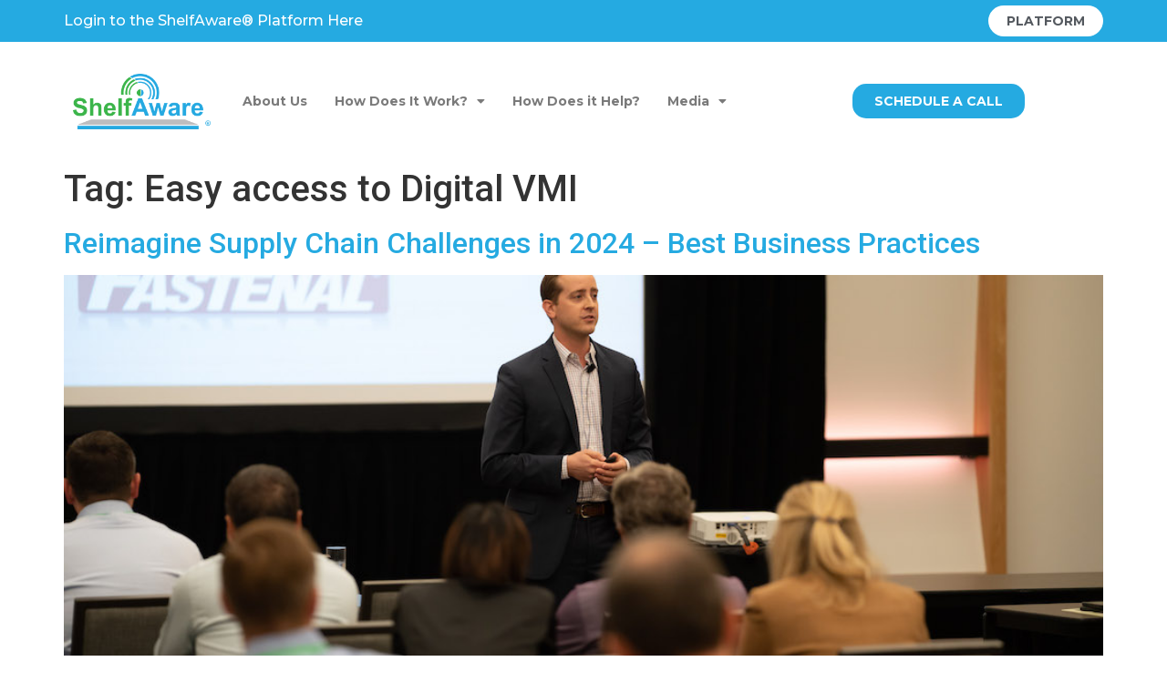

--- FILE ---
content_type: text/html; charset=UTF-8
request_url: https://shelfawarevmi.com/tag/easy-access-to-digital-vmi/
body_size: 12747
content:
<!doctype html>
<html lang="en-US">
<head>
	<meta charset="UTF-8">
	<meta name="viewport" content="width=device-width, initial-scale=1">
	<link rel="profile" href="https://gmpg.org/xfn/11">
	<meta name='robots' content='index, follow, max-image-preview:large, max-snippet:-1, max-video-preview:-1' />
	<style>img:is([sizes="auto" i], [sizes^="auto," i]) { contain-intrinsic-size: 3000px 1500px }</style>
	
	<!-- This site is optimized with the Yoast SEO plugin v26.2 - https://yoast.com/wordpress/plugins/seo/ -->
	<title>Easy access to Digital VMI Archives - ShelfAware - VMI Software</title>
	<link rel="canonical" href="https://shelfawarevmi.com/tag/easy-access-to-digital-vmi/" />
	<link rel="next" href="https://shelfawarevmi.com/tag/easy-access-to-digital-vmi/page/2/" />
	<meta property="og:locale" content="en_US" />
	<meta property="og:type" content="article" />
	<meta property="og:title" content="Easy access to Digital VMI Archives - ShelfAware - VMI Software" />
	<meta property="og:url" content="https://shelfawarevmi.com/tag/easy-access-to-digital-vmi/" />
	<meta property="og:site_name" content="ShelfAware - VMI Software" />
	<meta name="twitter:card" content="summary_large_image" />
	<script type="application/ld+json" class="yoast-schema-graph">{"@context":"https://schema.org","@graph":[{"@type":"CollectionPage","@id":"https://shelfawarevmi.com/tag/easy-access-to-digital-vmi/","url":"https://shelfawarevmi.com/tag/easy-access-to-digital-vmi/","name":"Easy access to Digital VMI Archives - ShelfAware - VMI Software","isPartOf":{"@id":"https://shelfawarevmi.com/#website"},"primaryImageOfPage":{"@id":"https://shelfawarevmi.com/tag/easy-access-to-digital-vmi/#primaryimage"},"image":{"@id":"https://shelfawarevmi.com/tag/easy-access-to-digital-vmi/#primaryimage"},"thumbnailUrl":"https://shelfawarevmi.com/wp-content/uploads/2024/01/reimagine-supply-chain-best-business-practices.jpg","breadcrumb":{"@id":"https://shelfawarevmi.com/tag/easy-access-to-digital-vmi/#breadcrumb"},"inLanguage":"en-US"},{"@type":"ImageObject","inLanguage":"en-US","@id":"https://shelfawarevmi.com/tag/easy-access-to-digital-vmi/#primaryimage","url":"https://shelfawarevmi.com/wp-content/uploads/2024/01/reimagine-supply-chain-best-business-practices.jpg","contentUrl":"https://shelfawarevmi.com/wp-content/uploads/2024/01/reimagine-supply-chain-best-business-practices.jpg","width":1000,"height":667,"caption":"Reimagine supply chain challenges"},{"@type":"BreadcrumbList","@id":"https://shelfawarevmi.com/tag/easy-access-to-digital-vmi/#breadcrumb","itemListElement":[{"@type":"ListItem","position":1,"name":"Home","item":"https://shelfawarevmi.com/"},{"@type":"ListItem","position":2,"name":"Easy access to Digital VMI"}]},{"@type":"WebSite","@id":"https://shelfawarevmi.com/#website","url":"https://shelfawarevmi.com/","name":"ShelfAware - VMI Software","description":"","publisher":{"@id":"https://shelfawarevmi.com/#organization"},"potentialAction":[{"@type":"SearchAction","target":{"@type":"EntryPoint","urlTemplate":"https://shelfawarevmi.com/?s={search_term_string}"},"query-input":{"@type":"PropertyValueSpecification","valueRequired":true,"valueName":"search_term_string"}}],"inLanguage":"en-US"},{"@type":"Organization","@id":"https://shelfawarevmi.com/#organization","name":"ShelfAware - VMI Software","url":"https://shelfawarevmi.com/","logo":{"@type":"ImageObject","inLanguage":"en-US","@id":"https://shelfawarevmi.com/#/schema/logo/image/","url":"https://shelfawarevmi.com/wp-content/uploads/2023/07/ShelfAware_Logo_Registered_1_highres.png","contentUrl":"https://shelfawarevmi.com/wp-content/uploads/2023/07/ShelfAware_Logo_Registered_1_highres.png","width":2099,"height":849,"caption":"ShelfAware - VMI Software"},"image":{"@id":"https://shelfawarevmi.com/#/schema/logo/image/"}}]}</script>
	<!-- / Yoast SEO plugin. -->


<link rel='dns-prefetch' href='//www.googletagmanager.com' />
<link rel="alternate" type="application/rss+xml" title="ShelfAware - VMI Software &raquo; Feed" href="https://shelfawarevmi.com/feed/" />
<link rel="alternate" type="application/rss+xml" title="ShelfAware - VMI Software &raquo; Comments Feed" href="https://shelfawarevmi.com/comments/feed/" />
<link rel="alternate" type="application/rss+xml" title="ShelfAware - VMI Software &raquo; Easy access to Digital VMI Tag Feed" href="https://shelfawarevmi.com/tag/easy-access-to-digital-vmi/feed/" />
<script>
window._wpemojiSettings = {"baseUrl":"https:\/\/s.w.org\/images\/core\/emoji\/16.0.1\/72x72\/","ext":".png","svgUrl":"https:\/\/s.w.org\/images\/core\/emoji\/16.0.1\/svg\/","svgExt":".svg","source":{"concatemoji":"https:\/\/shelfawarevmi.com\/wp-includes\/js\/wp-emoji-release.min.js?ver=6.8.3"}};
/*! This file is auto-generated */
!function(s,n){var o,i,e;function c(e){try{var t={supportTests:e,timestamp:(new Date).valueOf()};sessionStorage.setItem(o,JSON.stringify(t))}catch(e){}}function p(e,t,n){e.clearRect(0,0,e.canvas.width,e.canvas.height),e.fillText(t,0,0);var t=new Uint32Array(e.getImageData(0,0,e.canvas.width,e.canvas.height).data),a=(e.clearRect(0,0,e.canvas.width,e.canvas.height),e.fillText(n,0,0),new Uint32Array(e.getImageData(0,0,e.canvas.width,e.canvas.height).data));return t.every(function(e,t){return e===a[t]})}function u(e,t){e.clearRect(0,0,e.canvas.width,e.canvas.height),e.fillText(t,0,0);for(var n=e.getImageData(16,16,1,1),a=0;a<n.data.length;a++)if(0!==n.data[a])return!1;return!0}function f(e,t,n,a){switch(t){case"flag":return n(e,"\ud83c\udff3\ufe0f\u200d\u26a7\ufe0f","\ud83c\udff3\ufe0f\u200b\u26a7\ufe0f")?!1:!n(e,"\ud83c\udde8\ud83c\uddf6","\ud83c\udde8\u200b\ud83c\uddf6")&&!n(e,"\ud83c\udff4\udb40\udc67\udb40\udc62\udb40\udc65\udb40\udc6e\udb40\udc67\udb40\udc7f","\ud83c\udff4\u200b\udb40\udc67\u200b\udb40\udc62\u200b\udb40\udc65\u200b\udb40\udc6e\u200b\udb40\udc67\u200b\udb40\udc7f");case"emoji":return!a(e,"\ud83e\udedf")}return!1}function g(e,t,n,a){var r="undefined"!=typeof WorkerGlobalScope&&self instanceof WorkerGlobalScope?new OffscreenCanvas(300,150):s.createElement("canvas"),o=r.getContext("2d",{willReadFrequently:!0}),i=(o.textBaseline="top",o.font="600 32px Arial",{});return e.forEach(function(e){i[e]=t(o,e,n,a)}),i}function t(e){var t=s.createElement("script");t.src=e,t.defer=!0,s.head.appendChild(t)}"undefined"!=typeof Promise&&(o="wpEmojiSettingsSupports",i=["flag","emoji"],n.supports={everything:!0,everythingExceptFlag:!0},e=new Promise(function(e){s.addEventListener("DOMContentLoaded",e,{once:!0})}),new Promise(function(t){var n=function(){try{var e=JSON.parse(sessionStorage.getItem(o));if("object"==typeof e&&"number"==typeof e.timestamp&&(new Date).valueOf()<e.timestamp+604800&&"object"==typeof e.supportTests)return e.supportTests}catch(e){}return null}();if(!n){if("undefined"!=typeof Worker&&"undefined"!=typeof OffscreenCanvas&&"undefined"!=typeof URL&&URL.createObjectURL&&"undefined"!=typeof Blob)try{var e="postMessage("+g.toString()+"("+[JSON.stringify(i),f.toString(),p.toString(),u.toString()].join(",")+"));",a=new Blob([e],{type:"text/javascript"}),r=new Worker(URL.createObjectURL(a),{name:"wpTestEmojiSupports"});return void(r.onmessage=function(e){c(n=e.data),r.terminate(),t(n)})}catch(e){}c(n=g(i,f,p,u))}t(n)}).then(function(e){for(var t in e)n.supports[t]=e[t],n.supports.everything=n.supports.everything&&n.supports[t],"flag"!==t&&(n.supports.everythingExceptFlag=n.supports.everythingExceptFlag&&n.supports[t]);n.supports.everythingExceptFlag=n.supports.everythingExceptFlag&&!n.supports.flag,n.DOMReady=!1,n.readyCallback=function(){n.DOMReady=!0}}).then(function(){return e}).then(function(){var e;n.supports.everything||(n.readyCallback(),(e=n.source||{}).concatemoji?t(e.concatemoji):e.wpemoji&&e.twemoji&&(t(e.twemoji),t(e.wpemoji)))}))}((window,document),window._wpemojiSettings);
</script>
<style id='wp-emoji-styles-inline-css'>

	img.wp-smiley, img.emoji {
		display: inline !important;
		border: none !important;
		box-shadow: none !important;
		height: 1em !important;
		width: 1em !important;
		margin: 0 0.07em !important;
		vertical-align: -0.1em !important;
		background: none !important;
		padding: 0 !important;
	}
</style>
<link rel='stylesheet' id='wp-block-library-css' href='https://shelfawarevmi.com/wp-includes/css/dist/block-library/style.min.css?ver=6.8.3' media='all' />
<style id='global-styles-inline-css'>
:root{--wp--preset--aspect-ratio--square: 1;--wp--preset--aspect-ratio--4-3: 4/3;--wp--preset--aspect-ratio--3-4: 3/4;--wp--preset--aspect-ratio--3-2: 3/2;--wp--preset--aspect-ratio--2-3: 2/3;--wp--preset--aspect-ratio--16-9: 16/9;--wp--preset--aspect-ratio--9-16: 9/16;--wp--preset--color--black: #000000;--wp--preset--color--cyan-bluish-gray: #abb8c3;--wp--preset--color--white: #ffffff;--wp--preset--color--pale-pink: #f78da7;--wp--preset--color--vivid-red: #cf2e2e;--wp--preset--color--luminous-vivid-orange: #ff6900;--wp--preset--color--luminous-vivid-amber: #fcb900;--wp--preset--color--light-green-cyan: #7bdcb5;--wp--preset--color--vivid-green-cyan: #00d084;--wp--preset--color--pale-cyan-blue: #8ed1fc;--wp--preset--color--vivid-cyan-blue: #0693e3;--wp--preset--color--vivid-purple: #9b51e0;--wp--preset--gradient--vivid-cyan-blue-to-vivid-purple: linear-gradient(135deg,rgba(6,147,227,1) 0%,rgb(155,81,224) 100%);--wp--preset--gradient--light-green-cyan-to-vivid-green-cyan: linear-gradient(135deg,rgb(122,220,180) 0%,rgb(0,208,130) 100%);--wp--preset--gradient--luminous-vivid-amber-to-luminous-vivid-orange: linear-gradient(135deg,rgba(252,185,0,1) 0%,rgba(255,105,0,1) 100%);--wp--preset--gradient--luminous-vivid-orange-to-vivid-red: linear-gradient(135deg,rgba(255,105,0,1) 0%,rgb(207,46,46) 100%);--wp--preset--gradient--very-light-gray-to-cyan-bluish-gray: linear-gradient(135deg,rgb(238,238,238) 0%,rgb(169,184,195) 100%);--wp--preset--gradient--cool-to-warm-spectrum: linear-gradient(135deg,rgb(74,234,220) 0%,rgb(151,120,209) 20%,rgb(207,42,186) 40%,rgb(238,44,130) 60%,rgb(251,105,98) 80%,rgb(254,248,76) 100%);--wp--preset--gradient--blush-light-purple: linear-gradient(135deg,rgb(255,206,236) 0%,rgb(152,150,240) 100%);--wp--preset--gradient--blush-bordeaux: linear-gradient(135deg,rgb(254,205,165) 0%,rgb(254,45,45) 50%,rgb(107,0,62) 100%);--wp--preset--gradient--luminous-dusk: linear-gradient(135deg,rgb(255,203,112) 0%,rgb(199,81,192) 50%,rgb(65,88,208) 100%);--wp--preset--gradient--pale-ocean: linear-gradient(135deg,rgb(255,245,203) 0%,rgb(182,227,212) 50%,rgb(51,167,181) 100%);--wp--preset--gradient--electric-grass: linear-gradient(135deg,rgb(202,248,128) 0%,rgb(113,206,126) 100%);--wp--preset--gradient--midnight: linear-gradient(135deg,rgb(2,3,129) 0%,rgb(40,116,252) 100%);--wp--preset--font-size--small: 13px;--wp--preset--font-size--medium: 20px;--wp--preset--font-size--large: 36px;--wp--preset--font-size--x-large: 42px;--wp--preset--spacing--20: 0.44rem;--wp--preset--spacing--30: 0.67rem;--wp--preset--spacing--40: 1rem;--wp--preset--spacing--50: 1.5rem;--wp--preset--spacing--60: 2.25rem;--wp--preset--spacing--70: 3.38rem;--wp--preset--spacing--80: 5.06rem;--wp--preset--shadow--natural: 6px 6px 9px rgba(0, 0, 0, 0.2);--wp--preset--shadow--deep: 12px 12px 50px rgba(0, 0, 0, 0.4);--wp--preset--shadow--sharp: 6px 6px 0px rgba(0, 0, 0, 0.2);--wp--preset--shadow--outlined: 6px 6px 0px -3px rgba(255, 255, 255, 1), 6px 6px rgba(0, 0, 0, 1);--wp--preset--shadow--crisp: 6px 6px 0px rgba(0, 0, 0, 1);}:root { --wp--style--global--content-size: 800px;--wp--style--global--wide-size: 1200px; }:where(body) { margin: 0; }.wp-site-blocks > .alignleft { float: left; margin-right: 2em; }.wp-site-blocks > .alignright { float: right; margin-left: 2em; }.wp-site-blocks > .aligncenter { justify-content: center; margin-left: auto; margin-right: auto; }:where(.wp-site-blocks) > * { margin-block-start: 24px; margin-block-end: 0; }:where(.wp-site-blocks) > :first-child { margin-block-start: 0; }:where(.wp-site-blocks) > :last-child { margin-block-end: 0; }:root { --wp--style--block-gap: 24px; }:root :where(.is-layout-flow) > :first-child{margin-block-start: 0;}:root :where(.is-layout-flow) > :last-child{margin-block-end: 0;}:root :where(.is-layout-flow) > *{margin-block-start: 24px;margin-block-end: 0;}:root :where(.is-layout-constrained) > :first-child{margin-block-start: 0;}:root :where(.is-layout-constrained) > :last-child{margin-block-end: 0;}:root :where(.is-layout-constrained) > *{margin-block-start: 24px;margin-block-end: 0;}:root :where(.is-layout-flex){gap: 24px;}:root :where(.is-layout-grid){gap: 24px;}.is-layout-flow > .alignleft{float: left;margin-inline-start: 0;margin-inline-end: 2em;}.is-layout-flow > .alignright{float: right;margin-inline-start: 2em;margin-inline-end: 0;}.is-layout-flow > .aligncenter{margin-left: auto !important;margin-right: auto !important;}.is-layout-constrained > .alignleft{float: left;margin-inline-start: 0;margin-inline-end: 2em;}.is-layout-constrained > .alignright{float: right;margin-inline-start: 2em;margin-inline-end: 0;}.is-layout-constrained > .aligncenter{margin-left: auto !important;margin-right: auto !important;}.is-layout-constrained > :where(:not(.alignleft):not(.alignright):not(.alignfull)){max-width: var(--wp--style--global--content-size);margin-left: auto !important;margin-right: auto !important;}.is-layout-constrained > .alignwide{max-width: var(--wp--style--global--wide-size);}body .is-layout-flex{display: flex;}.is-layout-flex{flex-wrap: wrap;align-items: center;}.is-layout-flex > :is(*, div){margin: 0;}body .is-layout-grid{display: grid;}.is-layout-grid > :is(*, div){margin: 0;}body{padding-top: 0px;padding-right: 0px;padding-bottom: 0px;padding-left: 0px;}a:where(:not(.wp-element-button)){text-decoration: underline;}:root :where(.wp-element-button, .wp-block-button__link){background-color: #32373c;border-width: 0;color: #fff;font-family: inherit;font-size: inherit;line-height: inherit;padding: calc(0.667em + 2px) calc(1.333em + 2px);text-decoration: none;}.has-black-color{color: var(--wp--preset--color--black) !important;}.has-cyan-bluish-gray-color{color: var(--wp--preset--color--cyan-bluish-gray) !important;}.has-white-color{color: var(--wp--preset--color--white) !important;}.has-pale-pink-color{color: var(--wp--preset--color--pale-pink) !important;}.has-vivid-red-color{color: var(--wp--preset--color--vivid-red) !important;}.has-luminous-vivid-orange-color{color: var(--wp--preset--color--luminous-vivid-orange) !important;}.has-luminous-vivid-amber-color{color: var(--wp--preset--color--luminous-vivid-amber) !important;}.has-light-green-cyan-color{color: var(--wp--preset--color--light-green-cyan) !important;}.has-vivid-green-cyan-color{color: var(--wp--preset--color--vivid-green-cyan) !important;}.has-pale-cyan-blue-color{color: var(--wp--preset--color--pale-cyan-blue) !important;}.has-vivid-cyan-blue-color{color: var(--wp--preset--color--vivid-cyan-blue) !important;}.has-vivid-purple-color{color: var(--wp--preset--color--vivid-purple) !important;}.has-black-background-color{background-color: var(--wp--preset--color--black) !important;}.has-cyan-bluish-gray-background-color{background-color: var(--wp--preset--color--cyan-bluish-gray) !important;}.has-white-background-color{background-color: var(--wp--preset--color--white) !important;}.has-pale-pink-background-color{background-color: var(--wp--preset--color--pale-pink) !important;}.has-vivid-red-background-color{background-color: var(--wp--preset--color--vivid-red) !important;}.has-luminous-vivid-orange-background-color{background-color: var(--wp--preset--color--luminous-vivid-orange) !important;}.has-luminous-vivid-amber-background-color{background-color: var(--wp--preset--color--luminous-vivid-amber) !important;}.has-light-green-cyan-background-color{background-color: var(--wp--preset--color--light-green-cyan) !important;}.has-vivid-green-cyan-background-color{background-color: var(--wp--preset--color--vivid-green-cyan) !important;}.has-pale-cyan-blue-background-color{background-color: var(--wp--preset--color--pale-cyan-blue) !important;}.has-vivid-cyan-blue-background-color{background-color: var(--wp--preset--color--vivid-cyan-blue) !important;}.has-vivid-purple-background-color{background-color: var(--wp--preset--color--vivid-purple) !important;}.has-black-border-color{border-color: var(--wp--preset--color--black) !important;}.has-cyan-bluish-gray-border-color{border-color: var(--wp--preset--color--cyan-bluish-gray) !important;}.has-white-border-color{border-color: var(--wp--preset--color--white) !important;}.has-pale-pink-border-color{border-color: var(--wp--preset--color--pale-pink) !important;}.has-vivid-red-border-color{border-color: var(--wp--preset--color--vivid-red) !important;}.has-luminous-vivid-orange-border-color{border-color: var(--wp--preset--color--luminous-vivid-orange) !important;}.has-luminous-vivid-amber-border-color{border-color: var(--wp--preset--color--luminous-vivid-amber) !important;}.has-light-green-cyan-border-color{border-color: var(--wp--preset--color--light-green-cyan) !important;}.has-vivid-green-cyan-border-color{border-color: var(--wp--preset--color--vivid-green-cyan) !important;}.has-pale-cyan-blue-border-color{border-color: var(--wp--preset--color--pale-cyan-blue) !important;}.has-vivid-cyan-blue-border-color{border-color: var(--wp--preset--color--vivid-cyan-blue) !important;}.has-vivid-purple-border-color{border-color: var(--wp--preset--color--vivid-purple) !important;}.has-vivid-cyan-blue-to-vivid-purple-gradient-background{background: var(--wp--preset--gradient--vivid-cyan-blue-to-vivid-purple) !important;}.has-light-green-cyan-to-vivid-green-cyan-gradient-background{background: var(--wp--preset--gradient--light-green-cyan-to-vivid-green-cyan) !important;}.has-luminous-vivid-amber-to-luminous-vivid-orange-gradient-background{background: var(--wp--preset--gradient--luminous-vivid-amber-to-luminous-vivid-orange) !important;}.has-luminous-vivid-orange-to-vivid-red-gradient-background{background: var(--wp--preset--gradient--luminous-vivid-orange-to-vivid-red) !important;}.has-very-light-gray-to-cyan-bluish-gray-gradient-background{background: var(--wp--preset--gradient--very-light-gray-to-cyan-bluish-gray) !important;}.has-cool-to-warm-spectrum-gradient-background{background: var(--wp--preset--gradient--cool-to-warm-spectrum) !important;}.has-blush-light-purple-gradient-background{background: var(--wp--preset--gradient--blush-light-purple) !important;}.has-blush-bordeaux-gradient-background{background: var(--wp--preset--gradient--blush-bordeaux) !important;}.has-luminous-dusk-gradient-background{background: var(--wp--preset--gradient--luminous-dusk) !important;}.has-pale-ocean-gradient-background{background: var(--wp--preset--gradient--pale-ocean) !important;}.has-electric-grass-gradient-background{background: var(--wp--preset--gradient--electric-grass) !important;}.has-midnight-gradient-background{background: var(--wp--preset--gradient--midnight) !important;}.has-small-font-size{font-size: var(--wp--preset--font-size--small) !important;}.has-medium-font-size{font-size: var(--wp--preset--font-size--medium) !important;}.has-large-font-size{font-size: var(--wp--preset--font-size--large) !important;}.has-x-large-font-size{font-size: var(--wp--preset--font-size--x-large) !important;}
:root :where(.wp-block-pullquote){font-size: 1.5em;line-height: 1.6;}
</style>
<link rel='stylesheet' id='hello-elementor-css' href='https://shelfawarevmi.com/wp-content/themes/hello-elementor/assets/css/reset.css?ver=3.4.4' media='all' />
<link rel='stylesheet' id='hello-elementor-theme-style-css' href='https://shelfawarevmi.com/wp-content/themes/hello-elementor/assets/css/theme.css?ver=3.4.4' media='all' />
<link rel='stylesheet' id='hello-elementor-header-footer-css' href='https://shelfawarevmi.com/wp-content/themes/hello-elementor/assets/css/header-footer.css?ver=3.4.4' media='all' />
<link rel='stylesheet' id='elementor-frontend-css' href='https://shelfawarevmi.com/wp-content/uploads/elementor/css/custom-frontend.min.css?ver=1761333409' media='all' />
<link rel='stylesheet' id='elementor-post-6-css' href='https://shelfawarevmi.com/wp-content/uploads/elementor/css/post-6.css?ver=1761333410' media='all' />
<link rel='stylesheet' id='widget-heading-css' href='https://shelfawarevmi.com/wp-content/plugins/elementor/assets/css/widget-heading.min.css?ver=3.32.5' media='all' />
<link rel='stylesheet' id='widget-image-css' href='https://shelfawarevmi.com/wp-content/plugins/elementor/assets/css/widget-image.min.css?ver=3.32.5' media='all' />
<link rel='stylesheet' id='widget-nav-menu-css' href='https://shelfawarevmi.com/wp-content/uploads/elementor/css/custom-pro-widget-nav-menu.min.css?ver=1761333410' media='all' />
<link rel='stylesheet' id='e-animation-grow-css' href='https://shelfawarevmi.com/wp-content/plugins/elementor/assets/lib/animations/styles/e-animation-grow.min.css?ver=3.32.5' media='all' />
<link rel='stylesheet' id='e-sticky-css' href='https://shelfawarevmi.com/wp-content/plugins/elementor-pro/assets/css/modules/sticky.min.css?ver=3.32.3' media='all' />
<link rel='stylesheet' id='widget-search-form-css' href='https://shelfawarevmi.com/wp-content/plugins/elementor-pro/assets/css/widget-search-form.min.css?ver=3.32.3' media='all' />
<link rel='stylesheet' id='elementor-icons-shared-0-css' href='https://shelfawarevmi.com/wp-content/plugins/elementor/assets/lib/font-awesome/css/fontawesome.min.css?ver=5.15.3' media='all' />
<link rel='stylesheet' id='elementor-icons-fa-solid-css' href='https://shelfawarevmi.com/wp-content/plugins/elementor/assets/lib/font-awesome/css/solid.min.css?ver=5.15.3' media='all' />
<link rel='stylesheet' id='elementor-icons-css' href='https://shelfawarevmi.com/wp-content/plugins/elementor/assets/lib/eicons/css/elementor-icons.min.css?ver=5.44.0' media='all' />
<link rel='stylesheet' id='elementor-post-124-css' href='https://shelfawarevmi.com/wp-content/uploads/elementor/css/post-124.css?ver=1761333410' media='all' />
<link rel='stylesheet' id='elementor-post-130-css' href='https://shelfawarevmi.com/wp-content/uploads/elementor/css/post-130.css?ver=1761333410' media='all' />
<link rel='stylesheet' id='elementor-gf-roboto-css' href='https://fonts.googleapis.com/css?family=Roboto:100,100italic,200,200italic,300,300italic,400,400italic,500,500italic,600,600italic,700,700italic,800,800italic,900,900italic&#038;display=swap' media='all' />
<link rel='stylesheet' id='elementor-gf-robotoslab-css' href='https://fonts.googleapis.com/css?family=Roboto+Slab:100,100italic,200,200italic,300,300italic,400,400italic,500,500italic,600,600italic,700,700italic,800,800italic,900,900italic&#038;display=swap' media='all' />
<link rel='stylesheet' id='elementor-gf-montserrat-css' href='https://fonts.googleapis.com/css?family=Montserrat:100,100italic,200,200italic,300,300italic,400,400italic,500,500italic,600,600italic,700,700italic,800,800italic,900,900italic&#038;display=swap' media='all' />
<script src="https://shelfawarevmi.com/wp-includes/js/jquery/jquery.min.js?ver=3.7.1" id="jquery-core-js"></script>
<script src="https://shelfawarevmi.com/wp-includes/js/jquery/jquery-migrate.min.js?ver=3.4.1" id="jquery-migrate-js"></script>

<!-- Google tag (gtag.js) snippet added by Site Kit -->
<!-- Google Analytics snippet added by Site Kit -->
<script src="https://www.googletagmanager.com/gtag/js?id=GT-NB9Z9DJ" id="google_gtagjs-js" async></script>
<script id="google_gtagjs-js-after">
window.dataLayer = window.dataLayer || [];function gtag(){dataLayer.push(arguments);}
gtag("set","linker",{"domains":["shelfawarevmi.com"]});
gtag("js", new Date());
gtag("set", "developer_id.dZTNiMT", true);
gtag("config", "GT-NB9Z9DJ");
</script>
<link rel="https://api.w.org/" href="https://shelfawarevmi.com/wp-json/" /><link rel="alternate" title="JSON" type="application/json" href="https://shelfawarevmi.com/wp-json/wp/v2/tags/177" /><link rel="EditURI" type="application/rsd+xml" title="RSD" href="https://shelfawarevmi.com/xmlrpc.php?rsd" />
<meta name="generator" content="WordPress 6.8.3" />
<meta name="generator" content="Site Kit by Google 1.164.0" /><meta name="generator" content="Elementor 3.32.5; features: additional_custom_breakpoints; settings: css_print_method-external, google_font-enabled, font_display-swap">
<!-- Google Tag Manager -->
<script>(function(w,d,s,l,i){w[l]=w[l]||[];w[l].push({'gtm.start':
new Date().getTime(),event:'gtm.js'});var f=d.getElementsByTagName(s)[0],
j=d.createElement(s),dl=l!='dataLayer'?'&l='+l:'';j.async=true;j.src=
'https://www.googletagmanager.com/gtm.js?id='+i+dl;f.parentNode.insertBefore(j,f);
})(window,document,'script','dataLayer','GTM-MZS4D86F');</script>
<!-- End Google Tag Manager -->
<!-- Google Tag Manager (noscript) -->
<noscript><iframe src="https://www.googletagmanager.com/ns.html?id=GTM-MZS4D86F"
height="0" width="0" style="display:none;visibility:hidden"></iframe></noscript>
<!-- End Google Tag Manager (noscript) -->
			<style>
				.e-con.e-parent:nth-of-type(n+4):not(.e-lazyloaded):not(.e-no-lazyload),
				.e-con.e-parent:nth-of-type(n+4):not(.e-lazyloaded):not(.e-no-lazyload) * {
					background-image: none !important;
				}
				@media screen and (max-height: 1024px) {
					.e-con.e-parent:nth-of-type(n+3):not(.e-lazyloaded):not(.e-no-lazyload),
					.e-con.e-parent:nth-of-type(n+3):not(.e-lazyloaded):not(.e-no-lazyload) * {
						background-image: none !important;
					}
				}
				@media screen and (max-height: 640px) {
					.e-con.e-parent:nth-of-type(n+2):not(.e-lazyloaded):not(.e-no-lazyload),
					.e-con.e-parent:nth-of-type(n+2):not(.e-lazyloaded):not(.e-no-lazyload) * {
						background-image: none !important;
					}
				}
			</style>
			</head>
<body class="archive tag tag-easy-access-to-digital-vmi tag-177 wp-custom-logo wp-embed-responsive wp-theme-hello-elementor hello-elementor-default elementor-default elementor-kit-6">

<script>window.$zoho=window.$zoho || {};$zoho.salesiq=$zoho.salesiq||{ready:function(){}}</script><script id="zsiqscript" src="https://salesiq.zohopublic.com/widget?wc=siq208cae13c618a1d4a367df50800a0790596d55d940b4296f136b60f252a76198" defer></script>


<a class="skip-link screen-reader-text" href="#content">Skip to content</a>

		<header data-elementor-type="header" data-elementor-id="124" class="elementor elementor-124 elementor-location-header" data-elementor-post-type="elementor_library">
			<div class="elementor-element elementor-element-85e86c7 elementor-hidden-mobile e-flex e-con-boxed e-con e-parent" data-id="85e86c7" data-element_type="container" data-settings="{&quot;background_background&quot;:&quot;classic&quot;}">
					<div class="e-con-inner">
				<div class="elementor-element elementor-element-441eb2e elementor-widget elementor-widget-heading" data-id="441eb2e" data-element_type="widget" data-widget_type="heading.default">
				<div class="elementor-widget-container">
					<h2 class="elementor-heading-title elementor-size-default">Login to the ShelfAware® Platform Here</h2>				</div>
				</div>
				<div class="elementor-element elementor-element-65e6666 elementor-widget elementor-widget-button" data-id="65e6666" data-element_type="widget" data-widget_type="button.default">
				<div class="elementor-widget-container">
									<div class="elementor-button-wrapper">
					<a class="elementor-button elementor-button-link elementor-size-xs" href="https://prod.smartscm.com/" target="_blank">
						<span class="elementor-button-content-wrapper">
									<span class="elementor-button-text">PLATFORM</span>
					</span>
					</a>
				</div>
								</div>
				</div>
					</div>
				</div>
		<div class="elementor-element elementor-element-2f9df1e e-flex e-con-boxed e-con e-parent" data-id="2f9df1e" data-element_type="container" data-settings="{&quot;sticky&quot;:&quot;top&quot;,&quot;background_background&quot;:&quot;classic&quot;,&quot;sticky_on&quot;:[&quot;widescreen&quot;,&quot;desktop&quot;,&quot;laptop&quot;,&quot;tablet&quot;,&quot;mobile&quot;],&quot;sticky_offset&quot;:0,&quot;sticky_effects_offset&quot;:0,&quot;sticky_anchor_link_offset&quot;:0}">
					<div class="e-con-inner">
		<div class="elementor-element elementor-element-cbd2569 e-con-full e-flex e-con e-child" data-id="cbd2569" data-element_type="container">
				<div class="elementor-element elementor-element-4fc0fb3 elementor-widget elementor-widget-image" data-id="4fc0fb3" data-element_type="widget" data-widget_type="image.default">
				<div class="elementor-widget-container">
																<a href="https://shelfawarevmi.com/">
							<img fetchpriority="high" width="800" height="323" src="https://shelfawarevmi.com/wp-content/uploads/2023/07/ShelfAware_Logo_Registered_1_highres-1024x414.png" class="attachment-large size-large wp-image-127" alt="ShelfAware logo" srcset="https://shelfawarevmi.com/wp-content/uploads/2023/07/ShelfAware_Logo_Registered_1_highres-1024x414.png 1024w, https://shelfawarevmi.com/wp-content/uploads/2023/07/ShelfAware_Logo_Registered_1_highres-300x121.png 300w, https://shelfawarevmi.com/wp-content/uploads/2023/07/ShelfAware_Logo_Registered_1_highres-768x311.png 768w, https://shelfawarevmi.com/wp-content/uploads/2023/07/ShelfAware_Logo_Registered_1_highres-1536x621.png 1536w, https://shelfawarevmi.com/wp-content/uploads/2023/07/ShelfAware_Logo_Registered_1_highres-2048x828.png 2048w" sizes="(max-width: 800px) 100vw, 800px" />								</a>
															</div>
				</div>
				</div>
		<div class="elementor-element elementor-element-eb52621 e-con-full e-flex e-con e-child" data-id="eb52621" data-element_type="container">
				<div class="elementor-element elementor-element-28fa7b8 elementor-nav-menu--stretch elementor-nav-menu--dropdown-tablet elementor-nav-menu__text-align-aside elementor-nav-menu--toggle elementor-nav-menu--burger elementor-widget elementor-widget-nav-menu" data-id="28fa7b8" data-element_type="widget" data-settings="{&quot;full_width&quot;:&quot;stretch&quot;,&quot;layout&quot;:&quot;horizontal&quot;,&quot;submenu_icon&quot;:{&quot;value&quot;:&quot;&lt;i class=\&quot;fas fa-caret-down\&quot; aria-hidden=\&quot;true\&quot;&gt;&lt;\/i&gt;&quot;,&quot;library&quot;:&quot;fa-solid&quot;},&quot;toggle&quot;:&quot;burger&quot;}" data-widget_type="nav-menu.default">
				<div class="elementor-widget-container">
								<nav aria-label="Menu" class="elementor-nav-menu--main elementor-nav-menu__container elementor-nav-menu--layout-horizontal e--pointer-text e--animation-grow">
				<ul id="menu-1-28fa7b8" class="elementor-nav-menu"><li class="menu-item menu-item-type-post_type menu-item-object-page menu-item-439"><a href="https://shelfawarevmi.com/about/" class="elementor-item">About Us</a></li>
<li class="menu-item menu-item-type-post_type menu-item-object-page menu-item-has-children menu-item-1570"><a href="https://shelfawarevmi.com/how-does-it-work/" class="elementor-item">How Does It Work?</a>
<ul class="sub-menu elementor-nav-menu--dropdown">
	<li class="menu-item menu-item-type-post_type menu-item-object-page menu-item-1501"><a href="https://shelfawarevmi.com/equip-and-inspire/" class="elementor-sub-item">Equip &#038; Inspire</a></li>
	<li class="menu-item menu-item-type-post_type menu-item-object-page menu-item-1500"><a href="https://shelfawarevmi.com/installation/" class="elementor-sub-item">VMI Installation</a></li>
	<li class="menu-item menu-item-type-post_type menu-item-object-page menu-item-1499"><a href="https://shelfawarevmi.com/smart-label-products/" class="elementor-sub-item">Smart Label Products</a></li>
	<li class="menu-item menu-item-type-post_type menu-item-object-page menu-item-1498"><a href="https://shelfawarevmi.com/replenishment/" class="elementor-sub-item">Replenishment</a></li>
	<li class="menu-item menu-item-type-post_type menu-item-object-page menu-item-1497"><a href="https://shelfawarevmi.com/leverage-data/" class="elementor-sub-item">Leverage Data</a></li>
</ul>
</li>
<li class="menu-item menu-item-type-post_type menu-item-object-page menu-item-118"><a href="https://shelfawarevmi.com/how-does-it-help/" class="elementor-item">How Does it Help?</a></li>
<li class="menu-item menu-item-type-post_type menu-item-object-page menu-item-has-children menu-item-2361"><a href="https://shelfawarevmi.com/news/" class="elementor-item">Media</a>
<ul class="sub-menu elementor-nav-menu--dropdown">
	<li class="menu-item menu-item-type-post_type menu-item-object-page menu-item-2360"><a href="https://shelfawarevmi.com/news/" class="elementor-sub-item">News</a></li>
	<li class="menu-item menu-item-type-post_type menu-item-object-page menu-item-1482"><a href="https://shelfawarevmi.com/blog/" class="elementor-sub-item">Blog</a></li>
</ul>
</li>
</ul>			</nav>
					<div class="elementor-menu-toggle" role="button" tabindex="0" aria-label="Menu Toggle" aria-expanded="false">
			<i aria-hidden="true" role="presentation" class="elementor-menu-toggle__icon--open eicon-menu-bar"></i><i aria-hidden="true" role="presentation" class="elementor-menu-toggle__icon--close eicon-close"></i>		</div>
					<nav class="elementor-nav-menu--dropdown elementor-nav-menu__container" aria-hidden="true">
				<ul id="menu-2-28fa7b8" class="elementor-nav-menu"><li class="menu-item menu-item-type-post_type menu-item-object-page menu-item-439"><a href="https://shelfawarevmi.com/about/" class="elementor-item" tabindex="-1">About Us</a></li>
<li class="menu-item menu-item-type-post_type menu-item-object-page menu-item-has-children menu-item-1570"><a href="https://shelfawarevmi.com/how-does-it-work/" class="elementor-item" tabindex="-1">How Does It Work?</a>
<ul class="sub-menu elementor-nav-menu--dropdown">
	<li class="menu-item menu-item-type-post_type menu-item-object-page menu-item-1501"><a href="https://shelfawarevmi.com/equip-and-inspire/" class="elementor-sub-item" tabindex="-1">Equip &#038; Inspire</a></li>
	<li class="menu-item menu-item-type-post_type menu-item-object-page menu-item-1500"><a href="https://shelfawarevmi.com/installation/" class="elementor-sub-item" tabindex="-1">VMI Installation</a></li>
	<li class="menu-item menu-item-type-post_type menu-item-object-page menu-item-1499"><a href="https://shelfawarevmi.com/smart-label-products/" class="elementor-sub-item" tabindex="-1">Smart Label Products</a></li>
	<li class="menu-item menu-item-type-post_type menu-item-object-page menu-item-1498"><a href="https://shelfawarevmi.com/replenishment/" class="elementor-sub-item" tabindex="-1">Replenishment</a></li>
	<li class="menu-item menu-item-type-post_type menu-item-object-page menu-item-1497"><a href="https://shelfawarevmi.com/leverage-data/" class="elementor-sub-item" tabindex="-1">Leverage Data</a></li>
</ul>
</li>
<li class="menu-item menu-item-type-post_type menu-item-object-page menu-item-118"><a href="https://shelfawarevmi.com/how-does-it-help/" class="elementor-item" tabindex="-1">How Does it Help?</a></li>
<li class="menu-item menu-item-type-post_type menu-item-object-page menu-item-has-children menu-item-2361"><a href="https://shelfawarevmi.com/news/" class="elementor-item" tabindex="-1">Media</a>
<ul class="sub-menu elementor-nav-menu--dropdown">
	<li class="menu-item menu-item-type-post_type menu-item-object-page menu-item-2360"><a href="https://shelfawarevmi.com/news/" class="elementor-sub-item" tabindex="-1">News</a></li>
	<li class="menu-item menu-item-type-post_type menu-item-object-page menu-item-1482"><a href="https://shelfawarevmi.com/blog/" class="elementor-sub-item" tabindex="-1">Blog</a></li>
</ul>
</li>
</ul>			</nav>
						</div>
				</div>
				</div>
		<div class="elementor-element elementor-element-c3df17c e-con-full elementor-hidden-mobile e-flex e-con e-child" data-id="c3df17c" data-element_type="container">
				<div class="elementor-element elementor-element-7708d46 elementor-hidden-mobile elementor-widget elementor-widget-button" data-id="7708d46" data-element_type="widget" data-widget_type="button.default">
				<div class="elementor-widget-container">
									<div class="elementor-button-wrapper">
					<a class="elementor-button elementor-button-link elementor-size-sm elementor-animation-grow" href="https://shelfawarevmi.com/schedule-a-call/">
						<span class="elementor-button-content-wrapper">
									<span class="elementor-button-text">SCHEDULE A CALL</span>
					</span>
					</a>
				</div>
								</div>
				</div>
				</div>
					</div>
				</div>
				</header>
		<main id="content" class="site-main">

			<div class="page-header">
			<h1 class="entry-title">Tag: <span>Easy access to Digital VMI</span></h1>		</div>
	
	<div class="page-content">
					<article class="post">
				<h2 class="entry-title"><a href="https://shelfawarevmi.com/reimagine-supply-chain-challenges-in-2024-best-business-practices/">Reimagine Supply Chain Challenges in 2024 – Best Business Practices</a></h2><a href="https://shelfawarevmi.com/reimagine-supply-chain-challenges-in-2024-best-business-practices/"><img width="800" height="534" src="https://shelfawarevmi.com/wp-content/uploads/2024/01/reimagine-supply-chain-best-business-practices.jpg" class="attachment-large size-large wp-post-image" alt="best business practices for supply chain challenges" decoding="async" srcset="https://shelfawarevmi.com/wp-content/uploads/2024/01/reimagine-supply-chain-best-business-practices.jpg 1000w, https://shelfawarevmi.com/wp-content/uploads/2024/01/reimagine-supply-chain-best-business-practices-300x200.jpg 300w, https://shelfawarevmi.com/wp-content/uploads/2024/01/reimagine-supply-chain-best-business-practices-768x512.jpg 768w" sizes="(max-width: 800px) 100vw, 800px" /></a><p>In his most recent contribution to FM Business Daily, Andrew Johnson, CEO and Founder of ShelfAware, discusses some of the key manufacturing trends as we enter 2024 and offers practical business advice about how supply chain disruptors may affect those trends. We often talk about manufacturing trends and how they affect supply chains in the [&hellip;]</p>
			</article>
					<article class="post">
				<h2 class="entry-title"><a href="https://shelfawarevmi.com/technology-innovation-drive-workforce-talent/">Technology and Innovation Drive Workforce Talent</a></h2><a href="https://shelfawarevmi.com/technology-innovation-drive-workforce-talent/"><img width="800" height="534" src="https://shelfawarevmi.com/wp-content/uploads/2024/01/technology-workforce-and-industry-1024x683.jpg" class="attachment-large size-large wp-post-image" alt="Technology and innovation drive next generation workforce" decoding="async" srcset="https://shelfawarevmi.com/wp-content/uploads/2024/01/technology-workforce-and-industry-1024x683.jpg 1024w, https://shelfawarevmi.com/wp-content/uploads/2024/01/technology-workforce-and-industry-300x200.jpg 300w, https://shelfawarevmi.com/wp-content/uploads/2024/01/technology-workforce-and-industry-768x512.jpg 768w, https://shelfawarevmi.com/wp-content/uploads/2024/01/technology-workforce-and-industry-1536x1024.jpg 1536w, https://shelfawarevmi.com/wp-content/uploads/2024/01/technology-workforce-and-industry-2048x1365.jpg 2048w" sizes="(max-width: 800px) 100vw, 800px" /></a><p>Industrial workforce issues must be addressed head on and right now. Here are three simple solutions that focus on technology and innovation to not only attract the next generation of industrial manufacturing talent, but also to retain it. Bridging the skills gap while attracting and retaining young talent is not a new conversation. However, it’s [&hellip;]</p>
			</article>
					<article class="post">
				<h2 class="entry-title"><a href="https://shelfawarevmi.com/moneyball-roi-strategy-guide-to-innovation/">Moneyball ROI Strategy – An Entrepreneur’s Guide to Innovation</a></h2><a href="https://shelfawarevmi.com/moneyball-roi-strategy-guide-to-innovation/"><img width="800" height="478" src="https://shelfawarevmi.com/wp-content/uploads/2024/01/moneyball-approach-to-innovation-1024x612.jpeg" class="attachment-large size-large wp-post-image" alt="Incremental supply chain innovation inspired by Moneyball" decoding="async" srcset="https://shelfawarevmi.com/wp-content/uploads/2024/01/moneyball-approach-to-innovation-1024x612.jpeg 1024w, https://shelfawarevmi.com/wp-content/uploads/2024/01/moneyball-approach-to-innovation-300x179.jpeg 300w, https://shelfawarevmi.com/wp-content/uploads/2024/01/moneyball-approach-to-innovation-768x459.jpeg 768w, https://shelfawarevmi.com/wp-content/uploads/2024/01/moneyball-approach-to-innovation.jpeg 1290w" sizes="(max-width: 800px) 100vw, 800px" /></a><p>When it comes to innovation, we can learn a lot from the book and movie Moneyball. Making small incremental innovations is very similar to the baseball concept of getting runners on base rather than always swinging for the fences. When thinking about innovation, I like to use a great movie called Moneyball as an example [&hellip;]</p>
			</article>
					<article class="post">
				<h2 class="entry-title"><a href="https://shelfawarevmi.com/how-to-automate-inventory-audits-best-business-practices/">How to Automate Inventory Audits – Best Business Practices</a></h2><a href="https://shelfawarevmi.com/how-to-automate-inventory-audits-best-business-practices/"><img width="800" height="546" src="https://shelfawarevmi.com/wp-content/uploads/2024/01/Andrew-Johnson-Supply-Chain-expert-1024x699.jpg" class="attachment-large size-large wp-post-image" alt="Andrew Johnson - supply chain expert discusses automating inventory audits" decoding="async" srcset="https://shelfawarevmi.com/wp-content/uploads/2024/01/Andrew-Johnson-Supply-Chain-expert-1024x699.jpg 1024w, https://shelfawarevmi.com/wp-content/uploads/2024/01/Andrew-Johnson-Supply-Chain-expert-300x205.jpg 300w, https://shelfawarevmi.com/wp-content/uploads/2024/01/Andrew-Johnson-Supply-Chain-expert-768x524.jpg 768w, https://shelfawarevmi.com/wp-content/uploads/2024/01/Andrew-Johnson-Supply-Chain-expert-1536x1049.jpg 1536w, https://shelfawarevmi.com/wp-content/uploads/2024/01/Andrew-Johnson-Supply-Chain-expert-2048x1398.jpg 2048w" sizes="(max-width: 800px) 100vw, 800px" /></a><p>As a part of FM Business Daily’s ongoing subject matter expert content, ShelfAware CEO and Founder Andrew Johnson provides supply chain management best business practices every month for facility managers and other industrial professionals. There are many reasons that facility managers perform regular inventory audits. The most obvious is to ensure an accurate count of [&hellip;]</p>
			</article>
					<article class="post">
				<h2 class="entry-title"><a href="https://shelfawarevmi.com/top-manufacturing-industry-trends-2024/">Top Manufacturing Industry Trends 2024</a></h2><a href="https://shelfawarevmi.com/top-manufacturing-industry-trends-2024/"><img width="800" height="470" src="https://shelfawarevmi.com/wp-content/uploads/2023/12/top-manufacturing-trends-2024-1024x601.jpg" class="attachment-large size-large wp-post-image" alt="Top manufacturing industry trends 2024" decoding="async" srcset="https://shelfawarevmi.com/wp-content/uploads/2023/12/top-manufacturing-trends-2024-1024x601.jpg 1024w, https://shelfawarevmi.com/wp-content/uploads/2023/12/top-manufacturing-trends-2024-300x176.jpg 300w, https://shelfawarevmi.com/wp-content/uploads/2023/12/top-manufacturing-trends-2024-768x451.jpg 768w, https://shelfawarevmi.com/wp-content/uploads/2023/12/top-manufacturing-trends-2024-1536x901.jpg 1536w, https://shelfawarevmi.com/wp-content/uploads/2023/12/top-manufacturing-trends-2024-2048x1202.jpg 2048w" sizes="(max-width: 800px) 100vw, 800px" /></a><p>Manufacturers who want to tackle industry challenges and stay competitive in 2024 should embrace digital transformation and focus on how to address obstacles like labor shortages and supply chain complexities. In 2024, the manufacturing industry is expected to face economic uncertainty, the ongoing shortage of skilled labor, and serious supply chain disruptions. On top of [&hellip;]</p>
			</article>
					<article class="post">
				<h2 class="entry-title"><a href="https://shelfawarevmi.com/digital-vmi-defined-traditional-vs-modern-solutions/">Digital VMI Defined: Traditional vs. Modern Solutions</a></h2><a href="https://shelfawarevmi.com/digital-vmi-defined-traditional-vs-modern-solutions/"><img width="800" height="570" src="https://shelfawarevmi.com/wp-content/uploads/2023/12/digital-VMI-Defined.jpg" class="attachment-large size-large wp-post-image" alt="With ShelfAware, suppliers and consumers can make more money with less worries and eliminate stockouts with an easy-to-manage, cloud-based digital vender management inventory system." decoding="async" srcset="https://shelfawarevmi.com/wp-content/uploads/2023/12/digital-VMI-Defined.jpg 980w, https://shelfawarevmi.com/wp-content/uploads/2023/12/digital-VMI-Defined-300x214.jpg 300w, https://shelfawarevmi.com/wp-content/uploads/2023/12/digital-VMI-Defined-768x547.jpg 768w" sizes="(max-width: 800px) 100vw, 800px" /></a><p>An empty shelf negatively impacts business, sending customers directly to the competition. The traditional system of inventory management worked for a while, but leveraging automation and the Internet of Things is changing the way suppliers and consumers manage complex supply chains. Today’s industrial suppliers and consumers want real-time visibility and granular consumption data to make [&hellip;]</p>
			</article>
					<article class="post">
				<h2 class="entry-title"><a href="https://shelfawarevmi.com/supply-chain-disruptors-2024/">Top 5 Supply Chain Disruptors for 2024</a></h2><a href="https://shelfawarevmi.com/supply-chain-disruptors-2024/"><img width="800" height="533" src="https://shelfawarevmi.com/wp-content/uploads/2023/12/supply-chain-disruption-2024-1.jpg" class="attachment-large size-large wp-post-image" alt="Supply Chain Disruptors for 2024" decoding="async" srcset="https://shelfawarevmi.com/wp-content/uploads/2023/12/supply-chain-disruption-2024-1.jpg 900w, https://shelfawarevmi.com/wp-content/uploads/2023/12/supply-chain-disruption-2024-1-300x200.jpg 300w, https://shelfawarevmi.com/wp-content/uploads/2023/12/supply-chain-disruption-2024-1-768x512.jpg 768w" sizes="(max-width: 800px) 100vw, 800px" /></a><p>From geopolitical conflicts to single sourcing to labor shortages, every organization is vulnerable to supply chain disruptors. However, understanding the leading disruptors can protect manufacturers from supply chain threats and help to keep operations working like they should. Every organization should take a proactive approach to supply chain disruption and have strategies in place to [&hellip;]</p>
			</article>
					<article class="post">
				<h2 class="entry-title"><a href="https://shelfawarevmi.com/supply-chain-management-tips/">Top 10 Supply Chain Management Tips for 2024</a></h2><a href="https://shelfawarevmi.com/supply-chain-management-tips/"><img width="800" height="534" src="https://shelfawarevmi.com/wp-content/uploads/2023/12/supply-chain-top-10-tips-1024x683.jpg" class="attachment-large size-large wp-post-image" alt="Supply Chain Top 10 Tips" decoding="async" srcset="https://shelfawarevmi.com/wp-content/uploads/2023/12/supply-chain-top-10-tips-1024x683.jpg 1024w, https://shelfawarevmi.com/wp-content/uploads/2023/12/supply-chain-top-10-tips-300x200.jpg 300w, https://shelfawarevmi.com/wp-content/uploads/2023/12/supply-chain-top-10-tips-768x512.jpg 768w, https://shelfawarevmi.com/wp-content/uploads/2023/12/supply-chain-top-10-tips-1536x1024.jpg 1536w, https://shelfawarevmi.com/wp-content/uploads/2023/12/supply-chain-top-10-tips-2048x1365.jpg 2048w" sizes="(max-width: 800px) 100vw, 800px" /></a><p>Mitigating risks and overcoming challenges in complex supply chains is on the minds of most manufacturers and suppliers, especially as we prepare for a new year of business. Companies are making plans to enter 2024 with a strategy to keep their inventory shelves lean, while also minimizing the possibility of stockouts. Effectively managing complex manufacturing [&hellip;]</p>
			</article>
					<article class="post">
				<h2 class="entry-title"><a href="https://shelfawarevmi.com/supply-chain-management-best-business-practices/">Supply Chain Management Best Business Practices</a></h2><a href="https://shelfawarevmi.com/supply-chain-management-best-business-practices/"><img width="800" height="534" src="https://shelfawarevmi.com/wp-content/uploads/2023/11/Andrew-Johnson-Supply-Chain-Management-1024x683.jpg" class="attachment-large size-large wp-post-image" alt="Supply Chain Management Best Business Practices" decoding="async" srcset="https://shelfawarevmi.com/wp-content/uploads/2023/11/Andrew-Johnson-Supply-Chain-Management-1024x683.jpg 1024w, https://shelfawarevmi.com/wp-content/uploads/2023/11/Andrew-Johnson-Supply-Chain-Management-300x200.jpg 300w, https://shelfawarevmi.com/wp-content/uploads/2023/11/Andrew-Johnson-Supply-Chain-Management-768x512.jpg 768w, https://shelfawarevmi.com/wp-content/uploads/2023/11/Andrew-Johnson-Supply-Chain-Management-1536x1025.jpg 1536w" sizes="(max-width: 800px) 100vw, 800px" /></a><p>As a part of FM Business Daily’s ongoing subject matter expert content, ShelfAware CEO and Founder Andrew Johnson provides supply chain management best practices and practical business strategy every month for facility managers and other industrial professionals. ShelfAware’s vision for the future of business-to-business supply chains is to provide an ecosystem where the market’s largest [&hellip;]</p>
			</article>
					<article class="post">
				<h2 class="entry-title"><a href="https://shelfawarevmi.com/rfid-impact-on-industrial-supply-chain-management/">RFID’s Impact on Industrial Supply Chain Management</a></h2><a href="https://shelfawarevmi.com/rfid-impact-on-industrial-supply-chain-management/"><img width="800" height="534" src="https://shelfawarevmi.com/wp-content/uploads/2023/11/RFID-inventory-management-1024x683.jpg" class="attachment-large size-large wp-post-image" alt="RFID inventory management" decoding="async" srcset="https://shelfawarevmi.com/wp-content/uploads/2023/11/RFID-inventory-management-1024x683.jpg 1024w, https://shelfawarevmi.com/wp-content/uploads/2023/11/RFID-inventory-management-300x200.jpg 300w, https://shelfawarevmi.com/wp-content/uploads/2023/11/RFID-inventory-management-768x512.jpg 768w, https://shelfawarevmi.com/wp-content/uploads/2023/11/RFID-inventory-management-1536x1024.jpg 1536w, https://shelfawarevmi.com/wp-content/uploads/2023/11/RFID-inventory-management-2048x1365.jpg 2048w" sizes="(max-width: 800px) 100vw, 800px" /></a><p>The evolution of RFID technology is leading to complete autonomy in warehouses and distribution centers. The use of RFID and other types of innovative automation reduces human interaction in the supply chain while increasing efficiency, reducing costs, and improving the accuracy of inventory management. RFID technology provides accuracy and speed in supply chains across an [&hellip;]</p>
			</article>
			</div>

			<nav class="pagination">
			<div class="nav-previous"></div>
			<div class="nav-next"><a href="https://shelfawarevmi.com/tag/easy-access-to-digital-vmi/page/2/" >Next <span class="meta-nav">&rarr;</span></a></div>
		</nav>
	
</main>
		<footer data-elementor-type="footer" data-elementor-id="130" class="elementor elementor-130 elementor-location-footer" data-elementor-post-type="elementor_library">
			<div class="elementor-element elementor-element-47255d7 e-flex e-con-boxed e-con e-parent" data-id="47255d7" data-element_type="container" data-settings="{&quot;background_background&quot;:&quot;classic&quot;}">
					<div class="e-con-inner">
		<div class="elementor-element elementor-element-c79dd3f e-con-full e-flex e-con e-child" data-id="c79dd3f" data-element_type="container">
				<div class="elementor-element elementor-element-521aa66 elementor-widget elementor-widget-image" data-id="521aa66" data-element_type="widget" data-widget_type="image.default">
				<div class="elementor-widget-container">
																<a href="https://shelfawarevmi.com">
							<img width="203" height="82" src="https://shelfawarevmi.com/wp-content/uploads/2023/07/Frame-6.png" class="attachment-medium size-medium wp-image-132" alt="ShelfAware logo white" />								</a>
															</div>
				</div>
				<div class="elementor-element elementor-element-35c0763 elementor-widget elementor-widget-text-editor" data-id="35c0763" data-element_type="widget" data-widget_type="text-editor.default">
				<div class="elementor-widget-container">
									<a href="https://goo.gl/maps/9huBGMxPKQvCDhJg6" target="_blank" rel="noopener" style="color:#ffffff;">15007 W 95th St,
Lenexa,
KS 66215 </a>								</div>
				</div>
				<div class="elementor-element elementor-element-f23391c elementor-widget elementor-widget-text-editor" data-id="f23391c" data-element_type="widget" data-widget_type="text-editor.default">
				<div class="elementor-widget-container">
									<a href="tel:+19132708400"style="color:#ffffff;">+1 913-270-8400</a>								</div>
				</div>
				<div class="elementor-element elementor-element-1e0efee elementor-widget elementor-widget-text-editor" data-id="1e0efee" data-element_type="widget" data-widget_type="text-editor.default">
				<div class="elementor-widget-container">
									<a href="mailto:contact@shelfawarevmi.com" style="color:#ffffff;">contact@shelfawarevmi.com</a>								</div>
				</div>
				<div class="elementor-element elementor-element-368babf elementor-widget elementor-widget-button" data-id="368babf" data-element_type="widget" data-widget_type="button.default">
				<div class="elementor-widget-container">
									<div class="elementor-button-wrapper">
					<a class="elementor-button elementor-button-link elementor-size-sm" href="https://shelfawarevmi.com/contact/">
						<span class="elementor-button-content-wrapper">
									<span class="elementor-button-text">Contact</span>
					</span>
					</a>
				</div>
								</div>
				</div>
				</div>
		<div class="elementor-element elementor-element-c039a60 e-con-full e-flex e-con e-child" data-id="c039a60" data-element_type="container">
				<div class="elementor-element elementor-element-c81c07e elementor-search-form--skin-classic elementor-search-form--button-type-icon elementor-search-form--icon-search elementor-widget elementor-widget-search-form" data-id="c81c07e" data-element_type="widget" data-settings="{&quot;skin&quot;:&quot;classic&quot;}" data-widget_type="search-form.default">
				<div class="elementor-widget-container">
							<search role="search">
			<form class="elementor-search-form" action="https://shelfawarevmi.com" method="get">
												<div class="elementor-search-form__container">
					<label class="elementor-screen-only" for="elementor-search-form-c81c07e">Search</label>

					
					<input id="elementor-search-form-c81c07e" placeholder="Search..." class="elementor-search-form__input" type="search" name="s" value="">
					
											<button class="elementor-search-form__submit" type="submit" aria-label="Search">
															<i aria-hidden="true" class="fas fa-search"></i>													</button>
					
									</div>
			</form>
		</search>
						</div>
				</div>
				<div class="elementor-element elementor-element-3fb5b3b elementor-widget elementor-widget-button" data-id="3fb5b3b" data-element_type="widget" data-widget_type="button.default">
				<div class="elementor-widget-container">
									<div class="elementor-button-wrapper">
					<a class="elementor-button elementor-button-link elementor-size-sm" href="http://shelfaware.zoholearn.com" target="_blank">
						<span class="elementor-button-content-wrapper">
									<span class="elementor-button-text">Learning Center</span>
					</span>
					</a>
				</div>
								</div>
				</div>
				<div class="elementor-element elementor-element-0466874 elementor-nav-menu__align-end elementor-nav-menu--dropdown-mobile elementor-nav-menu__text-align-aside elementor-nav-menu--toggle elementor-nav-menu--burger elementor-widget elementor-widget-nav-menu" data-id="0466874" data-element_type="widget" data-settings="{&quot;layout&quot;:&quot;vertical&quot;,&quot;submenu_icon&quot;:{&quot;value&quot;:&quot;&lt;i class=\&quot;fas fa-caret-down\&quot; aria-hidden=\&quot;true\&quot;&gt;&lt;\/i&gt;&quot;,&quot;library&quot;:&quot;fa-solid&quot;},&quot;toggle&quot;:&quot;burger&quot;}" data-widget_type="nav-menu.default">
				<div class="elementor-widget-container">
								<nav aria-label="Menu" class="elementor-nav-menu--main elementor-nav-menu__container elementor-nav-menu--layout-vertical e--pointer-none">
				<ul id="menu-1-0466874" class="elementor-nav-menu sm-vertical"><li class="menu-item menu-item-type-post_type menu-item-object-page menu-item-439"><a href="https://shelfawarevmi.com/about/" class="elementor-item">About Us</a></li>
<li class="menu-item menu-item-type-post_type menu-item-object-page menu-item-has-children menu-item-1570"><a href="https://shelfawarevmi.com/how-does-it-work/" class="elementor-item">How Does It Work?</a>
<ul class="sub-menu elementor-nav-menu--dropdown">
	<li class="menu-item menu-item-type-post_type menu-item-object-page menu-item-1501"><a href="https://shelfawarevmi.com/equip-and-inspire/" class="elementor-sub-item">Equip &#038; Inspire</a></li>
	<li class="menu-item menu-item-type-post_type menu-item-object-page menu-item-1500"><a href="https://shelfawarevmi.com/installation/" class="elementor-sub-item">VMI Installation</a></li>
	<li class="menu-item menu-item-type-post_type menu-item-object-page menu-item-1499"><a href="https://shelfawarevmi.com/smart-label-products/" class="elementor-sub-item">Smart Label Products</a></li>
	<li class="menu-item menu-item-type-post_type menu-item-object-page menu-item-1498"><a href="https://shelfawarevmi.com/replenishment/" class="elementor-sub-item">Replenishment</a></li>
	<li class="menu-item menu-item-type-post_type menu-item-object-page menu-item-1497"><a href="https://shelfawarevmi.com/leverage-data/" class="elementor-sub-item">Leverage Data</a></li>
</ul>
</li>
<li class="menu-item menu-item-type-post_type menu-item-object-page menu-item-118"><a href="https://shelfawarevmi.com/how-does-it-help/" class="elementor-item">How Does it Help?</a></li>
<li class="menu-item menu-item-type-post_type menu-item-object-page menu-item-has-children menu-item-2361"><a href="https://shelfawarevmi.com/news/" class="elementor-item">Media</a>
<ul class="sub-menu elementor-nav-menu--dropdown">
	<li class="menu-item menu-item-type-post_type menu-item-object-page menu-item-2360"><a href="https://shelfawarevmi.com/news/" class="elementor-sub-item">News</a></li>
	<li class="menu-item menu-item-type-post_type menu-item-object-page menu-item-1482"><a href="https://shelfawarevmi.com/blog/" class="elementor-sub-item">Blog</a></li>
</ul>
</li>
</ul>			</nav>
					<div class="elementor-menu-toggle" role="button" tabindex="0" aria-label="Menu Toggle" aria-expanded="false">
			<i aria-hidden="true" role="presentation" class="elementor-menu-toggle__icon--open eicon-menu-bar"></i><i aria-hidden="true" role="presentation" class="elementor-menu-toggle__icon--close eicon-close"></i>		</div>
					<nav class="elementor-nav-menu--dropdown elementor-nav-menu__container" aria-hidden="true">
				<ul id="menu-2-0466874" class="elementor-nav-menu sm-vertical"><li class="menu-item menu-item-type-post_type menu-item-object-page menu-item-439"><a href="https://shelfawarevmi.com/about/" class="elementor-item" tabindex="-1">About Us</a></li>
<li class="menu-item menu-item-type-post_type menu-item-object-page menu-item-has-children menu-item-1570"><a href="https://shelfawarevmi.com/how-does-it-work/" class="elementor-item" tabindex="-1">How Does It Work?</a>
<ul class="sub-menu elementor-nav-menu--dropdown">
	<li class="menu-item menu-item-type-post_type menu-item-object-page menu-item-1501"><a href="https://shelfawarevmi.com/equip-and-inspire/" class="elementor-sub-item" tabindex="-1">Equip &#038; Inspire</a></li>
	<li class="menu-item menu-item-type-post_type menu-item-object-page menu-item-1500"><a href="https://shelfawarevmi.com/installation/" class="elementor-sub-item" tabindex="-1">VMI Installation</a></li>
	<li class="menu-item menu-item-type-post_type menu-item-object-page menu-item-1499"><a href="https://shelfawarevmi.com/smart-label-products/" class="elementor-sub-item" tabindex="-1">Smart Label Products</a></li>
	<li class="menu-item menu-item-type-post_type menu-item-object-page menu-item-1498"><a href="https://shelfawarevmi.com/replenishment/" class="elementor-sub-item" tabindex="-1">Replenishment</a></li>
	<li class="menu-item menu-item-type-post_type menu-item-object-page menu-item-1497"><a href="https://shelfawarevmi.com/leverage-data/" class="elementor-sub-item" tabindex="-1">Leverage Data</a></li>
</ul>
</li>
<li class="menu-item menu-item-type-post_type menu-item-object-page menu-item-118"><a href="https://shelfawarevmi.com/how-does-it-help/" class="elementor-item" tabindex="-1">How Does it Help?</a></li>
<li class="menu-item menu-item-type-post_type menu-item-object-page menu-item-has-children menu-item-2361"><a href="https://shelfawarevmi.com/news/" class="elementor-item" tabindex="-1">Media</a>
<ul class="sub-menu elementor-nav-menu--dropdown">
	<li class="menu-item menu-item-type-post_type menu-item-object-page menu-item-2360"><a href="https://shelfawarevmi.com/news/" class="elementor-sub-item" tabindex="-1">News</a></li>
	<li class="menu-item menu-item-type-post_type menu-item-object-page menu-item-1482"><a href="https://shelfawarevmi.com/blog/" class="elementor-sub-item" tabindex="-1">Blog</a></li>
</ul>
</li>
</ul>			</nav>
						</div>
				</div>
				</div>
					</div>
				</div>
		<div class="elementor-element elementor-element-71e206d e-flex e-con-boxed e-con e-parent" data-id="71e206d" data-element_type="container" data-settings="{&quot;background_background&quot;:&quot;classic&quot;}">
					<div class="e-con-inner">
		<div class="elementor-element elementor-element-03c5407 e-con-full e-flex e-con e-child" data-id="03c5407" data-element_type="container">
				<div class="elementor-element elementor-element-76804c9 elementor-widget elementor-widget-heading" data-id="76804c9" data-element_type="widget" data-widget_type="heading.default">
				<div class="elementor-widget-container">
					<h2 class="elementor-heading-title elementor-size-default">© 2014-2023 ShelfAware®. All Rights Reserved.</h2>				</div>
				</div>
				</div>
		<div class="elementor-element elementor-element-67af662 e-con-full e-flex e-con e-child" data-id="67af662" data-element_type="container">
				<div class="elementor-element elementor-element-7a5af87 elementor-widget elementor-widget-heading" data-id="7a5af87" data-element_type="widget" data-widget_type="heading.default">
				<div class="elementor-widget-container">
					<h2 class="elementor-heading-title elementor-size-default"><a href="https://shelfawarevmi.com/privacy-policy-2/">Privacy Policy</a></h2>				</div>
				</div>
				</div>
		<div class="elementor-element elementor-element-a1a1de0 e-con-full e-flex e-con e-child" data-id="a1a1de0" data-element_type="container">
				<div class="elementor-element elementor-element-cb6211b elementor-widget elementor-widget-heading" data-id="cb6211b" data-element_type="widget" data-widget_type="heading.default">
				<div class="elementor-widget-container">
					<h2 class="elementor-heading-title elementor-size-default"><a href="https://facturmfg.com/" target="_blank">Designed by Factur</a></h2>				</div>
				</div>
				</div>
					</div>
				</div>
				</footer>
		
<script type="speculationrules">
{"prefetch":[{"source":"document","where":{"and":[{"href_matches":"\/*"},{"not":{"href_matches":["\/wp-*.php","\/wp-admin\/*","\/wp-content\/uploads\/*","\/wp-content\/*","\/wp-content\/plugins\/*","\/wp-content\/themes\/hello-elementor\/*","\/*\\?(.+)"]}},{"not":{"selector_matches":"a[rel~=\"nofollow\"]"}},{"not":{"selector_matches":".no-prefetch, .no-prefetch a"}}]},"eagerness":"conservative"}]}
</script>
			<script>
				const lazyloadRunObserver = () => {
					const lazyloadBackgrounds = document.querySelectorAll( `.e-con.e-parent:not(.e-lazyloaded)` );
					const lazyloadBackgroundObserver = new IntersectionObserver( ( entries ) => {
						entries.forEach( ( entry ) => {
							if ( entry.isIntersecting ) {
								let lazyloadBackground = entry.target;
								if( lazyloadBackground ) {
									lazyloadBackground.classList.add( 'e-lazyloaded' );
								}
								lazyloadBackgroundObserver.unobserve( entry.target );
							}
						});
					}, { rootMargin: '200px 0px 200px 0px' } );
					lazyloadBackgrounds.forEach( ( lazyloadBackground ) => {
						lazyloadBackgroundObserver.observe( lazyloadBackground );
					} );
				};
				const events = [
					'DOMContentLoaded',
					'elementor/lazyload/observe',
				];
				events.forEach( ( event ) => {
					document.addEventListener( event, lazyloadRunObserver );
				} );
			</script>
			<script src="https://shelfawarevmi.com/wp-content/themes/hello-elementor/assets/js/hello-frontend.js?ver=3.4.4" id="hello-theme-frontend-js"></script>
<script src="https://shelfawarevmi.com/wp-content/plugins/elementor/assets/js/webpack.runtime.min.js?ver=3.32.5" id="elementor-webpack-runtime-js"></script>
<script src="https://shelfawarevmi.com/wp-content/plugins/elementor/assets/js/frontend-modules.min.js?ver=3.32.5" id="elementor-frontend-modules-js"></script>
<script src="https://shelfawarevmi.com/wp-includes/js/jquery/ui/core.min.js?ver=1.13.3" id="jquery-ui-core-js"></script>
<script id="elementor-frontend-js-before">
var elementorFrontendConfig = {"environmentMode":{"edit":false,"wpPreview":false,"isScriptDebug":false},"i18n":{"shareOnFacebook":"Share on Facebook","shareOnTwitter":"Share on Twitter","pinIt":"Pin it","download":"Download","downloadImage":"Download image","fullscreen":"Fullscreen","zoom":"Zoom","share":"Share","playVideo":"Play Video","previous":"Previous","next":"Next","close":"Close","a11yCarouselPrevSlideMessage":"Previous slide","a11yCarouselNextSlideMessage":"Next slide","a11yCarouselFirstSlideMessage":"This is the first slide","a11yCarouselLastSlideMessage":"This is the last slide","a11yCarouselPaginationBulletMessage":"Go to slide"},"is_rtl":false,"breakpoints":{"xs":0,"sm":480,"md":768,"lg":1025,"xl":1440,"xxl":1600},"responsive":{"breakpoints":{"mobile":{"label":"Mobile Portrait","value":767,"default_value":767,"direction":"max","is_enabled":true},"mobile_extra":{"label":"Mobile Landscape","value":880,"default_value":880,"direction":"max","is_enabled":false},"tablet":{"label":"Tablet Portrait","value":1024,"default_value":1024,"direction":"max","is_enabled":true},"tablet_extra":{"label":"Tablet Landscape","value":1200,"default_value":1200,"direction":"max","is_enabled":false},"laptop":{"label":"Laptop","value":1366,"default_value":1366,"direction":"max","is_enabled":true},"widescreen":{"label":"Widescreen","value":2400,"default_value":2400,"direction":"min","is_enabled":true}},"hasCustomBreakpoints":true},"version":"3.32.5","is_static":false,"experimentalFeatures":{"additional_custom_breakpoints":true,"container":true,"theme_builder_v2":true,"hello-theme-header-footer":true,"nested-elements":true,"home_screen":true,"global_classes_should_enforce_capabilities":true,"e_variables":true,"cloud-library":true,"e_opt_in_v4_page":true,"import-export-customization":true,"e_pro_variables":true},"urls":{"assets":"https:\/\/shelfawarevmi.com\/wp-content\/plugins\/elementor\/assets\/","ajaxurl":"https:\/\/shelfawarevmi.com\/wp-admin\/admin-ajax.php","uploadUrl":"https:\/\/shelfawarevmi.com\/wp-content\/uploads"},"nonces":{"floatingButtonsClickTracking":"2008d3449b"},"swiperClass":"swiper","settings":{"editorPreferences":[]},"kit":{"active_breakpoints":["viewport_mobile","viewport_tablet","viewport_laptop","viewport_widescreen"],"global_image_lightbox":"yes","lightbox_enable_counter":"yes","lightbox_enable_fullscreen":"yes","lightbox_enable_zoom":"yes","lightbox_enable_share":"yes","lightbox_title_src":"title","lightbox_description_src":"description","hello_header_logo_type":"logo","hello_header_menu_layout":"horizontal","hello_footer_logo_type":"logo"},"post":{"id":0,"title":"Easy access to Digital VMI Archives - ShelfAware - VMI Software","excerpt":""}};
</script>
<script src="https://shelfawarevmi.com/wp-content/plugins/elementor/assets/js/frontend.min.js?ver=3.32.5" id="elementor-frontend-js"></script>
<script src="https://shelfawarevmi.com/wp-content/plugins/elementor-pro/assets/lib/smartmenus/jquery.smartmenus.min.js?ver=1.2.1" id="smartmenus-js"></script>
<script src="https://shelfawarevmi.com/wp-content/plugins/elementor-pro/assets/lib/sticky/jquery.sticky.min.js?ver=3.32.3" id="e-sticky-js"></script>
<script src="https://shelfawarevmi.com/wp-content/plugins/elementor-pro/assets/js/webpack-pro.runtime.min.js?ver=3.32.3" id="elementor-pro-webpack-runtime-js"></script>
<script src="https://shelfawarevmi.com/wp-includes/js/dist/hooks.min.js?ver=4d63a3d491d11ffd8ac6" id="wp-hooks-js"></script>
<script src="https://shelfawarevmi.com/wp-includes/js/dist/i18n.min.js?ver=5e580eb46a90c2b997e6" id="wp-i18n-js"></script>
<script id="wp-i18n-js-after">
wp.i18n.setLocaleData( { 'text direction\u0004ltr': [ 'ltr' ] } );
</script>
<script id="elementor-pro-frontend-js-before">
var ElementorProFrontendConfig = {"ajaxurl":"https:\/\/shelfawarevmi.com\/wp-admin\/admin-ajax.php","nonce":"f28736df3c","urls":{"assets":"https:\/\/shelfawarevmi.com\/wp-content\/plugins\/elementor-pro\/assets\/","rest":"https:\/\/shelfawarevmi.com\/wp-json\/"},"settings":{"lazy_load_background_images":true},"popup":{"hasPopUps":false},"shareButtonsNetworks":{"facebook":{"title":"Facebook","has_counter":true},"twitter":{"title":"Twitter"},"linkedin":{"title":"LinkedIn","has_counter":true},"pinterest":{"title":"Pinterest","has_counter":true},"reddit":{"title":"Reddit","has_counter":true},"vk":{"title":"VK","has_counter":true},"odnoklassniki":{"title":"OK","has_counter":true},"tumblr":{"title":"Tumblr"},"digg":{"title":"Digg"},"skype":{"title":"Skype"},"stumbleupon":{"title":"StumbleUpon","has_counter":true},"mix":{"title":"Mix"},"telegram":{"title":"Telegram"},"pocket":{"title":"Pocket","has_counter":true},"xing":{"title":"XING","has_counter":true},"whatsapp":{"title":"WhatsApp"},"email":{"title":"Email"},"print":{"title":"Print"},"x-twitter":{"title":"X"},"threads":{"title":"Threads"}},"facebook_sdk":{"lang":"en_US","app_id":""},"lottie":{"defaultAnimationUrl":"https:\/\/shelfawarevmi.com\/wp-content\/plugins\/elementor-pro\/modules\/lottie\/assets\/animations\/default.json"}};
</script>
<script src="https://shelfawarevmi.com/wp-content/plugins/elementor-pro/assets/js/frontend.min.js?ver=3.32.3" id="elementor-pro-frontend-js"></script>
<script src="https://shelfawarevmi.com/wp-content/plugins/elementor-pro/assets/js/elements-handlers.min.js?ver=3.32.3" id="pro-elements-handlers-js"></script>

</body>
</html>


--- FILE ---
content_type: text/css; charset=UTF-8
request_url: https://shelfawarevmi.com/wp-content/uploads/elementor/css/post-6.css?ver=1761333410
body_size: 301
content:
.elementor-kit-6{--e-global-color-primary:#6EC1E4;--e-global-color-secondary:#54595F;--e-global-color-text:#7A7A7A;--e-global-color-accent:#61CE70;--e-global-color-f4f352c:#3BB54A;--e-global-color-79fe1f2:#25AAE1;--e-global-color-239eb13:#FFFFFF;--e-global-color-160488a:#25AAE1;--e-global-color-f82074d:#717171;--e-global-color-c19ffef:#000000;--e-global-color-77dbc8e:#F5F5F5;--e-global-typography-primary-font-family:"Roboto";--e-global-typography-primary-font-weight:600;--e-global-typography-secondary-font-family:"Roboto Slab";--e-global-typography-secondary-font-weight:400;--e-global-typography-text-font-family:"Roboto";--e-global-typography-text-font-weight:400;--e-global-typography-accent-font-family:"Roboto";--e-global-typography-accent-font-weight:500;--e-global-typography-8a0c04d-font-family:"Montserrat";--e-global-typography-8a0c04d-font-size:50px;--e-global-typography-8a0c04d-font-weight:700;--e-global-typography-4359834-font-family:"Montserrat";--e-global-typography-4359834-font-size:16px;--e-global-typography-4359834-font-weight:500;--e-global-typography-c980f45-font-family:"Montserrat";--e-global-typography-c980f45-font-size:40px;--e-global-typography-c980f45-font-weight:500;--e-global-typography-c980f45-text-transform:capitalize;--e-global-typography-c980f45-line-height:1.2em;--e-global-typography-cf8031f-font-family:"Montserrat";--e-global-typography-cf8031f-font-size:16px;--e-global-typography-cf8031f-font-weight:400;--e-global-typography-cf8031f-line-height:1.4em;--e-global-typography-cf5ac94-font-family:"Montserrat";--e-global-typography-cf5ac94-font-size:14px;--e-global-typography-cf5ac94-font-weight:700;}.elementor-kit-6 e-page-transition{background-color:#FFBC7D;}.elementor-kit-6 a{color:var( --e-global-color-79fe1f2 );}.elementor-section.elementor-section-boxed > .elementor-container{max-width:1140px;}.e-con{--container-max-width:1140px;}.elementor-widget:not(:last-child){margin-block-end:20px;}.elementor-element{--widgets-spacing:20px 20px;--widgets-spacing-row:20px;--widgets-spacing-column:20px;}{}h1.entry-title{display:var(--page-title-display);}.site-header .site-branding{flex-direction:column;align-items:stretch;}.site-header{padding-inline-end:0px;padding-inline-start:0px;}.site-footer .site-branding{flex-direction:column;align-items:stretch;}@media(min-width:2400px){.elementor-kit-6{--e-global-typography-cf8031f-font-size:20px;}}@media(max-width:1366px){.elementor-kit-6{--e-global-typography-c980f45-font-size:35px;}}@media(max-width:1024px){.elementor-kit-6{--e-global-typography-c980f45-font-size:35px;--e-global-typography-cf5ac94-font-size:9px;}.elementor-section.elementor-section-boxed > .elementor-container{max-width:1024px;}.e-con{--container-max-width:1024px;}}@media(max-width:767px){.elementor-kit-6{--e-global-typography-8a0c04d-font-size:40px;--e-global-typography-c980f45-font-size:30px;}.elementor-section.elementor-section-boxed > .elementor-container{max-width:767px;}.e-con{--container-max-width:767px;}}

--- FILE ---
content_type: text/css; charset=UTF-8
request_url: https://shelfawarevmi.com/wp-content/uploads/elementor/css/post-124.css?ver=1761333410
body_size: 1029
content:
.elementor-124 .elementor-element.elementor-element-85e86c7{--display:flex;--flex-direction:row;--container-widget-width:calc( ( 1 - var( --container-widget-flex-grow ) ) * 100% );--container-widget-height:100%;--container-widget-flex-grow:1;--container-widget-align-self:stretch;--flex-wrap-mobile:wrap;--justify-content:space-between;--align-items:center;--padding-top:6px;--padding-bottom:6px;--padding-left:6px;--padding-right:6px;}.elementor-124 .elementor-element.elementor-element-85e86c7:not(.elementor-motion-effects-element-type-background), .elementor-124 .elementor-element.elementor-element-85e86c7 > .elementor-motion-effects-container > .elementor-motion-effects-layer{background-color:var( --e-global-color-79fe1f2 );}.elementor-widget-heading .elementor-heading-title{font-family:var( --e-global-typography-primary-font-family ), Sans-serif;font-weight:var( --e-global-typography-primary-font-weight );color:var( --e-global-color-primary );}.elementor-124 .elementor-element.elementor-element-441eb2e .elementor-heading-title{font-family:var( --e-global-typography-4359834-font-family ), Sans-serif;font-size:var( --e-global-typography-4359834-font-size );font-weight:var( --e-global-typography-4359834-font-weight );color:var( --e-global-color-239eb13 );}.elementor-widget-button .elementor-button{background-color:var( --e-global-color-accent );font-family:var( --e-global-typography-accent-font-family ), Sans-serif;font-weight:var( --e-global-typography-accent-font-weight );}.elementor-124 .elementor-element.elementor-element-65e6666 .elementor-button{background-color:var( --e-global-color-239eb13 );font-family:var( --e-global-typography-cf5ac94-font-family ), Sans-serif;font-size:var( --e-global-typography-cf5ac94-font-size );font-weight:var( --e-global-typography-cf5ac94-font-weight );fill:var( --e-global-color-secondary );color:var( --e-global-color-secondary );border-radius:43px 43px 43px 43px;}.elementor-124 .elementor-element.elementor-element-2f9df1e{--display:flex;--flex-direction:row;--container-widget-width:calc( ( 1 - var( --container-widget-flex-grow ) ) * 100% );--container-widget-height:100%;--container-widget-flex-grow:1;--container-widget-align-self:stretch;--flex-wrap-mobile:wrap;--align-items:center;--gap:0px 0px;--row-gap:0px;--column-gap:0px;--padding-top:1%;--padding-bottom:1%;--padding-left:5%;--padding-right:5%;}.elementor-124 .elementor-element.elementor-element-2f9df1e:not(.elementor-motion-effects-element-type-background), .elementor-124 .elementor-element.elementor-element-2f9df1e > .elementor-motion-effects-container > .elementor-motion-effects-layer{background-color:var( --e-global-color-239eb13 );}.elementor-124 .elementor-element.elementor-element-cbd2569{--display:flex;--flex-direction:column;--container-widget-width:100%;--container-widget-height:initial;--container-widget-flex-grow:0;--container-widget-align-self:initial;--flex-wrap-mobile:wrap;}.elementor-widget-image .widget-image-caption{color:var( --e-global-color-text );font-family:var( --e-global-typography-text-font-family ), Sans-serif;font-weight:var( --e-global-typography-text-font-weight );}.elementor-124 .elementor-element.elementor-element-eb52621{--display:flex;--flex-direction:column;--container-widget-width:calc( ( 1 - var( --container-widget-flex-grow ) ) * 100% );--container-widget-height:initial;--container-widget-flex-grow:0;--container-widget-align-self:initial;--flex-wrap-mobile:wrap;--align-items:flex-end;}.elementor-widget-nav-menu .elementor-nav-menu .elementor-item{font-family:var( --e-global-typography-primary-font-family ), Sans-serif;font-weight:var( --e-global-typography-primary-font-weight );}.elementor-widget-nav-menu .elementor-nav-menu--main .elementor-item{color:var( --e-global-color-text );fill:var( --e-global-color-text );}.elementor-widget-nav-menu .elementor-nav-menu--main .elementor-item:hover,
					.elementor-widget-nav-menu .elementor-nav-menu--main .elementor-item.elementor-item-active,
					.elementor-widget-nav-menu .elementor-nav-menu--main .elementor-item.highlighted,
					.elementor-widget-nav-menu .elementor-nav-menu--main .elementor-item:focus{color:var( --e-global-color-accent );fill:var( --e-global-color-accent );}.elementor-widget-nav-menu .elementor-nav-menu--main:not(.e--pointer-framed) .elementor-item:before,
					.elementor-widget-nav-menu .elementor-nav-menu--main:not(.e--pointer-framed) .elementor-item:after{background-color:var( --e-global-color-accent );}.elementor-widget-nav-menu .e--pointer-framed .elementor-item:before,
					.elementor-widget-nav-menu .e--pointer-framed .elementor-item:after{border-color:var( --e-global-color-accent );}.elementor-widget-nav-menu{--e-nav-menu-divider-color:var( --e-global-color-text );}.elementor-widget-nav-menu .elementor-nav-menu--dropdown .elementor-item, .elementor-widget-nav-menu .elementor-nav-menu--dropdown  .elementor-sub-item{font-family:var( --e-global-typography-accent-font-family ), Sans-serif;font-weight:var( --e-global-typography-accent-font-weight );}.elementor-124 .elementor-element.elementor-element-28fa7b8 > .elementor-widget-container{margin:0px 0px 0px 0px;padding:0px 0px 0px 0px;}.elementor-124 .elementor-element.elementor-element-28fa7b8 .elementor-menu-toggle{margin-left:auto;}.elementor-124 .elementor-element.elementor-element-28fa7b8 .elementor-nav-menu .elementor-item{font-family:"Montserrat", Sans-serif;font-size:14px;font-weight:700;}.elementor-124 .elementor-element.elementor-element-28fa7b8 .elementor-nav-menu--main .elementor-item:hover,
					.elementor-124 .elementor-element.elementor-element-28fa7b8 .elementor-nav-menu--main .elementor-item.elementor-item-active,
					.elementor-124 .elementor-element.elementor-element-28fa7b8 .elementor-nav-menu--main .elementor-item.highlighted,
					.elementor-124 .elementor-element.elementor-element-28fa7b8 .elementor-nav-menu--main .elementor-item:focus{color:var( --e-global-color-f82074d );fill:var( --e-global-color-f82074d );}.elementor-124 .elementor-element.elementor-element-28fa7b8 .elementor-nav-menu--dropdown a:hover,
					.elementor-124 .elementor-element.elementor-element-28fa7b8 .elementor-nav-menu--dropdown a:focus,
					.elementor-124 .elementor-element.elementor-element-28fa7b8 .elementor-nav-menu--dropdown a.elementor-item-active,
					.elementor-124 .elementor-element.elementor-element-28fa7b8 .elementor-nav-menu--dropdown a.highlighted,
					.elementor-124 .elementor-element.elementor-element-28fa7b8 .elementor-menu-toggle:hover,
					.elementor-124 .elementor-element.elementor-element-28fa7b8 .elementor-menu-toggle:focus{color:var( --e-global-color-239eb13 );}.elementor-124 .elementor-element.elementor-element-28fa7b8 .elementor-nav-menu--dropdown a:hover,
					.elementor-124 .elementor-element.elementor-element-28fa7b8 .elementor-nav-menu--dropdown a:focus,
					.elementor-124 .elementor-element.elementor-element-28fa7b8 .elementor-nav-menu--dropdown a.elementor-item-active,
					.elementor-124 .elementor-element.elementor-element-28fa7b8 .elementor-nav-menu--dropdown a.highlighted{background-color:var( --e-global-color-79fe1f2 );}.elementor-124 .elementor-element.elementor-element-28fa7b8 .elementor-nav-menu--dropdown a.elementor-item-active{color:var( --e-global-color-239eb13 );background-color:var( --e-global-color-79fe1f2 );}.elementor-124 .elementor-element.elementor-element-28fa7b8 .elementor-nav-menu--dropdown .elementor-item, .elementor-124 .elementor-element.elementor-element-28fa7b8 .elementor-nav-menu--dropdown  .elementor-sub-item{font-family:"Montserrat", Sans-serif;font-weight:500;}.elementor-124 .elementor-element.elementor-element-c3df17c{--display:flex;--flex-direction:column;--container-widget-width:calc( ( 1 - var( --container-widget-flex-grow ) ) * 100% );--container-widget-height:initial;--container-widget-flex-grow:0;--container-widget-align-self:initial;--flex-wrap-mobile:wrap;--align-items:flex-end;}.elementor-124 .elementor-element.elementor-element-7708d46 .elementor-button{background-color:var( --e-global-color-160488a );font-family:var( --e-global-typography-cf5ac94-font-family ), Sans-serif;font-size:var( --e-global-typography-cf5ac94-font-size );font-weight:var( --e-global-typography-cf5ac94-font-weight );fill:var( --e-global-color-239eb13 );color:var( --e-global-color-239eb13 );border-radius:15px 15px 15px 15px;}.elementor-theme-builder-content-area{height:400px;}.elementor-location-header:before, .elementor-location-footer:before{content:"";display:table;clear:both;}@media(max-width:1366px) and (min-width:768px){.elementor-124 .elementor-element.elementor-element-cbd2569{--width:15%;}.elementor-124 .elementor-element.elementor-element-c3df17c{--width:15%;}}@media(max-width:1366px){.elementor-124 .elementor-element.elementor-element-441eb2e .elementor-heading-title{font-size:var( --e-global-typography-4359834-font-size );}.elementor-124 .elementor-element.elementor-element-65e6666 .elementor-button{font-size:var( --e-global-typography-cf5ac94-font-size );}.elementor-124 .elementor-element.elementor-element-2f9df1e{--justify-content:space-around;--padding-top:2%;--padding-bottom:2%;--padding-left:2%;--padding-right:2%;}.elementor-124 .elementor-element.elementor-element-28fa7b8 .elementor-nav-menu--main .elementor-item{padding-left:15px;padding-right:15px;padding-top:6px;padding-bottom:6px;}.elementor-124 .elementor-element.elementor-element-28fa7b8{--e-nav-menu-horizontal-menu-item-margin:calc( 0px / 2 );}.elementor-124 .elementor-element.elementor-element-28fa7b8 .elementor-nav-menu--main:not(.elementor-nav-menu--layout-horizontal) .elementor-nav-menu > li:not(:last-child){margin-bottom:0px;}.elementor-124 .elementor-element.elementor-element-7708d46 .elementor-button{font-size:var( --e-global-typography-cf5ac94-font-size );}}@media(max-width:1024px){.elementor-124 .elementor-element.elementor-element-441eb2e .elementor-heading-title{font-size:var( --e-global-typography-4359834-font-size );}.elementor-124 .elementor-element.elementor-element-65e6666 .elementor-button{font-size:var( --e-global-typography-cf5ac94-font-size );}.elementor-124 .elementor-element.elementor-element-28fa7b8 > .elementor-widget-container{margin:0% 0% 0% 0%;padding:0% 0% 0% 0%;}.elementor-124 .elementor-element.elementor-element-28fa7b8 .elementor-nav-menu--dropdown .elementor-item, .elementor-124 .elementor-element.elementor-element-28fa7b8 .elementor-nav-menu--dropdown  .elementor-sub-item{font-size:14px;}.elementor-124 .elementor-element.elementor-element-7708d46 .elementor-button{font-size:var( --e-global-typography-cf5ac94-font-size );}}@media(max-width:767px){.elementor-124 .elementor-element.elementor-element-441eb2e .elementor-heading-title{font-size:var( --e-global-typography-4359834-font-size );}.elementor-124 .elementor-element.elementor-element-65e6666 .elementor-button{font-size:var( --e-global-typography-cf5ac94-font-size );}.elementor-124 .elementor-element.elementor-element-2f9df1e{--padding-top:5%;--padding-bottom:0%;--padding-left:2%;--padding-right:2%;}.elementor-124 .elementor-element.elementor-element-2f9df1e.e-con{--align-self:center;}.elementor-124 .elementor-element.elementor-element-cbd2569{--width:30%;}.elementor-124 .elementor-element.elementor-element-4fc0fb3 img{width:100%;}.elementor-124 .elementor-element.elementor-element-eb52621{--width:50%;--justify-content:center;}.elementor-124 .elementor-element.elementor-element-eb52621.e-con{--align-self:center;}.elementor-124 .elementor-element.elementor-element-28fa7b8 > .elementor-widget-container{padding:5% 0% 0% 0%;}.elementor-124 .elementor-element.elementor-element-7708d46 .elementor-button{font-size:var( --e-global-typography-cf5ac94-font-size );}}@media(min-width:768px){.elementor-124 .elementor-element.elementor-element-cbd2569{--width:15%;}.elementor-124 .elementor-element.elementor-element-eb52621{--width:60%;}.elementor-124 .elementor-element.elementor-element-c3df17c{--width:25%;}}@media(min-width:2400px){.elementor-124 .elementor-element.elementor-element-441eb2e .elementor-heading-title{font-size:var( --e-global-typography-4359834-font-size );}.elementor-124 .elementor-element.elementor-element-65e6666 .elementor-button{font-size:var( --e-global-typography-cf5ac94-font-size );}.elementor-124 .elementor-element.elementor-element-2f9df1e{--padding-top:1%;--padding-bottom:1%;--padding-left:15%;--padding-right:15%;}.elementor-124 .elementor-element.elementor-element-eb52621{--width:60%;}.elementor-124 .elementor-element.elementor-element-7708d46 .elementor-button{font-size:var( --e-global-typography-cf5ac94-font-size );}}

--- FILE ---
content_type: text/css; charset=UTF-8
request_url: https://shelfawarevmi.com/wp-content/uploads/elementor/css/post-130.css?ver=1761333410
body_size: 1801
content:
.elementor-130 .elementor-element.elementor-element-47255d7{--display:flex;--flex-direction:row;--container-widget-width:initial;--container-widget-height:100%;--container-widget-flex-grow:1;--container-widget-align-self:stretch;--flex-wrap-mobile:wrap;--gap:0px 0px;--row-gap:0px;--column-gap:0px;--padding-top:4%;--padding-bottom:2%;--padding-left:5%;--padding-right:5%;}.elementor-130 .elementor-element.elementor-element-47255d7:not(.elementor-motion-effects-element-type-background), .elementor-130 .elementor-element.elementor-element-47255d7 > .elementor-motion-effects-container > .elementor-motion-effects-layer{background-color:var( --e-global-color-79fe1f2 );}.elementor-130 .elementor-element.elementor-element-c79dd3f{--display:flex;--flex-direction:column;--container-widget-width:100%;--container-widget-height:initial;--container-widget-flex-grow:0;--container-widget-align-self:initial;--flex-wrap-mobile:wrap;--justify-content:flex-end;--gap:10px 10px;--row-gap:10px;--column-gap:10px;}.elementor-widget-image .widget-image-caption{color:var( --e-global-color-text );font-family:var( --e-global-typography-text-font-family ), Sans-serif;font-weight:var( --e-global-typography-text-font-weight );}.elementor-130 .elementor-element.elementor-element-521aa66 > .elementor-widget-container{padding:0px 0px 10px 0px;}.elementor-130 .elementor-element.elementor-element-521aa66{text-align:left;}.elementor-130 .elementor-element.elementor-element-521aa66 img{width:50%;}.elementor-widget-text-editor{font-family:var( --e-global-typography-text-font-family ), Sans-serif;font-weight:var( --e-global-typography-text-font-weight );color:var( --e-global-color-text );}.elementor-widget-text-editor.elementor-drop-cap-view-stacked .elementor-drop-cap{background-color:var( --e-global-color-primary );}.elementor-widget-text-editor.elementor-drop-cap-view-framed .elementor-drop-cap, .elementor-widget-text-editor.elementor-drop-cap-view-default .elementor-drop-cap{color:var( --e-global-color-primary );border-color:var( --e-global-color-primary );}.elementor-130 .elementor-element.elementor-element-35c0763{font-family:"Montserrat", Sans-serif;font-size:14px;font-weight:500;color:var( --e-global-color-239eb13 );}.elementor-130 .elementor-element.elementor-element-f23391c{font-family:"Montserrat", Sans-serif;font-size:22px;font-weight:700;color:var( --e-global-color-239eb13 );}.elementor-130 .elementor-element.elementor-element-1e0efee{font-family:"Montserrat", Sans-serif;font-size:14px;font-weight:500;color:var( --e-global-color-239eb13 );}.elementor-widget-button .elementor-button{background-color:var( --e-global-color-accent );font-family:var( --e-global-typography-accent-font-family ), Sans-serif;font-weight:var( --e-global-typography-accent-font-weight );}.elementor-130 .elementor-element.elementor-element-368babf .elementor-button{background-color:var( --e-global-color-239eb13 );font-family:"Montserrat", Sans-serif;font-weight:700;text-transform:uppercase;fill:var( --e-global-color-primary );color:var( --e-global-color-primary );border-radius:15px 15px 15px 15px;}.elementor-130 .elementor-element.elementor-element-c039a60{--display:flex;--flex-direction:column-reverse;--container-widget-width:calc( ( 1 - var( --container-widget-flex-grow ) ) * 100% );--container-widget-height:initial;--container-widget-flex-grow:0;--container-widget-align-self:initial;--flex-wrap-mobile:wrap;--align-items:flex-end;--gap:10px 10px;--row-gap:10px;--column-gap:10px;}.elementor-130 .elementor-element.elementor-element-c039a60.e-con{--align-self:flex-end;--flex-grow:0;--flex-shrink:0;}.elementor-widget-search-form input[type="search"].elementor-search-form__input{font-family:var( --e-global-typography-text-font-family ), Sans-serif;font-weight:var( --e-global-typography-text-font-weight );}.elementor-widget-search-form .elementor-search-form__input,
					.elementor-widget-search-form .elementor-search-form__icon,
					.elementor-widget-search-form .elementor-lightbox .dialog-lightbox-close-button,
					.elementor-widget-search-form .elementor-lightbox .dialog-lightbox-close-button:hover,
					.elementor-widget-search-form.elementor-search-form--skin-full_screen input[type="search"].elementor-search-form__input{color:var( --e-global-color-text );fill:var( --e-global-color-text );}.elementor-widget-search-form .elementor-search-form__submit{font-family:var( --e-global-typography-text-font-family ), Sans-serif;font-weight:var( --e-global-typography-text-font-weight );background-color:var( --e-global-color-secondary );}.elementor-130 .elementor-element.elementor-element-c81c07e .elementor-search-form__container{min-height:50px;}.elementor-130 .elementor-element.elementor-element-c81c07e .elementor-search-form__submit{min-width:50px;}body:not(.rtl) .elementor-130 .elementor-element.elementor-element-c81c07e .elementor-search-form__icon{padding-left:calc(50px / 3);}body.rtl .elementor-130 .elementor-element.elementor-element-c81c07e .elementor-search-form__icon{padding-right:calc(50px / 3);}.elementor-130 .elementor-element.elementor-element-c81c07e .elementor-search-form__input, .elementor-130 .elementor-element.elementor-element-c81c07e.elementor-search-form--button-type-text .elementor-search-form__submit{padding-left:calc(50px / 3);padding-right:calc(50px / 3);}.elementor-130 .elementor-element.elementor-element-c81c07e .elementor-search-form__input,
					.elementor-130 .elementor-element.elementor-element-c81c07e .elementor-search-form__icon,
					.elementor-130 .elementor-element.elementor-element-c81c07e .elementor-lightbox .dialog-lightbox-close-button,
					.elementor-130 .elementor-element.elementor-element-c81c07e .elementor-lightbox .dialog-lightbox-close-button:hover,
					.elementor-130 .elementor-element.elementor-element-c81c07e.elementor-search-form--skin-full_screen input[type="search"].elementor-search-form__input{color:var( --e-global-color-79fe1f2 );fill:var( --e-global-color-79fe1f2 );}.elementor-130 .elementor-element.elementor-element-c81c07e:not(.elementor-search-form--skin-full_screen) .elementor-search-form__container{border-radius:15px;}.elementor-130 .elementor-element.elementor-element-c81c07e.elementor-search-form--skin-full_screen input[type="search"].elementor-search-form__input{border-radius:15px;}.elementor-130 .elementor-element.elementor-element-3fb5b3b .elementor-button{font-family:"Montserrat", Sans-serif;font-size:14px;font-weight:700;text-transform:uppercase;fill:var( --e-global-color-239eb13 );color:var( --e-global-color-239eb13 );border-radius:15px 15px 15px 15px;}.elementor-widget-nav-menu .elementor-nav-menu .elementor-item{font-family:var( --e-global-typography-primary-font-family ), Sans-serif;font-weight:var( --e-global-typography-primary-font-weight );}.elementor-widget-nav-menu .elementor-nav-menu--main .elementor-item{color:var( --e-global-color-text );fill:var( --e-global-color-text );}.elementor-widget-nav-menu .elementor-nav-menu--main .elementor-item:hover,
					.elementor-widget-nav-menu .elementor-nav-menu--main .elementor-item.elementor-item-active,
					.elementor-widget-nav-menu .elementor-nav-menu--main .elementor-item.highlighted,
					.elementor-widget-nav-menu .elementor-nav-menu--main .elementor-item:focus{color:var( --e-global-color-accent );fill:var( --e-global-color-accent );}.elementor-widget-nav-menu .elementor-nav-menu--main:not(.e--pointer-framed) .elementor-item:before,
					.elementor-widget-nav-menu .elementor-nav-menu--main:not(.e--pointer-framed) .elementor-item:after{background-color:var( --e-global-color-accent );}.elementor-widget-nav-menu .e--pointer-framed .elementor-item:before,
					.elementor-widget-nav-menu .e--pointer-framed .elementor-item:after{border-color:var( --e-global-color-accent );}.elementor-widget-nav-menu{--e-nav-menu-divider-color:var( --e-global-color-text );}.elementor-widget-nav-menu .elementor-nav-menu--dropdown .elementor-item, .elementor-widget-nav-menu .elementor-nav-menu--dropdown  .elementor-sub-item{font-family:var( --e-global-typography-accent-font-family ), Sans-serif;font-weight:var( --e-global-typography-accent-font-weight );}.elementor-130 .elementor-element.elementor-element-0466874 .elementor-menu-toggle{margin-right:auto;}.elementor-130 .elementor-element.elementor-element-0466874 .elementor-nav-menu .elementor-item{font-family:"Montserrat", Sans-serif;font-weight:400;}.elementor-130 .elementor-element.elementor-element-0466874 .elementor-nav-menu--main .elementor-item{color:var( --e-global-color-239eb13 );fill:var( --e-global-color-239eb13 );}.elementor-130 .elementor-element.elementor-element-0466874 .elementor-nav-menu--main .elementor-item:hover,
					.elementor-130 .elementor-element.elementor-element-0466874 .elementor-nav-menu--main .elementor-item.elementor-item-active,
					.elementor-130 .elementor-element.elementor-element-0466874 .elementor-nav-menu--main .elementor-item.highlighted,
					.elementor-130 .elementor-element.elementor-element-0466874 .elementor-nav-menu--main .elementor-item:focus{color:var( --e-global-color-239eb13 );fill:var( --e-global-color-239eb13 );}.elementor-130 .elementor-element.elementor-element-0466874 .elementor-nav-menu--dropdown a:hover,
					.elementor-130 .elementor-element.elementor-element-0466874 .elementor-nav-menu--dropdown a:focus,
					.elementor-130 .elementor-element.elementor-element-0466874 .elementor-nav-menu--dropdown a.elementor-item-active,
					.elementor-130 .elementor-element.elementor-element-0466874 .elementor-nav-menu--dropdown a.highlighted{background-color:var( --e-global-color-secondary );}.elementor-130 .elementor-element.elementor-element-71e206d{--display:flex;--flex-direction:row;--container-widget-width:calc( ( 1 - var( --container-widget-flex-grow ) ) * 100% );--container-widget-height:100%;--container-widget-flex-grow:1;--container-widget-align-self:stretch;--flex-wrap-mobile:wrap;--justify-content:space-evenly;--align-items:center;--gap:0px 0px;--row-gap:0px;--column-gap:0px;border-style:solid;--border-style:solid;border-width:1px 0px 0px 0px;--border-top-width:1px;--border-right-width:0px;--border-bottom-width:0px;--border-left-width:0px;border-color:var( --e-global-color-239eb13 );--border-color:var( --e-global-color-239eb13 );--padding-top:0%;--padding-bottom:0%;--padding-left:0%;--padding-right:0%;}.elementor-130 .elementor-element.elementor-element-71e206d:not(.elementor-motion-effects-element-type-background), .elementor-130 .elementor-element.elementor-element-71e206d > .elementor-motion-effects-container > .elementor-motion-effects-layer{background-color:var( --e-global-color-160488a );}.elementor-130 .elementor-element.elementor-element-03c5407{--display:flex;--flex-direction:column;--container-widget-width:100%;--container-widget-height:initial;--container-widget-flex-grow:0;--container-widget-align-self:initial;--flex-wrap-mobile:wrap;}.elementor-130 .elementor-element.elementor-element-03c5407.e-con{--align-self:flex-end;--flex-grow:0;--flex-shrink:0;}.elementor-widget-heading .elementor-heading-title{font-family:var( --e-global-typography-primary-font-family ), Sans-serif;font-weight:var( --e-global-typography-primary-font-weight );color:var( --e-global-color-primary );}.elementor-130 .elementor-element.elementor-element-76804c9 > .elementor-widget-container{padding:2% 0% 2% 0%;border-style:none;}.elementor-130 .elementor-element.elementor-element-76804c9:hover .elementor-widget-container{border-style:none;}.elementor-130 .elementor-element.elementor-element-76804c9{text-align:left;}.elementor-130 .elementor-element.elementor-element-76804c9 .elementor-heading-title{font-family:"Montserrat", Sans-serif;font-size:16px;font-weight:400;color:var( --e-global-color-239eb13 );}.elementor-130 .elementor-element.elementor-element-67af662{--display:flex;}.elementor-130 .elementor-element.elementor-element-67af662.e-con{--align-self:flex-end;}.elementor-130 .elementor-element.elementor-element-7a5af87 > .elementor-widget-container{padding:2% 0% 2% 0%;border-style:solid;border-width:0px 0px 0px 0px;border-color:var( --e-global-color-239eb13 );}.elementor-130 .elementor-element.elementor-element-7a5af87{text-align:center;}.elementor-130 .elementor-element.elementor-element-7a5af87 .elementor-heading-title{font-family:"Montserrat", Sans-serif;font-size:16px;font-weight:400;color:var( --e-global-color-239eb13 );}.elementor-130 .elementor-element.elementor-element-a1a1de0{--display:flex;}.elementor-130 .elementor-element.elementor-element-a1a1de0.e-con{--align-self:flex-end;}.elementor-130 .elementor-element.elementor-element-cb6211b > .elementor-widget-container{padding:2% 0% 2% 0%;border-style:solid;border-width:0px 0px 0px 0px;border-color:var( --e-global-color-239eb13 );}.elementor-130 .elementor-element.elementor-element-cb6211b{text-align:right;}.elementor-130 .elementor-element.elementor-element-cb6211b .elementor-heading-title{font-family:"Montserrat", Sans-serif;font-size:16px;font-weight:400;color:var( --e-global-color-239eb13 );}.elementor-theme-builder-content-area{height:400px;}.elementor-location-header:before, .elementor-location-footer:before{content:"";display:table;clear:both;}@media(max-width:1366px){.elementor-130 .elementor-element.elementor-element-c039a60{--gap:40px 40px;--row-gap:40px;--column-gap:40px;}}@media(min-width:768px){.elementor-130 .elementor-element.elementor-element-c79dd3f{--width:75%;}.elementor-130 .elementor-element.elementor-element-c039a60{--width:25%;}.elementor-130 .elementor-element.elementor-element-03c5407{--width:60%;}.elementor-130 .elementor-element.elementor-element-67af662{--width:20%;}.elementor-130 .elementor-element.elementor-element-a1a1de0{--width:20%;}}@media(max-width:1366px) and (min-width:768px){.elementor-130 .elementor-element.elementor-element-c039a60{--width:30%;}.elementor-130 .elementor-element.elementor-element-03c5407{--width:400px;}}@media(max-width:1024px) and (min-width:768px){.elementor-130 .elementor-element.elementor-element-c79dd3f{--width:50%;}.elementor-130 .elementor-element.elementor-element-c039a60{--width:50%;}}@media(min-width:2400px){.elementor-130 .elementor-element.elementor-element-47255d7{--padding-top:1%;--padding-bottom:1%;--padding-left:15%;--padding-right:15%;}.elementor-130 .elementor-element.elementor-element-35c0763{font-size:18px;}.elementor-130 .elementor-element.elementor-element-f23391c{font-size:25px;}.elementor-130 .elementor-element.elementor-element-1e0efee{font-size:18px;}.elementor-130 .elementor-element.elementor-element-368babf .elementor-button{font-size:20px;}.elementor-130 .elementor-element.elementor-element-c039a60{--flex-direction:row;--container-widget-width:initial;--container-widget-height:100%;--container-widget-flex-grow:1;--container-widget-align-self:stretch;--flex-wrap-mobile:wrap;}.elementor-130 .elementor-element.elementor-element-0466874.elementor-element{--order:99999 /* order end hack */;}.elementor-130 .elementor-element.elementor-element-0466874 .elementor-nav-menu .elementor-item{font-size:20px;}.elementor-130 .elementor-element.elementor-element-71e206d{--padding-top:0%;--padding-bottom:0%;--padding-left:15%;--padding-right:15%;}}@media(max-width:1024px){.elementor-130 .elementor-element.elementor-element-c039a60{--align-items:flex-end;--container-widget-width:calc( ( 1 - var( --container-widget-flex-grow ) ) * 100% );--gap:40px 40px;--row-gap:40px;--column-gap:40px;}.elementor-130 .elementor-element.elementor-element-3fb5b3b .elementor-button{font-size:9px;}}@media(max-width:767px){.elementor-130 .elementor-element.elementor-element-47255d7{--flex-direction:column-reverse;--container-widget-width:100%;--container-widget-height:initial;--container-widget-flex-grow:0;--container-widget-align-self:initial;--flex-wrap-mobile:wrap;}.elementor-130 .elementor-element.elementor-element-c79dd3f{--align-items:flex-start;--container-widget-width:calc( ( 1 - var( --container-widget-flex-grow ) ) * 100% );}.elementor-130 .elementor-element.elementor-element-521aa66{text-align:right;}.elementor-130 .elementor-element.elementor-element-521aa66 img{width:100%;}.elementor-130 .elementor-element.elementor-element-c039a60{--flex-direction:column-reverse;--container-widget-width:calc( ( 1 - var( --container-widget-flex-grow ) ) * 100% );--container-widget-height:initial;--container-widget-flex-grow:0;--container-widget-align-self:initial;--flex-wrap-mobile:wrap;--align-items:flex-start;--flex-wrap:wrap;}.elementor-130 .elementor-element.elementor-element-c039a60.e-con{--order:-99999 /* order start hack */;}.elementor-130 .elementor-element.elementor-element-03c5407{--width:100%;}.elementor-130 .elementor-element.elementor-element-67af662{--width:50%;}.elementor-130 .elementor-element.elementor-element-a1a1de0{--width:50%;}}

--- FILE ---
content_type: text/javascript;charset=UTF-8
request_url: https://js.zohocdn.com/salesiq/RESOURCE_BUNDLES/embedfloat/js/float~plain~modern.mbzIY4wp7B9N0PiO5Q8xD9EJkx1vEBVj-MN_JiWqejF9mIb37vdqzaV3ww2Q_LJU.js
body_size: 31496
content:
(()=>{var e,t,i={1242:(e,t,i)=>{"use strict";i.d(t,{XI:()=>f,f$:()=>g,jl:()=>w});var o=i(2220),n=i(2819),r=i(9808),a=i(5075),s=i(33),l=i(7490),c=i(7408),d=i(2717);let u={},m=[];const f={accessAnyPage:"access_any_page_on_website",clicked:"clicked",customAction:"performs_custom_action",restart:"restartchat"},p="encryptedVisitorInfo",h="triggerDetails";let g=(e,t)=>{if(!(0,o.hk)("isTriggerWithoutTrackingEnabled"))return void(t&&(0,c.e)("triggerapi",!0));let{cpage:i,ptitle:a,referer:u}=(0,r.W)(),{name:m,email:h,phone:g,language:b,info:w,first_name:y,last_name:k,salutation:I}=o.visitorInfo,S=(0,s.L2)(p),C=o.embedDetails.lang;"default"===C||b||(b=C);let D={brand_id:o.embedDetails.widgetId,action_type:e,current_page_title:a,current_page_url:i,visitor_info:w,...t?{}:{encrypted_visitor_info:S},emailid:h,phonenumber:g,name:m,firstname:y,lastname:k,salutation:I,language:b||d.ZP.getLanguage(),referer:u};if(e===f.customAction){if(!o.visitorInfo.customaction)return;D.custom_action_name=o.visitorInfo.customaction.field}else if((0,l.$G)())return;(0,n.P)(D,"post").then(i=>{i.matched_rule_id?(t&&(0,c.e)("triggerapi"),v(i,e,t)):t?(0,c.e)("triggerapi",!0):_(e,i)}).catch(e=>{t&&(0,c.e)("triggerapi",!0)})},v=(e,t,i)=>{let n,r;(0,s.Hc)(p,e.encrypted_visitor_info);let a=Date.now(),l=e.action;l?(n=((e,t)=>{let i=e.params,o=i.value;return JSON.stringify({sendername:i.sender_name,time:t?1:e.delay||1,message:o,triggername:o})})(l,i),r="invoke_js_api"===l.type?"10":"2",a+=i?1:l.delay||1):(n=((e,t)=>{let i=e.params,{attender:n,typing_delay:r,departments:a,department:s}=i,{aboutme:l,sender:c,dname:d,attender_imagefkey:u}=n;return{typing_delay:r,module:"BOT_MESSAGE",aboutme:l,mode:"BOT_MESSAGE",lsid:o.embedDetails.lsid,sender:c,time:t?1:e.delay||1,dname:d,departments:a,botid:n.attender,department:s,msglist:i.msg_list,attender:n.attender,attender_imagefkey:u}})(e,i),r="16",a+=i?1:e.delay||1);let c={triggerid:e.matched_rule_id,type:r,value:n};"10"===r&&(c.visitorinfo=e.visitorinfo);let d=(0,s.L2)(h);(!d||(d.timeToTrigger||0)>a)&&(c.timeToTrigger=a,c.actionType=t,(0,s.Hc)(h,c)),b(),w(c)},_=(e,t)=>{let i=(0,s.L2)(h);if(i){if(e===f.accessAnyPage&&i.actionType===f.accessAnyPage&&i.triggerid&&(i.millis||0)+6e5>=Date.now()){let e=i.value;"object"!=typeof e&&(e=JSON.parse(e)),i.timeToTrigger=Date.now()+e.time,b(),w(i)}}else(0,s.Hc)(p,t.encrypted_visitor_info)},b=()=>{window.addEventListener("beforeunload",()=>{let e=(0,s.L2)(h);e&&e.triggerid&&(e.millis=Date.now(),(0,s.Hc)(h,e))})},w=(e,t,i)=>{if(!e.value)return;t&&(u={});let o="object"==typeof e.value?e.value:JSON.parse(e.value),n=e.value=o,{triggerid:r}=e,a=u[r];a?(n.msglist=a.msglist,delete u[r]):u[r]=n;let s=n.time;if(s>0)return m.push(setTimeout(()=>{y(e,i)},s));y(e,i)},y=(e,t)=>{let i=e.type;if(m.forEach(e=>clearTimeout(e)),m=[],t){let t=(0,s.L2)(h)||{},i=e.triggerid;t[i]=e.value,e.value.triggerId=i,(0,s.Hc)(h,t)}else(e=>{let t={triggered_id:e.triggerid,encrypted_visitor_info:(0,s.L2)(p)};"16"===e.type&&(t.bot_id=e.value.botid),(0,n.P)(t,"put").then(e=>{(0,s.Hc)(p,e.encrypted_object)})})(e),(0,s.Hc)(h,e.value);switch(i){case"2":return(0,a.E)("trigger",e);case"16":return(0,a.E)("bottrigger",e);case"10":return(0,a.E)("invoke_js_api",e)}}},4396:(e,t,i)=>{"use strict";i.d(t,{T:()=>s}),i(1181);let o={portalConfig:{name:"portalName",screensharing:"screenSharing",audiocall:"audiocall",audio_call:"audiocall",screen_share:"screenSharing",id:"soid",isgdprenabled:"gdprEnabled",privacy:"gdprEnabled",chattranscript:"chatTranscript",share_chat_transcript:"chatTranscript"}},n={wmsConfig:{js_static_domain:"js_domain",public_domain:"domain",js_static_server:"js_url",all_sri_hash_value:"allSRIHash",wmslite_js_sri_hash_value:"jsSRIHash",product_code:"prdid"}},r={rtcpInfo:{RTCPCFPARAMNAME:"rtcp_csrf_param",chunck_common:"chunkCommon",chunck_media:"chunkMedia",chunck_vendors:"chunkVendors",css_url:"cssUrls",js_url:"jsUrls",_RTCPCFCOOKIENAME:"rtcp_cookie",prd:"rtcpPrd",domain_url:"domainUrl"}};const a={avuid:"avuid",appname:"brandName",name:"brandName",app_id:"widgetId",encrypted_brand_id:"widgetId",chat:"chatConfig",call:{callDetail:{feedback:"feedback",messages:"messages",rating:"reaction",waiting_time:"waitingTime",form:"form",feedback:"feedback",response_messages:"response_messages"}},launcher:"launcher",RTL_supported_language:"isRTLLang",call_status:"callStatus",components:"components",enabled:"enabled",font:"font",form_type:"formType",departments:"chatDepartments",chat_departments:"chatDepartments",call_departments:"callDepartments",language:"lang",company_name:"companyName",status:"embedStatus",personalisation:"personalisation",chat_status:"chatStatus",resources:"resources",resource:"resourceObj",privacy:"privacy",faq:"articlesConfig",free_logo_url:"drivenBySiqLink",logo_url:"brandLogoUrl",logo:"brandLogoUrl",show_emojis:"showEmoji",hide_when_offline:"hideOnOffline",hide_widget_in_mobile_browser:"hideInMobile",product_name:"productName",call_recording:"hasCallRecording",voice_notes_enabled:"showVoiceNote",view_conversation:"viewConversations",jwt_authentication:{jwtConfig:{enabled:"enabled",secret_key:"secret_key"}},read_receipt:"hasReadReceipt",white_labelled:"isWhiteLabelled",allow_chat_reopen:"hasReopenChat",allow_multiple_live_chat:"allowParellelChat",waiting_time:"wTime",mail_transcript:"sendEmail",share_file:"hasFileShare",unique_name:"uniqueName",is_business_hours_enabled:"isBHEnabled",hide_widget_outside_business_hours:"isBHEnabled",online_content:{onlineContent:{header:"header",sub_header:"desc"}},offline_content:{offlineContent:{header:"header",sub_header:"desc"}},message_actions:"messageActionConfig",google_translate_attribution_url:"gtPolicyUrl",notify_googletranslator_usage:"gtPolicyConfig",geo_details:"geoDetails",notify_cookies:{cookieConfig:{code:"code",link_url:"url",banner_content:"content"}},cookie_preference:"cookiePreference",notify_terms:{chatTerms:{code:"enabled",url:"url"}},credit_card_masking:{ccMasking:{enabled:"enabled",consent_banner_content:"consentContent"}},custom_css:"customCSS",integration:"integrations",integrations:"integrations",share_screen:"hasScreenShare",uts_server:"utsDomain",widgets:"widgets",widget:{widget:{float:{float:{color:"color",custom_sticker:"customSticker",show_company_logo:"showCompanyLogo",hide_tooltip:"hideTooltip",hide_in_mobile_device:"hideInMobile",hide_close_button:"hideCloseBtn",position:"position",gravatar:"gravatar"}},button:{float:{color:"color",custom_sticker:"customSticker",hide_in_mobile_device:"hideInMobile"}}}},version:"version",lsid:"lsid",brand_id:"lsid",modified_time:"lastModified",i18nkeys:"i18nKeys",company_info:{companyLogo:{logo_source:"url"}},company:"company",visitor_info:{visitorInfo:{country:"country"}},dynamic_configurations:{dynamicConf:{only_call_enabled:"hasOnlyCall",isbetaportal:"isBetaPortal",rtcp_enabled:"useRTCPFlow",waiting_banner_enabled:"hasWaitingBannerForBot",disallow_ratings_overriden:"isRatingOverrideDisabled",display_trigger_message:"isTriggerOnChatnowEnabled",is_white_labelling_enabled:"isWhiteLabellingEnabled",is_zoho_maps_v3_enabled:"isZohoV3Enabled",slider_default_value_enabled:"isSliderDefaultValEnabled",is_triggers_without_tracking_enabled:"isTriggerWithoutTrackingEnabled",visitor_name_newflow:"isFirstNameFlowEnabled",company_input_enhancment:"isCompanyInputEnhancement",restrict_visitor_input:"isRestrictVisitorInputEnabled",range_slider_text_input_supported:"isSliderHintEnabled",bot_rendering_ux_revamp:"isEmbedFeatureConfEnabled",init_retracking:"init_retracking",cross_widget_navigation_enabled:"isCrossWidgetNavigationEnabled",media_device_settings:"media_device_settings",offline_voice_note_in_transcript:"offlineVoiceNoteInTranscriptEnabled",mail_transcript_newflow:"isMailTranscriptNewFlow",subresourceintegrity_enabled:"isSRIEnabled",is_widget_drag_supported:"isWidgetDragEnabled",embed_mobile_view:"isEmbedMobileView",has_self_service:"hasSelfService",disable_chat_broadcast:"hasBroadcastDisabledFlow",use_longpolling:"hasWmsLongpolling",use_samesite:"hasWmsSameSite",is_multi_trigger_enabled:"isMultiTriggerEnabled",allow_bottom_scroll:"allowBottomScroll"}},license_info:{licenseDetail:{audiocall:"hasAudioCall",filesharing:"hasFileShare",faqallowed:"hasFaq",issiqscreenshare:"hasSiqScreenShare",creditmask:"hasCreditMask",assistallowed:"hasAssistAccess",planid:"planId"}},portal_config:o,portal_configurations:o,product_url:"productUrl",public_domain:"serverURL",help_center:"helpCenter",upload_download_server:"udConfig",siq_service_name:"serviceName",cdn:"cdnConfig",use_apache:"use_apache",static_urls:{editorUrl:{ace_editor:"ace_editor"}},media:"media",wms_related_info:n,wms_info:n,rtcp_info:r,rtcp_related_info:r,recording:{recordingDetails:{call_consent_message:"audioConsent",screenshare_consent_message:"screenConsent",type:"type"}},timezoneOffset:{timezone_offset:{portal:"portal",server:"server",user:"user"}},homepage_configs:"homePageConfigs",home_page:"homePage",zmap:"mapConfig",form_fields_auto_pick_enabled:"autoPickEnabled",seasonal_theme:"seasonal_theme",_zldp:"zldp"};let s=(e={},t=a,i)=>{let o=Object.keys(t),n=i?{}:{callDepartments:[]};return o.length?(o.forEach(i=>{let o=e[i];if(null!=o)if("object"==typeof t[i]){let[e]=Object.keys(t[i]);e&&(n[e]=s(o,t[i][e],!0))}else n[t[i]]=["true","false"].includes(o)?"true"===o:o}),n):e}},8008:(e,t,i)=>{"use strict";i.d(t,{L0:()=>s,LB:()=>n,LG:()=>f,PE:()=>l,Yi:()=>c,_o:()=>g,dO:()=>u,fo:()=>o,oQ:()=>r,rV:()=>h,rv:()=>p,uh:()=>a,yK:()=>m});const o=window._STATICURLS,n="https://"+o[5],r=window.$zoho.salesiq,a=window._BRANDS_V3,s=window._SIQ_WC||r.widgetcode;r.widgetcode=s;const l={traditional:"general",inline:"classic",chat:"conversation"},c=($ZSD("#zsiqscript")[0]||$ZSD("#siquts")[0]).src.split("://")[0];let d=e=>{if(e.parent!==e)try{return d(e.parent)}catch(t){return e.document}return e.document};const u=d(window),m=(()=>{let e="";return e||(e=location.hostname.toString().replace(/^w{3}\./,""),/^[a-zA-Z0-9-\.]+$/.test(e)||(e="")),e?c+"://"+e:""})(),f=!!window._IS_SIGNATURE_CHAT,p=window._IS_PREVIEW,h=window._SIQ_WIDGET_LIVE_PREVIEW,g=!!p&&window.parent.IS_BOT_PREVIEW;window._IS_REVAMP=!0,delete window._SIQ_WC,delete window._IS_PREVIEW,delete window._BRANDS_V3},5046:(e,t,i)=>{"use strict";i.d(t,{DP:()=>m,Nl:()=>u,Vm:()=>c});var o=i(2220),n=i(9636),r=i(3359);let a=!1,s=e=>{(0,o.xj)({umsg_count:e})},l=(e,t)=>{n.domContainer.float.append((0,r.Zi)(e,t)),n.domContainer.indicator=$ZSD("#zsiq-indicator")},c=e=>{e?(e=>{parseInt(e)&&(s(e),!a)&&(n.domContainer.indicator?n.domContainer.indicator.text(e):l(e))})(e):d()},d=()=>{a||(s(),n.domContainer.indicator&&n.domContainer.indicator.remove(),delete n.domContainer.indicator)},u=e=>{n.domContainer.indicator&&n.domContainer.indicator[e?"show":"hide"]()},m=e=>{a=e,e?(()=>{if(n.domContainer.indicator)return n.domContainer.indicator.html((0,r.rF)()).addClass("zsiq-indicator-anim");l("",!0)})():(n.domContainer.indicator&&n.domContainer.indicator.removeClass("zsiq-indicator-anim"),c(o.cb.umsg_count))}},5075:(e,t,i)=>{"use strict";i.d(t,{E:()=>m,c:()=>d});var o=i(9291),n=i(7408),r=i(2220),a=i(5812),s=i(2615),l=i(7490),c=i(1753);let d={},u=(e,t)=>(0,o.R)(!1,!0).then(()=>{(0,n.e)(e,t)}),m=(e,t)=>{switch(e){case"updatequeued":return(0,a.r2)();case"utsupdate":return d={...d,...t},d.zldp=d._zldp||t._zldp,r.visitorInfo.uvid=d._zldt,r.visitorInfo.uuid=d.uuid,r.hG.forEach(e=>{d[e]&&(0,r.vK)(e,d[e])}),void(0,c.zN)();case"name":case"email":return void(0,r.vK)(e,t);case"invoke_js_api":return(e=>{let{visitorinfo:t}=e;if(t)for(var i in t)if(t.hasOwnProperty(i)){var o=t[i];isNaN(o)||(t[i]=parseInt(o))}(0,s.L)("visitor.trigger",{triggername:e.value.triggername,visitorinfo:e.visitorinfo})})(t),void(0,a.sR)("notify_triggered",{id:t.trigger_id,type:t.type});case"trigger":case"bottrigger":if((0,l.OT)()&&"bottrigger"!==e)return;return void u(e,t.value).then(()=>{(0,a.sR)("notify_triggered",{id:t.trigger_id||t.triggerid,type:t.type})});case"proactivechat":return void u(e,t);case"isCampaignEnabled":let{integrations:i}=r.embedDetails;return"zc"===t?i.enabled_integrations&&JSON.parse(i.enabled_integrations).includes(6):i.mailchimp.enabled;case"formUpdate":return r.hG.forEach(e=>{t[e]&&(0,r.vK)(e,t[e])}),void(0,c.zN)()}}},350:(e,t,i)=>{"use strict";i.d(t,{Kh:()=>h,ST:()=>d,Us:()=>u,aX:()=>p,h:()=>g,iO:()=>f,r2:()=>m,sR:()=>c});var o=i(5075),n=i(2220),r=i(9808),a=i(1242),s=i(2717);let l,c=(e,t)=>{l&&l.notify(e,t)},d=()=>{l&&l.disable(),l=void 0},u=()=>{l&&l.destroy(),l=void 0},m=e=>{if(n.visitorInfo.customaction){if(!l){let e=n.embedDetails.cookieConfig;if(n.embedDetails.privacy&&n.embedDetails.portalConfig.gdprEnabled){let t=n.visitorInfo.cookieconsent,i=t&&t.includes("analytics");(0===e.code||i)&&(0,a.f$)(a.XI.customAction)}else(0,a.f$)(a.XI.customAction);return}c("notify_custom_action",{action:n.visitorInfo.customaction,navdata:(0,r.W)()}),delete n.visitorInfo.customaction}},f=()=>{let e=n.visitorInfo.tracking;var t;l||"off"===e||!e&&!n.embedDetails.components.includes("proactive")?(0,a.f$)(a.XI.accessAnyPage):(t=n.embedDetails,i.e(93).then(i.bind(i,7823)).then(e=>{let i={brandName:t.uniqueName||t.brandName,portalName:t.portalConfig.portalName,vtsDomain:t.utsDomain,embedLang:n.visitorInfo.language||("default"===t.lang?s.ZP.getLanguage():t.lang),name:n.Ol.name,...(0,n.hk)("isFirstNameFlowEnabled")?{firstname:n.Ol.first_name,lastname:n.Ol.last_name,salutation:n.Ol.salutation}:{},phone:n.Ol.phone,email:n.Ol.email,cinfo:n.visitorInfo.info&&JSON.stringify(n.visitorInfo.info),e_email:n.visitorInfo.eemail,e_name:n.visitorInfo.ename,idleTime:n.visitorInfo.idletime,...(0,r.W)(),initRetracking:t.init_retracking,communicationHandler:o.E};l=new e.default(i)}))},p=e=>{l&&l.handleTrigger(e)},h=e=>{l&&l.updateIdleTime(e)},g=()=>{!l&&(0,a.f$)(a.XI.clicked)}},5504:(e,t,i)=>{"use strict";i.r(t),i.d(t,{dispatchAnalytics:()=>n}),i(1181);var o=i(2220);let n=(e,t)=>{let i=(o.embedDetails.integrations||{}).analytics;if(!i)return;let n=(e=>{let t=o.embedDetails.productName;return{"chatbutton.click":["Button Clicked",`Click on the ${t} chat button.`],"floatbutton.click":["Button Clicked",`Click on the ${t} chat button.`],"chat.close":["Chat Closed","Click on the Close (X) icon in the chat window."],"floatwindow.minimize":["Chat Minimized",`Click to minimize the ${t} chat window.`],"chatbubble.close":["Bubble Closed","Click on the Close(X) icon on the chat bubble."],"visitor.attend":["Chat Connected","Chat sessions with the visitors.","waitingduration"],"visitor.chatcomplete":["Chat Ended","Chat ended by the visitors.","chatduration"],"chat.file":["File Transferred","File transfers made by the visitors."],"chat.print":["Chat Printed","Chat transcripts printed by the visitors."],"chat.mail":["Chat Mail sent","Chat transcripts emailed by the visitor."],"visitor.rating":["Rating Submitted","Rating submitted by visitors.","rating"],"visitor.feedback":["Feedback Submitted","Feedback messages submitted by visitors."],"visitor.chattrigger":["Chat Triggerred","Auto and proactive chat initiated to the visitors."],"visitor.triggerresponded":["Trigger Responded","Visitor responded to trigger or proactive chat."],"visitor.chat":["Chat Initiated","Visitor initiated chats."],"visitor.offline":["Offline Message Submitted","Offline messages submitted by the visitors."],"visitor.missed":["Chat Missed",`Chat missed by the ${t} users.`],"chat.visitorend":["Chat Ended by visitor","Chats ended by the visitors."]}[e]})(e);if(!n)return;o.visitorInfo.blockAnalytics&&n.splice(2,1);let[r,a,s]=n,{productName:l}=o.embedDetails;r=l+" "+r;let c=s&&parseInt(t[s]),d=s?{[s]:c}:{},u=window;i.forEach(e=>{switch(e){case 1:return void("function"==typeof u.gtag?gtag("event",n[0],{event_category:l,event_label:a,value:c}):"function"==typeof u.ga?ga("send","event",l,n[0],a,c):window._gaq&&_gaq.push(["_trackEvent",l,n[0],a,c]));case 2:if(!u.clicky)return;return clicky.log(r+(s?"-"+c:""));case 3:if(!u._kmq)return;return _kmq.push(["record",r,d]);case 4:if(!u.optimizely)return;return u.optimizely.push(["trackEvent",r,d]);case 5:if(!u.woopra)return;return woopra.track(r,d);case 6:if(!u._paq)return;return _paq.push(["trackEvent",l,n[0],s,c]);case 7:if(!u.mixpanel)return;return mixpanel.track(r,d);case 8:if(!u._hsq)return;return _hsq.push(["trackEvent",r,e]);case 9:if(!window.dataLayer)return;dataLayer.push({event:l+" Events",category:l,action:r,label:a,value:c||0})}})}},4562:(e,t,i)=>{"use strict";i.d(t,{A0:()=>s,Hi:()=>l,ey:()=>d,gB:()=>u,qf:()=>c});var o=i(9636),n=i(2220);let r={},a=()=>{let e=o.domContainer.iframeWrap.getRect(),t=o.domContainer.float.getRect(),i="bottom_left"===n.embedDetails.widget?.float?.position?e.left:e.left+e.width-t.width;o.domContainer.float.addStyle({top:e.top+e.height+15+"px",left:i+"px"}),o.domContainer.float.removeStyle("bottom")},s=e=>{if(!e||!$zoho.salesiq.dragchatwindow)return;let t={},i=o.domContainer.iframeWrap;["top","left","bottom","right"].forEach(i=>{t[i]=e[i]}),i.addStyle(t),i.attr("dragpos","auto"!==e.left?"left":"right"),a(),i.removeStyle("transition")},l=(e={})=>{let t=$ZSD("#zsiq_float");Object.keys(e).length?t.addStyle(e):["top","left"].forEach(e=>{t.removeStyle(e)})},c=e=>{let t=e.split("#"),i=o.domContainer.iframeWrap,n=o.domContainer.float,s=window.innerWidth,l=window.innerHeight,c=i.offsetLeft()-parseInt(t[0]),d=i.offsetTop()-parseInt(t[1]),u=i.offsetWidth(),m=i.getRect(),f=n.getRect().height+15,p=i.offsetHeight()+f;c=c<0?0:c,d=d<0?0:d,c=c+u>s?s-u:c,d=d+p>l?l-p:d,r={top:d+"px",left:c+"px",right:"auto",bottom:"auto"},i.attr("dragpos","left"),c>s/2&&(r.right=s-c-m.width+"px",r.left="auto",i.attr("dragpos","right")),l-(d+m.height+f)<d&&(r.bottom=l-d-m.height+"px",r.top="auto"),i.addStyle(Object.assign({transition:"unset"},r)),a()},d=()=>{(0,n.xj)({cw_dragposition:r}),o.domContainer.iframeWrap.removeStyle("transition")},u=e=>{"transitionstart"!==e?(a(),(()=>{let e=o.domContainer.iframeWrap.getRect(),t=o.domContainer.float,i=t.getRect();e.top<0?o.domContainer.iframeWrap.addStyle({top:"0px",bottom:"auto"}):(i.bottom>window.innerHeight&&(t.addStyle({bottom:"0px"}),o.domContainer.iframeWrap.addStyle({bottom:`${i.height+15}px`,top:"auto"}),t.removeStyle("top")),m())})()):m(!0)},m=e=>{n.cb.cw_dragposition&&o.domContainer.float[e?"addClass":"removeClass"]("zsiq-v-hid")}},7408:(e,t,i)=>{"use strict";i.d(t,{e:()=>w});var o=i(5075),n=i(9636),r=i(1753),a=i(2615),s=i(4386),l=i(6460),c=i(9291),d=i(4562),u=i(5812),m=i(5046),f=i(4362),p=i(8008),h=i(1242),g=i(2220),v=i(1038),_=i(6826),b=i(33);let w=(e,t)=>{n.domContainer.iframe&&n.domContainer.iframe.contentWindow.postMessage(JSON.stringify({src:"zsiqfloat",action:e,data:t}))};$ZSD(window).on("message",e=>{let t,p=e.data;try{t="string"==typeof p?JSON.parse(p):p}catch(e){}if(t){if("zoho.salesiq.apimessage"===t.type&&(e=>{let t=()=>{["name","email","contactnumber","firstname","lastname","salutation"].forEach(t=>{$zohosq.visitor[t](e.visitor[t])})};e.websiteredirection&&window.addEventListener("unload",t),t()})(t),"zoho.salesiq.gettrackingdetails"===t.type){if(!o.c._zldt)return;e.source.postMessage(JSON.stringify({type:"zoho.salesiq.trackingdetails",trackingdetails:{uvid:o.c._zldt}}),e.origin)}var b,w;"zsiqcwframe"===t.src&&e.source===(n.domContainer.iframe&&n.domContainer.iframe.contentWindow)&&(b=t,w={jsapicb:e=>{for(let t in e)(0,a.L)(t,e[t])},togglecwdimension:function(e){n.domContainer.iframeWrap[e.expand?"addClass":"removeClass"]("siqcw-exp-window")},block:function(){[".siq_media",".siqembed","[data-id='zsalesiq']"].forEach(e=>{$ZSD(e).remove()})},umsgcount:m.Vm,clientaction:e=>{(0,f.hZ)($zohosq.clientactions[e.clientaction_name],e)},triggerreopen:u.aX,callindicator:m.DP,openfilepreview(e){n.domContainer.iframeWrap[e?"addClass":"removeClass"]("attach-preview")},blinkTitle:s.W8,stopTitleBlink:s.Fs,layoutload(){$ZSD("#iframe_loader").remove(),(0,g.n6)(),(0,l.Qu)()},onload(){(0,r.zN)(),(0,l.t6)(),(0,l.dG)(),(0,f.hZ)($zohosq.onload)},updateCustomEvent(e){(0,u.sR)("notify_custom_event",e)},minimizecw:c.nG,loadMediaFiles(){i.e(192).then(i.bind(i,7306))},dummy(){i.e(983).then(i.bind(i,2809))},cwdrag(){(0,d.qf)(b.data)},upcwdragpos(){(0,d.ey)()},handleTriggerReopen(){(0,h.f$)(h.XI.restart,!0)},fetchLatestJWTHeader:v.d4,updateminiview:_.Y},w[b.action]&&w[b.action](b.data))}}),window.$SIQDataHandler={getUTSData:()=>o.c,isJWTEnabled:()=>(0,v._I)(),isAccessTokenAvailable:()=>(0,v.JC)(),getFromDB:b.L2,setToDB:b.Hc,isStorageAvailable:b.Rr,removeFromDB:b.KR},p._o&&(window.IframeHandler={handleBotMessage(e){w("botmessage",e)},handleBotTrigger(e){w("bottrigger",e)},handleBotTyping(e){w("bottyping",e)},updatePreview(e,t){w("preview",{data:e,type:t})}})},6460:(e,t,i)=>{"use strict";i.d(t,{wk:()=>k,rq:()=>_,dG:()=>y,t6:()=>w,Qu:()=>I,dl:()=>S,VP:()=>b}),i(1181);var o=i(2220),n=i(8008),r=i(9636),a=i(2615),s=i(3359);let l=()=>{if(!r.domContainer.iframe)return;let e=document.documentElement.clientWidth<555;$ZSD(r.domContainer.iframe.contentDocument).find("html").attr("view",e?"mobile":"")};var c=i(5046),d=i(33);let u=!1,m=!1,f=[],p=[],h=()=>{let e=document.createElement("script");return e.type="text/javascript",e},g=(e,t,i)=>{let o=[],n="js"===t,r=window._IS_DEV;for(let t=0;t<e.length;t++)if(n){let n=h();n.src=e[t],i&&!r?n.type="module":r||(n.type="nomodule"),o.push(n)}else{let i=document.createElement("link");i.href=e[t],i.rel="stylesheet",i.type="text/css",o.push(i)}return o},v=e=>{let{udConfig:t,cdnConfig:i,dynamicConf:r}=e,a={AVUID:o.Kz,visitorInfo:o.visitorInfo,ISSIGNATURECHAT:window._IS_SIGNATURE_CHAT,_HASSRI:r.isSRIEnabled,SIQSERVICENAME:window._SIQSERVICENAME,IS_PREVIEW:n.rv,SIQ_WIDGET_LIVE_PREVIEW:n.rV,BRANDS_REVAMP:n.uh,IS_RTL:o.embedDetails.isRTLLang,brandid:e.widgetId,lsid:e.lsid,sname:e.portalConfig.portalName,soid:e.portalConfig.soid,annonid:e.annonid,sURL:e.serverURL,schema:n.Yi,nonce:n.oQ.nonce,producturl:e.productUrl,isStorageAvailable:(0,d.Rr)(),downloadserver:t.download_server,uploadserver:t.upload_server,siqservicename:e.serviceName,useUDServer:t.enabled,UDServerRevamp:t.ud_revamp,siqUDServiceName:t.siq_ud_servicename,mediafiles:i.media_file_hashes,commonStaticUrl:i.common_static_url,uapache:e.use_apache,mediaserverurl:e.media.server,wmsInfo:e.wmsConfig,domain:n.yK,ismobilepreview:window.IS_MOBILE_PREVIEW,aceeditorurl:(e.editorUrl||{}).ace_editor,customcss:(e=>{if(n.uh)return o.embedDetails.customCSS;let t=(e=e||{}).hasOwnProperty("new_float_url")?[e.new_float_file_name,e.new_float_url]:[e.file_name,e.url];return{enabled:e.enabled,file_name:t[0],fpath:e.fpath||(t[1]?`embedcss/${t[1].split("css_id=")[1]}_${o.embedDetails.lsid}`:"")}})(o.embedDetails.chatConfig.custom_css),widget_code:n.L0,language:o.visitorInfo.language,rtcurls:window._NEW_MEDIARTC_URLS,isNewFloat:!0,zmap:e.mapConfig},s=h();return s.textContent="window._STATIC_URL='"+window._STATIC_URL+"';window._CONFVARIABLES="+JSON.stringify(a)+";",s},_=e=>new Promise(t=>{if(u)return void(m?t():f.push(t));u=!0;let{iframeWrap:i}=r.domContainer,a=document.createElement("iframe");a.setAttribute("aria-label","SalesIQ Chat Window"),a.id="siq_chatwindow",a.onload=()=>{let t=a.contentDocument;t.open(),t.close(),a.contentWindow._IS_MINI_VIEW=e,(e=>{let t=[];window.NEW_STATIC_URLS.forEach(e=>{e=e.slice(),o.embedDetails.isRTLLang?e.shift():e.pop(),t.push(e)});let i=[v(o.embedDetails)].concat(g(t[0],"js")).concat(g(t[1],"js",!0)).concat(g(t[2],"css")).concat(g(t[3],"css"));(n.rv?window.parent._IS_ONBOARDING:window._IS_ONBOARDING)&&(o.embedDetails.components=o.embedDetails.components.filter(e=>!["call","screen_share"].includes(e))),window._SIQEMBEDDETAIL={...o.embedDetails},i.forEach(t=>{let i=n.oQ.nonce||(document.getElementById("zsiqscript")||{}).nonce;i&&t.setAttribute("nonce",i);var r=t.src||t.href;r&&(0,o.hk)("isSRIEnabled")&&(t.setAttribute("integrity","sha384-"+r.split(".js")[0].split(".css")[0].slice(-64).replace(/-/g,"+").replace(/_/g,"/")),t.setAttribute("crossorigin","anonymous")),e.head.appendChild(t)})})(t)},!e&&i.append((0,s.yt)()),i[0].appendChild(a),r.domContainer.iframe=i.find("iframe")[0],f.push(()=>{t(),m=!0,$ZSD(a.contentDocument).find("html")[0].className+=(0,s.MF)().join(" "),n.rv||(l(),$ZSD(window).on("resize",l)),(0,c.Vm)(0)})}),b=()=>u=!1,w=()=>{f.forEach(e=>e()),f=[]},y=()=>{window.location.protocol.includes("https")&&(navigator.userAgent.includes("Chrome")||navigator.userAgent.includes("Firefox"))&&(0,a.L)("call.isavsupported",{})},k=e=>{p.push(e)},I=()=>{p.forEach(e=>e()),p=[]},S=()=>u},9291:(e,t,i)=>{"use strict";i.d(t,{nG:()=>S,ZV:()=>D,R:()=>I,LT:()=>C});var o=i(9636),n=i(2220),r=i(6460),a=i(7408),s=i(2615),l=i(4386),c=i(5812),d=i(5046),u=i(7490),m=i(3359);let f=e=>{if((0,u.CY)()){if(o.domContainer.float[e?"removeClass":"addClass"]("zsiq-custom-stickercont"),e)return o.domContainer.sticker&&o.domContainer.sticker.remove(),void delete o.domContainer.sticker;o.domContainer.sticker||(o.domContainer.float.append((0,m.Ti)()),o.domContainer.sticker=$ZSD("#zsiq_cus_sticker"))}},p=e=>{if((0,u.F8)())return e?(o.domContainer.flogo&&o.domContainer.flogo.remove(),void delete o.domContainer.flogo):void(o.domContainer.flogo||(o.domContainer.float.append((0,m.aj)()),o.domContainer.flogo=$ZSD("#zs_fl_logo")))};var h=i(4562),g=i(6826),v=i(8008);let _=(e,t)=>{let i=e?"addClass":"removeClass";if(o.domContainer.float[i]("zsiq-toggle"),o.domContainer.float[e?"removeClass":"addClass"]("zsiq_cnt"),(0,u.Kx)()){let t=o.domContainer.float;t[i]("zsiq-show"),e||t.addClass("zsiq-hide")}(0,g.Y)(t),o.domContainer.iframeWrap[i]("chat-iframe-open")},b=e=>{(0,n.xj)({cw_open:e},!0),(0,a.e)("iframestate",e)},w=e=>{o.domContainer.float&&o.domContainer.float[e?"removeClass":"addClass"]("zsiq-hide")},y=(e,t)=>{let i=o.domContainer.float.find("#zs_fl_close"),n=o.domContainer.float.find((0,u.CY)()?"#zsiq_cus_sticker":".zsiq-chat-icn");!v.rv&&i.attr("tabindex",e?"0":"-1"),n.length&&(!v.rv&&n.attr("tabindex",e?"-1":"0"),!t&&(e?i[0]:n[0]).focus())},k=()=>!v.rv&&((0,n.hk)("isWidgetDragEnabled")||v.uh&&n.embedDetails.launcher.draggable),I=(e=!1,t=!1)=>(n.visitorInfo.hideMinimizeButton&&w(!1),(0,h.A0)(n.cb.cw_dragposition),t=t&&(0,g.c)(),_(!0,t),f(!0),p(!0),(0,d.Nl)(!1),y(!0,e),b(!0),k()&&(0,h.Hi)(),(0,r.rq)(t).then(()=>{(0,s.L)("chat.open")})),S=(e=!1)=>{!(0,u.Kx)()&&n.visitorInfo.hideMinimizeButton&&w(!0),_(!1),b(!1),f(!1),p(!1),(0,d.Nl)(!0),y(!1,e),(0,u.$G)()&&$ZSD("#zs-fl-tip").remove(),(0,s.L)("chat.close"),(0,h.Hi)(n.yZ)},C=()=>{var e;o.domContainer.floatWrap=$ZSD('[data-id="zsalesiq"]'),o.domContainer.float=$ZSD("#zsiq_float"),o.domContainer.iframeWrap=$ZSD("#zsiq_chat_wrap"),o.domContainer.indicator=(e=$ZSD("#zsiq-indicator"))[0]&&e,$ZSD(document).on("click",l.Fs),$ZSD("#zs-tip-close").on("click",e=>{e.stopPropagation(),(0,n.xj)({hideTip:!0}),$ZSD("#zs-fl-tip").remove()});let t="show"===(n.visitorInfo.floatwindowvisible||n.visitorInfo.chatwindowvisible);if(k()&&(()=>{let e,t,i=o.domContainer.float,r=!1;i.attr("draggable",!0);let a=(e,t)=>{i.addStyle({left:e,top:t}),(0,n.xh)({top:t,left:e})},s=o=>{if(n.Uy.cw_open)return;let s,l;o.preventDefault(),"touchmove"===o.type?(s=o.touches[0].clientX-e,l=o.touches[0].clientY-t,r=!0):(s=o.clientX-e,l=o.clientY-t);let c=0,d=$ZSD("#zs-fl-tip")[0];d&&(c=-d.offsetLeft),s=Math.min(Math.max(s,0+c),window.innerWidth-i[0].clientWidth),l=Math.min(Math.max(l,0),window.innerHeight-i[0].clientHeight),a(s+"px",l+"px")},l=()=>{let e=document.getElementById("ghostimage");e&&document.body.removeChild(e)};n.yZ&&a(n.yZ.left,n.yZ.top),i.on("dragstart",o=>{let n=document.createElement("div");n.id="ghostimage",n.setAttribute("style","position: absolute;height:40px; width: 40px;z-index: -1; opacity:0"),document.body.appendChild(n),o.dataTransfer.setDragImage(n,0,0);let r=i.getRect();e=o.clientX-r.left,t=o.clientY-r.top}),$ZSD(document).on("dragover",s),i.on("dragend",l),i.on("touchmove",s),i.on("touchstart",o=>{o.preventDefault(),r=!1;let n=i.getRect();e=o.touches[0].clientX-n.left,t=o.touches[0].clientY-n.top,setTimeout(function(){!r&&i[0].click()},200)}),i.on("touchend",()=>{r=!1,l()})})(),n.Uy.cw_open&&!(0,u.Kx)()||t)return I();(0,u.$G)()&&(0,r.rq)(),f(),p()},D=e=>"hide-widget"===e.target.id?(e.stopPropagation(),void $ZSD('[data-id="zsalesiq"]').remove()):n.Uy.cw_open?S("click"===e.type):((0,s.L)("chatbutton.click"),(0,r.dl)()||(0,c.h)(),I("click"===e.type),(0,c.sR)("notify_widget_clicked"))},2660:(e,t,i)=>{"use strict";i.d(t,{L4:()=>l,uH:()=>c});var o=i(5287),n=i(6677),r=i(8008),a=i(2220),s=i(4362);const l={essential:[{name:"JSESSIONID",expiry:"When the browsing session ends",purpose:"This cookie is generated by servlet containers like Tomcat and used for session management for the HTTP protocol",url:"http_cookie"},{name:"'LS_CSRF_TOKEN'",expiry:"When the browsing session ends",purpose:"This cookie is used for security purposes in order to avoid Cross-Site Request Forgery, (CSRF) for the AJAX calls made by the visitor",url:"http_cookie"},{name:"'gdpr_'+<@screenname@>+'__donottrack'",expiry:"1 month",purpose:"This cookie stores the GDPR consent from the visitor - enable/disable tracking",url:"http_cookie"},{name:"e3de1f7d42(random checksum)",expiry:"When the browsing session ends",purpose:"This cookie is used for internal load balancing of SalesIQ servers",url:"http_cookie"},{name:"'fbpgsr_'+<@lsid@>",expiry:"Until cleared",purpose:"Used in the Facebook app to authenticate the SalesIQ API request",url:"http_cookie"},{name:"uesign",expiry:"1 Month",purpose:"This cookie is used to manage the security of the applications.",url:"http_cookie"}],performance:[{name:"isiframeenabled",expiry:"1 day",purpose:"This cookie is set when the Live Chat feature is disabled by proactive chats/trigger/JSAPI",url:"http_cookie"},{name:"'zld'+<@lsid@>+'Article_'+<@article_id@>",expiry:"1 day",purpose:"This cookie stores if an article/FAQ is liked or not by the visitor",url:"http_cookie"},{name:"'ZLD'+<@appid@>+'WAITING'",expiry:"Embed waiting time",purpose:"This cookie stores the waiting time of the chat time details for a chat",url:"http_cookie"},{name:"'ZLD'+<@appid@>+'WTIME'",expiry:"Embed waiting time",purpose:"This cookie stores the remaining waiting time details for a chat",url:"http_cookie"},{name:"cdn_status",expiry:"2 days",purpose:"This cookie stores the cdn status for getting the static files",url:"http_cookie"},{name:"<@chatid@>+'_translate'",expiry:"1 day",purpose:"This cookie stores whether translation is enabled or not",url:"http_cookie"},{name:"'gdpr_'+<@screenname@>+'_trackingconfig'",expiry:"1 Month",purpose:"This cookie stores GDPR consent configured in portal side to handle the visitor end widget accordingly with consent banners",url:"http_cookie"}],analytics:[{name:"<@screenname@>+'-'_zldp'",expiry:"2 years",purpose:"This cookie identifies the unique visitors for the website",url:"http_cookie"},{name:"<@screenname@>+'-'_zldt'",expiry:"1 day",purpose:"This cookie identifies unique visits for a visitor in the website",url:"http_cookie"},{name:"<@screenname@>+'-'_siqid'",expiry:"2 years",purpose:"This cookie helps you track users across all domains",url:"http_cookie"},{name:"<@screenname@>+'-'_uuid'",expiry:"2 years",purpose:"This cookie provides user id needed in REST API to get the data of the current user.",url:"http_cookie"},{name:"<@screenname@>+'-'mc_cid'",expiry:"1 day",purpose:"This cookie tracks Mailchimp details about the visitor via campaign id & member email's unique id",url:"http_cookie"},{name:"<@screenname@>+'-'mc_eid'",expiry:"1 day",purpose:"This cookie tracks Mailchimp details about the visitor via unique id & member email's unique id",url:"http_cookie"},{name:"_zldvfp",expiry:"6 months",purpose:"Used to identify visitors referred from email campaigns",url:"http_cookie"},{name:"'ZLD'+<@appid@>",expiry:"1 week",purpose:"This cookie stores the Live Chat attender details and visitor details",url:"http_cookie"},{name:"'ZLD'+<@lsid@>+'avuid'",expiry:"1 week",purpose:"This cookie stores the avuid unique id to denote a visitor",url:"http_cookie"},{name:"'ZLDTRIGGER'+<@appid@>",expiry:"1 week",purpose:"This cookie stores the trigger details when the visitor is contacted",url:"http_cookie"},{name:"ZLDPERSONALIZE",expiry:"180 seconds",purpose:"This cookie stores attender ID in cookie for personalized chat",url:"http_cookie"},{name:"'ZLD'+<@lsid@>+'tabowner'",expiry:"180 seconds",purpose:"This cookie stores WMS session ID",url:"http_cookie"},{name:"<@avuid@>+'_accesstime'",expiry:"1 day",purpose:"This cookie stores the last fetched conversation's end time",url:"http_cookie"}]},c=()=>{if(r.uh)return(()=>{let{privacy:e}=a.embedDetails,t=e.enabled&&a.embedDetails.portalConfig.gdprEnabled,i=e.cookie_policy,o="custom"===i.preference;return!t||a.cb.cookies||o||"do_not_notify"===i.type?o&&t?Promise.reject():Promise.resolve():d({code:"notify"===i.type?1:2,content:i.content[a.embedDetails.lang],url:i.link})})();let{cookieConfig:e,cookiePreference:t}=a.embedDetails,i="custom"===t,o=a.embedDetails.privacy&&a.embedDetails.portalConfig.gdprEnabled;return!o||a.cb.cookies||i||0===e.code?i&&o?Promise.reject():Promise.resolve():d(e)};let d=e=>{let t=a.visitorInfo.trackbannerobj||{},r=t.policytextandlink||{},c=((0,n.K2)(r.link)?r.link:e.url)||"https://www.zoho.com/salesiq/cookies-policy.html";c=(0,s.Ae)(c);let d=o.k;return new Promise(n=>{i.e(10).then(i.bind(i,2338)).then(i=>{i.default.showConsent({title:(0,s._n)(t.description||e.content)||(0,o.N)("gdpr.banner.notify"),linkTitle:(0,s._n)(r.text)||d("cookie.learnmore"),linkUrl:c,buttons:1===e.code?[{title:(0,o.N)("gdpr.banner.button.ok")}]:[{title:d("cookie.accept.all"),style:{"background-color":"#fff",color:"#333"}},{title:(0,o.N)("gdpr.banner.preferences")}],header:{title:d("cookie.your.preference"),description:d("cookie.your.preference.desc"),linkTitle:d("cookie.policy"),openInNewTab:!0,linkUrl:c},cookie_types:{essential:{title:d("cookie.essential"),description:d("cookie.essential.desc"),linkTitle:d("cookie.learnmore"),meta:l.essential},performance:{title:d("cookie.performance"),description:d("cookie.performance.desc"),linkTitle:d("cookie.learnmore"),meta:l.performance},analytics:{title:d("cookie.analytics"),description:d("cookie.analytics.desc"),linkTitle:d("cookie.learnmore"),meta:l.analytics}},preferenceButtons:[{title:d("cookie.use.essential")},{title:(0,o.N)("gdpr.banner.accept")}],tableButtons:[{title:t.declinebutton||(0,o.N)("gdpr.banner.decline")},{title:t.acceptbutton||(0,o.N)("gdpr.banner.accept")}],isRtl:!1,handler:(e,t)=>{if(!e)return;let i=t.selected_cookies;i.includes("analytics")&&n(),(0,a.xj)({cookies:!0}),a.visitorInfo.cookieconsent=i}})})})}},9636:(e,t,i)=>{"use strict";i.d(t,{P:()=>r,T:()=>n,domContainer:()=>o});let o={},n=()=>{Object.keys(o).forEach(e=>o[e]?.remove()),o={}},r=()=>!Object.keys(o).length},1199:()=>{let e=(e,i)=>"string"==typeof e?new t(...(i||document).querySelectorAll(e)):new t(e);class t extends Array{addClass(e){return this.each(t=>{t.classList.add(e)}),this}removeClass(e){return this.each(t=>{t.classList.remove(e)}),this}toggleClass(e){return this.each(({classList:t})=>{t[t.contains(e)?"remove":"add"](e)}),this}each(e){this.forEach((...t)=>{t[0]&&e(...t)})}on(e,t,i){this.each(o=>{o.addEventListener(e,e=>{"function"==typeof t?t(e):e.target.matches(t)&&i(e)})})}off(e,t){this.each(i=>i.removeEventListener(e,t))}attr(e,t){return void 0!==t?this[0].setAttribute(e,t):this[0].getAttribute(e)}html(e){return this.forEach(t=>{t.innerHTML=e}),this}text(e){this.each(t=>{t.innerText=e})}append(e){return this[0].insertAdjacentHTML("beforeend",e),this}remove(){return this.forEach(e=>{e.parentNode.removeChild(e)}),this}find(t){return e(t,this[0])}show(){this.removeClass("zsiq-hide")}hide(){this.addClass("zsiq-hide")}removeStyle(e){this[0].style.removeProperty(e)}addStyle(e){Object.keys(e).forEach(t=>{this[0].style[t]=e[t]})}offsetTop(){return this[0].offsetTop}offsetLeft(){return this[0].offsetLeft}getStyle(e){return this[0].style[e]}getRect(){return this[0].getBoundingClientRect()}offsetWidth(){return this[0].offsetWidth}offsetHeight(){return this[0].offsetHeight}}window.$ZSD=function(t){return e(t)}},5812:(e,t,i)=>{"use strict";i.d(t,{iO:()=>E.iO,Us:()=>E.Us,ST:()=>E.ST,aX:()=>E.aX,h:()=>E.h,r2:()=>E.r2,sR:()=>E.sR,Kh:()=>E.Kh}),i(1199);var o=i(7408),n=(i(1181),i(8008)),r=i(2220),a=i(2115),s=i(6677),l=i(33),c=i(9636);let d=(e,t,i)=>{let o=(0,r.vK)(e,t);return(0,r.dg)(e,t),r.visitorInfo[e]&&i&&((e,t)=>{(0,E.sR)("update_info",{["info"===e?"cinfo":e.replace("_","")]:t})})(e,t),o};const u={...(0,a.g)("visitor.",[["chat"],["attend"],["missed"],["agentsoffline","offline"],["offlineMessage","offline"],["chatmessage","chatmessage"],["chatcomplete"],["rating"],["feedback"],["idle"],["active"],["trigger"],["triggeredchat"]]),destroy(e){let t=JSON.stringify({});(0,E.Us)(),localStorage.setItem("siqlsdb",t),localStorage.setItem(l.xl,t)},name(e){if("object"!=typeof e)return d("last_name",e,!0),d("name",e,!0);{let{firstname:t,lastname:i,salutation:o}=e;t&&d("first_name",t,!0),i&&d("last_name",i,!0),o&&(o.endsWith(".")&&(o=o.slice(0,-1)),d("salutation",o,!0))}},email:e=>(0,s.vV)(e)&&d("email",e,!0),contactnumber:e=>(0,s.yf)(e)&&d("phone",e,!0),firstname:e=>d("first_name",e,!0),lastname:e=>d("last_name",e,!0),salutation(e){if(e)return e.endsWith(".")&&(e=e.slice(0,-1)),d("salutation",e,!0)},id:e=>(0,r.vK)("id",e),info:e=>d("info",e,!0),question:e=>(0,r.vK)("question",e),uniqueid:()=>r.visitorInfo.uvid,uniqueuserid:()=>r.visitorInfo.uuid,idleTime(e){isNaN(e)||(e=parseFloat(e),r.visitorInfo.idletime=e,(0,E.Kh)(e))},pagetitle:e=>d("pageTitle",e),cpage:e=>d("cpage",e),referer:e=>d("referrer",e),autopick:e=>(e&&(r.visitorInfo.autopick=e),r.visitorInfo.autopick),customaction(e,t){(0,s.iS)(e)&&(d("customaction",{field:e,value:t||{}}),(0,E.r2)())},getGeoDetails(){r.visitorInfo.getLocation=!0},handleinfo(e){let{name:t,email:i,phone:o}=e;t&&(d("last_name",t,!0),d("name",t,!0)),i&&(0,s.vV)(i)&&d("email",i,!0),o&&(0,s.yf)(o)&&d("phone",o,!0)},ongoingchat(){let e=c.domContainer.iframe;return!!e&&e.contentWindow.$Support.hasOngoingChat()},setlocation(e){r.visitorInfo.address=e}};var m=i(9291),f=i(6460);const p={...(0,a.g)("call.",[["isavsupported"],["attended"],["completed"],["missed"],["cancelled"]]),initiatecall:e=>(e&&(r.visitorInfo.initiateCallOnClick=e),(0,f.dl)()&&(0,o.e)("initiatecall"),r.visitorInfo.initiateCallOnClick),department:e=>(e&&(r.visitorInfo.call_department=e),r.visitorInfo.call_department),start(){(0,r.PL)()?(0,o.e)("callstart"):((0,f.wk)(()=>{(0,o.e)("callstart")}),(0,m.R)())}};var h=i(1038);const g={logintoken(e){(0,h.S8)(e)},logout(){(0,h.n1)()},jwttokengetter(e){(0,h.TE)(e,"jwtRegenerator")},logoutcomplete:function(e){(0,h.TE)(e,"logoutComplete")}};var v=i(1753);const _={...(0,a.g)("chat.",[["online"],["offline"],["waitinghandler"],["open"],["close"],["missed"]]),theme(e){e&&(r.visitorInfo.embedtheme=e)},messagehint:e=>(0,r.vK)("messagehint",e),forward:e=>(e&&(r.visitorInfo.forward=e),r.visitorInfo.forward),attend(e){e&&(0,v.bz)("visitor.attend",e)},complete(e){e?(0,v.bz)("visitor.chatcomplete",e):(0,o.e)("chatend")},continue(e){e?e&&(0,v.bz)("chat.continue",e):setTimeout(()=>(0,o.e)("showActiveChat"),1e3)},transferchat(e){e&&(0,v.bz)("agent.transferchat",e)},accepttransfer(e){e&&(0,v.bz)("agent.accepttransfer",e)},restrictAnalyticsValue:function(e){return e&&e.trim()&&(r.visitorInfo.blockAnalytics="true"===e),r.visitorInfo.blockAnalytics},enableCrossDomain:e=>(e&&e.trim()&&(r.visitorInfo.enablecrossdomain=e),r.visitorInfo.enablecrossdomain),mode:e=>("click"===e&&(r.visitorInfo.initiateChatOnClick=!0),r.visitorInfo.initiateChatOnClick),department:e=>(0,r.vK)("department",e),defaultdepartment:function(e){return(0,r.vK)("defaultdepartment",e)},agentMessage(e){e&&(0,v.bz)("visitor.chatmessage",e)},triggerMessage(e){e&&(0,v.bz)("visitor.chattrigger",e)},agent:e=>(e&&(r.visitorInfo.agent=e),r.visitorInfo.agent),messages:e=>(e&&(r.visitorInfo.chatmessages=e),r.visitorInfo.chatmessages),systemmessages:e=>(e&&(r.visitorInfo.chatmessages=e),r.visitorInfo.chatmessages),start(){(0,r.PL)()?(0,o.e)("chatstart"):((0,f.wk)(()=>{(0,o.e)("chatstart")}),(0,m.R)())},waittime(e){e&&(r.visitorInfo.waitime=e)},title:(e,t)=>(e&&(r.visitorInfo.title=e),t&&(r.visitorInfo.titlestyle=t),r.visitorInfo.title),logo:(e,t)=>(e&&(r.visitorInfo.clogo=e),t&&(r.visitorInfo.cwebsite=t),r.visitorInfo.clogo),floatingwindow(){}},b={closebutton(e){r.visitorInfo.closeicon=e},position:e=>(e&&(r.visitorInfo.floatposition=e),r.visitorInfo.floatposition),visible(e){if(e){if(r.visitorInfo.floatvisible=e,r.Uy.cw_open)return e;let t=(e=!0)=>{let t=c.domContainer.float;t&&(t.removeClass(e?"zsiq-hide":"zsiq-show"),t.addClass(e?"zsiq-show":"zsiq-hide"))};["show","hide","0"].includes(e)?t("hide"!==e):parseInt(e)&&setTimeout(t,1e3*parseInt(e))}return r.visitorInfo.floatvisible},onlineicon:{src(){}},offlineicon:{src(){}},click(){},coin:{hidetooltip(){r.visitorInfo.hideTooltip=!0}}},w={texts:e=>(e&&(r.visitorInfo.buttontexts=e),r.visitorInfo.buttontexts),icon:e=>(e&&(r.visitorInfo.buttonicon=e),r.visitorInfo.buttonicon),visible:e=>(e&&(r.visitorInfo.buttonvisible=e,c.domContainer.float&&c.domContainer.float[0].classList.add("show"===e?"zsiq-show":"zsiq-hide")),r.visitorInfo.buttonvisible),onlineicon:{src:e=>(e&&(r.visitorInfo.buttononlineicon=e),r.visitorInfo.buttononlineicon)},offlineicon:{src:e=>(e&&(r.visitorInfo.buttonofflineicon=e),r.visitorInfo.buttonofflineicon)},click(e){e&&(0,v.bz)("chatbutton.click",e)},width:e=>(e&&(r.visitorInfo.bwidth=e),r.visitorInfo.bwidth)},y={visible(e){if(e){r.visitorInfo.floatwindowvisible=e,parseInt(e)&&(r.visitorInfo.floatwindowvisible=e,e=parseInt(e));let t=function(){(0,c.P)()||("hide"===e?(0,m.nG)():(window.IS_BOT_TRIGGER_ON_JSAPI&&((0,E.h)(),(0,E.sR)("notify_widget_clicked")),(0,m.R)()))};["show","hide",0].includes(e)?t():setTimeout(t,1e3*e)}return r.visitorInfo.floatwindowvisible},open(e){e?(0,v.bz)("chat.open",e):(0,m.R)()},close(e){e?(0,v.bz)("chat.close",e):(0,m.nG)()},minimize(e){e?(0,v.bz)("floatwindow.minimize",e):(0,m.nG)()},onlinetitle:e=>(0,r.vK)("floatwindowonlinetitle",e),offlinetitle:e=>(0,r.vK)("floatwindowofflinetitle",e),fields:e=>(0,r.vK)("floatwindowfields",e),defaultview:e=>(e&&(r.visitorInfo.defaultview=e),r.visitorInfo.defaultview)};var k=i(2660),I=i(5075);window.$zohosq=n.oQ;let S=()=>{(0,E.Us)(),(0,c.T)(),(0,f.VP)(),(0,r.Ck)(),localStorage.removeItem("siqlsdb"),localStorage.removeItem(l.xl),sessionStorage.removeItem(l.xl),localStorage.removeItem("zoho_cookie")},C={jwttoken:g,clientactions:{},visitor:u,chat:_,call:p,article:{content:e=>(e&&(r.visitorInfo.articlecontent=e),r.visitorInfo.articlecontent)},rating:{visible(e){e&&(r.visitorInfo.showRating=e)}},feedback:{visible(e){e&&(r.visitorInfo.showFeedback=e)}},integ:{requestid:e=>(e&&(r.visitorInfo.requestid=e),r.visitorInfo.requestid)},chatwindow:{visible:e=>(e&&(r.visitorInfo.chatwindowvisible=e,!(0,c.P)()&&("show"===e?(0,m.R)():(0,m.nG)())),r.visitorInfo.chatwindowvisible),reload(){(0,o.e)("chatwindowReload")},closebutton(e){r.visitorInfo.hideMinimizeButton="hide"===e},open(){}},floatwindow:y,pastchat:{visible(e){e&&(r.visitorInfo.pastchatvisible=e)}},field:{clear(e){e&&(r.visitorInfo.clearfield=e)}},custom:{html(e,t){r.visitorInfo.customhtml=[e,t]}},customfield:{add(e){let t=r.visitorInfo.customfield||[];e&&(t.push(e),r.visitorInfo.customfield=t,(0,o.e)("jsapi",r.visitorInfo))},clear(e){if(e)if(r.hG.includes(e))r.visitorInfo.clearfield=e;else{let t=r.visitorInfo.customfield,i=t.findIndex(t=>t.name===e);-1!==i&&(t.splice(i,1),r.visitorInfo.curstomfield=t,(0,o.e)("jsapi",r.visitorInfo))}},handleCallbacks(e){if(!e)return;let t=r.visitorInfo.customfield.find(t=>t.name===e.name);t&&t.callback&&t.callback(e.val)}},language:e=>(e&&(r.visitorInfo.language=e),r.visitorInfo.language),domain(e){if($zoho.salesiq.domainAPIEnabled){let t=window.location.hostname;e&&-1!==t.indexOf(e,t.length-e.length)&&(r.visitorInfo.trackingdomain=e,n.oQ.tracking.domain(e))}else n.oQ.tracking.domain(e)},reset(){S(),i.e(563).then(i.bind(i,563)).then(e=>{e.initiateEmbed()})},privacy:{chatbannercontent:e=>(e&&(r.visitorInfo.textbannerobj=e),r.visitorInfo.textbannerobj),trackingbannercontent:e=>(e&&(r.visitorInfo.trackbannerobj=e),r.visitorInfo.trackbannerobj),content:e=>(e&&(r.visitorInfo.chatprivacycontent=e.trim()),r.visitorInfo.chatprivacycontent),getCookieList:()=>k.L4,updateCookieConsent(e){e&&"custom"===r.embedDetails.cookiePreference&&(r.visitorInfo.cookieconsent=e,(0,E.iO)())}},department:{bannerText(e){if(!e)return;let t=e.offline,i=e.engaged;t&&(0,r.vK)("offlineBannerText",t),i&&(0,r.vK)("engagedBannerText",i)}},tracking:{on(){r.visitorInfo.tracking="on",(0,E.iO)()},off(){r.visitorInfo.tracking="off",(0,E.ST)()},domain(e){let t=window.location.hostname;e&&-1!==t.indexOf(e,t.length-e.length)&&(r.visitorInfo.trackingdomain=e)},allowMultiTrigger(e){r.visitorInfo.mtrigger=!!e},getsiqid:()=>I.c.siq_id,isLive(e){i.e(595).then(i.bind(i,3140)).then(t=>{"function"==typeof e&&e("connected"===t.SOCKET_INSTANCE.connectionStatus)})}},vanish(){S(),["siq_dialog_css","zsiqscript"].forEach(e=>{$ZSD(`#${e}`).remove()}),["$SIQDataHandler","$ZSD","$zohosq","NEW_STATIC_URLS","s","state","siqFloatJsonp","t","visitorInfo","_IS_DEV","_NEW_MEDIARTC_URLS","_STATICURLS"].forEach(e=>{delete window[e]}),delete window.$zoho.salesiq},getWidgetDetails(){let e=r.embedDetails.portalConfig;return{soid:e.soid,screenName:e.portalName}},floatbutton:b,chatbutton:w,set(e,t){"home.widgets"===e&&(r.visitorInfo.homeWidgets=t),(0,v.zN)()}},D=(e,t,i)=>{for(let i in t){let o=t[i];"object"!=typeof o?Object.defineProperty(e,i,{get:()=>o}):(e[i]=o,D(e[i],o,i))}};D(n.oQ,C),n.oQ.values=r.visitorInfo;var E=i(350);i(5504)},2115:(e,t,i)=>{"use strict";i.d(t,{g:()=>r,v:()=>a}),i(1181);var o=i(1753),n=i(2220);let r=(e,t)=>{let i={};return t.forEach(([t,n])=>{i[t]=function(i){"function"==typeof i&&(0,o.bz)(e+(n||t),i)}}),i},a=()=>{let e=window.location.search,t=window.location.hash;if(!e&&t){let i=t.split("?");i[1]&&(e=i[1])}e&&(e=e.replace(/^\?/g,"").split("&"),e.forEach(e=>{let[t,i]=e.split("=");if(i=decodeURIComponent((i+"").replace(/\+/g,"%20")),i)switch(t){case"siq_eemail":n.visitorInfo.eemail=i;break;case"siq_email":case"om_email":$zohosq.visitor.email(i);break;case"siq_ename":return void(n.visitorInfo.ename=i);case"siq_name":case"om_name":$zohosq.visitor.name(i)}}),function(){let e=location.href.split("?")[0],t=location.search,i=location.hash;t&&(t=t.replace(/^\?/g,""),t=t.replace(/(^|&)siq_(name|email|ename|eemail)=[^&]*/g,""),t=t.replace(/^&/g,""),e+=(t?"?"+t:"")+i,window.history.replaceState(window.history.state,"",e))}())}},1753:(e,t,i)=>{"use strict";i.d(t,{ZM:()=>l,bz:()=>s,zN:()=>c});var o=i(7408),n=i(2220),r=i(4362);let a={},s=(e,t)=>{a[e]=t},l=(e,t)=>{let i="visitor.trigger"===e?[t.triggername,t.visitorinfo]:(t&&t.attenderemail&&delete t.attenderemail,t&&t.visitid?[t.visitid,t]:[t]);(0,r.hZ)(a[e],...i)},c=()=>{(0,o.e)("jsapi",n.visitorInfo)}},1038:(e,t,i)=>{"use strict";i.d(t,{d4:()=>g,fh:()=>v,S8:()=>p,JC:()=>_,_I:()=>f,n1:()=>b,TE:()=>h}),i(1181);var o=i(2123),n=i(2220),r=i(33),a=i(7408);let s=null,l=null;const c=()=>{l&&(l(),s=null,l=null)};var d=i(350);const u=e=>Date.now()>e,m=()=>{let{access_token:e}=n.Dh.accessToken||{};if(e)return Object.assign({appID:n.embedDetails.widgetId},{accessToken:e})},f=()=>(n.embedDetails.jwtConfig||{}).enabled&&n.Dh.jwtToken,p=e=>((0,n.K_)("jwtToken",e.token),(e=>{let t=(0,r.L2)("recentchatid"),i={token:e.token,app_id:n.embedDetails.widgetId};return t&&(i.conversation_id=t),o.Z.post(`/visitor/v2/${n.embedDetails.portalConfig.portalName}/jwtauthentication`,i)})(e).then(t=>{var i;(e=>{let t=["name","email","phone"];for(let i of t)e[i]&&(0,n.vK)(i,e[i])})((i=t).visitor),(0,n.K_)("accessToken",i),c(),!e.refetch&&(0,a.e)("accessTokenReceived")}).catch(e=>{6205===e.code&&n.Dh.jwtRegenerator&&n.Dh.jwtRegenerator()})),h=(e,t)=>{f()&&(0,n.K_)(t,e)},g=async()=>{let e=await(async()=>{if(!f())return;const e=n.Dh.accessToken||{};return u(e.expiry)?u(e.jwt_expiry)?(n.Dh.jwtRegenerator&&n.Dh.jwtRegenerator(),await(s||(s=new Promise((e,t)=>{l=e,setTimeout(()=>{c()},5e3)})),s),m()):(await p({token:n.Dh.jwtToken,refetch:!0}),m()):m()})();(0,a.e)("latestJWTHeader",e)},v=e=>{if(n.Dh.accessToken&&e.match(/\/jwtauthentication(\/|$)/))return m()},_=()=>n.Dh.accessToken&&n.Dh.accessToken.access_token,b=()=>{(()=>{let e={token:n.Dh.jwtToken,app_id:n.embedDetails.widgetId};return o.Z.put(`/visitor/v2/${n.embedDetails.portalConfig.portalName}/jwtauthentication/logout`,e)})().then(()=>{(0,r.WY)(),(0,d.sR)("destroy"),n.Dh.logoutComplete&&n.Dh.logoutComplete(),(0,n.sy)()})}},6826:(e,t,i)=>{"use strict";i.d(t,{Y:()=>s,c:()=>a});var o=i(9636),n=i(8008),r=i(2220);const a=()=>!r.Uy.cw_open&&!n.LG&&n.oQ.hasMiniView,s=e=>{o.domContainer.iframeWrap[e?"addClass":"removeClass"]("zsiq-chat-minview")}},9808:(e,t,i)=>{"use strict";i.d(t,{W:()=>c});var o=i(2220),n=i(4386),r=i(350),a=i(8008);let s=e=>e.substring(0,3072),l=()=>{(0,r.sR)("update_nav",c())};(e=>{let t=e.pushState;e.pushState=function(){let i=t.apply(e,arguments);return l(),i},$ZSD(window).on("hashchange",l)})(window.history);let c=()=>{let e=a.dO;return{cpage:o.visitorInfo.cpage||s(e.location.href),ptitle:o.visitorInfo.pageTitle||n.tj||e.title,referer:o.visitorInfo.referrer||s(e.referrer),lsid:o.embedDetails.lsid}}},2615:(e,t,i)=>{"use strict";i.d(t,{L:()=>r});var o=i(1753),n=i(2220);let r=(e,t)=>{(0,o.ZM)(e,t||""),n.embedDetails.integrations.analytics&&Promise.resolve().then(i.bind(i,5504)).then(i=>i.dispatchAnalytics(e,t))}},33:(e,t,i)=>{"use strict";i.d(t,{E4:()=>h,Hc:()=>p,KR:()=>g,L2:()=>u,Rr:()=>l,WY:()=>v,xl:()=>n});var o=i(8008);const n="siq_embed",r={callDetail:["departments"],chatDepartments:!0,callDepartments:!0},a="ZSIQ_"+o.L0;let s,l=()=>"boolean"==typeof s?s:!localStorage||o.oQ.noDB?s=!1:(localStorage.setItem("siq_test","1"),localStorage.getItem("siq_test")?(localStorage.removeItem("siq_test"),delete window._siqLDB,delete window._siqSDB,delete window._siqutsDB,s=!0):s=!1),c=e=>(e?window._siqSDB:window._siqLDB)||{},d=e=>JSON.parse((e||localStorage).getItem(n)||"{}");const u=(e,t)=>l()?d(t?sessionStorage:localStorage)?.[a]?.[e]:c(t)[e];let m=(e,t)=>{try{t.setItem(n,JSON.stringify(e))}catch(e){}},f=(e,t)=>{window.postMessage(JSON.stringify({type:"siqdbupdate",value:{[a]:e},isSession:t}))},p=(e,t,i)=>{if(window.isChatWindowResetted)return;if(!l())return t=window[i?"_siqSDB":"_siqLDB"]={...c(i),[e]:t},void f(t,i);let o=i?sessionStorage:localStorage,r=d(o);if(!r[a])return(e=>{e[n]||e.setItem(n,JSON.stringify({})),e.setItem(n,JSON.stringify({...JSON.parse(e[n]||"{}"),[a]:{}}))})(o),p(e,t,i);r[a][e]=t,m(r,o)};const h=(e,t={})=>{Object.keys(r).forEach(e=>{let i=r[e];Array.isArray(i)?i.forEach(i=>{t[e]&&(t[e]={...t[e]},delete t[e][i])}):i&&delete t[e]}),p(e,t)},g=e=>{if(!l())return delete window._siqLDB[e],f(window._siqLDB)},v=()=>{if(!l())return window._siqLDB={},window._siqSDB={},f({}),void f({},!0);[sessionStorage,localStorage].forEach(e=>{let t=d(e);delete t[a],m(t,e)})}},2123:(e,t,i)=>{"use strict";i.d(t,{Z:()=>s});var o=i(8008),n=i(1038);let r=e=>new Promise((t,i)=>{e.onreadystatechange=function(){if(4===this.readyState)if(204===this.status)t();else if(this.responseText){let e=JSON.parse(this.responseText);200===this.status?t(e.data):i(e.error)}}}),a=(e,t,i)=>{let a=new XMLHttpRequest,s=(0,n.fh)(e);return e=o.LB+e,a.open(i,e,!0),a.setRequestHeader("x-siq-channel",o.LG?"emailsignature":"website"),s&&(a.setRequestHeader("X-SIQ-APPID",s.appID),a.setRequestHeader("X-SIQ-ACCESSTOKEN",s.accessToken)),a.send(JSON.stringify(t)),r(a)};const s={get(e,t){let i=new XMLHttpRequest;return e=o.LB+e,t&&(e+="?"+new URLSearchParams(t)),i.open("GET",e,!0),i.withCredentials=!0,i.setRequestHeader("x-siq-embed-version",3),i.send(),r(i)},post:(e,t)=>a(e,t,"POST"),put:(e,t)=>a(e,t,"PUT")}},563:(e,t,i)=>{"use strict";i.r(t),i.d(t,{handlePostEmbedDetails:()=>w,initiateEmbed:()=>v});var o=i(8008),n=i(4362),r=i(2220),a=i(2819),s=i(2115),l=(i(1181),i(6677)),c=i(350);const d=["id","name","type","siqatrib"],u="siq_id",m={name:{key:"isNameSet",val:["name","yourname","subscribername","contactname","customername"]},firstname:{val:["first_name","firstname","first name","fname"]},lastname:{val:["last_name","lastname","last name","lname"]},email:{key:"isEmailSet",val:["email","emailid","youremail","contactemail","subscriberemail","mail","customeremail","emailaddress"],validator:e=>(0,l.vV)(e)},phone:{key:"isPhoneSet",val:["phone","pno","phone no","phoneno","phno","tel","mobilenumber","contactphone"],validator:e=>(0,l.yf)(e)},company:{key:"isCompanySet",val:["company"]}},f=new class{constructor(){this.isNameSet=!1,this.isEmailSet=!1,this.isPhoneSet=!1,this.isCompanySet=!1,this.forms=void 0,this.onSubmitObj={}}hasElements(e){return!!e.length}handleForms(){this.forms=Array.from(this.forms||document.forms),this.hasElements(this.forms)&&this.includeFormSubmit(this.forms)}includeFormSubmit(e){e.forEach(e=>{const t="autopick_"+Math.random().toString(36).substr(2,10);e.setAttribute(u,t),this.onSubmitObj[t]=e.onsubmit||(()=>{}),e.onsubmit=e=>this.onSubmitOverride(e)})}getFuncName(e){return e&&e.getAttribute(u)}onSubmitOverride(e){let t=e.target||e.srcElement;if(t){this.autoPick(t);let i=this.getFuncName(t);i&&!1===this.onSubmitObj[i].call(t,e)&&e.preventDefault&&e.preventDefault()}}autoPick(e){let t=this.getFormDetails(e),i=Object.keys(t);i.length&&((0,c.sR)("send_info",t),i.forEach(e=>(0,r.vK)(e,t[e])))}getFormDetails(e){let t={},i=Array.from(e.getElementsByTagName("input"));const o=["firstname","lastname"];if(this.hasElements(i)){if(i.forEach(e=>{e.value&&Object.keys(m).forEach(i=>{if(!t[i]){let o=this.getValue(i,e);o&&(t[i]=o);let n=m[i].key;t[i]&&n&&(this[n]=!0)}})}),Object.entries(t).forEach(([e,i])=>{if(!o.includes(e)){let o=m[e].validator;o&&!o(i)&&(this[m[e].key]=!1,delete t[e])}}),t.firstname){let e="";e=t.firstname,t.lastname&&(e+=` ${t.lastname}`,t.name=e),this.isNameSet=!0}o.forEach(e=>delete t[e])}return t}getValue(e,t){let i="";if(this[m[e].key])return;let o=d.length;for(let n=0;n<o;n++){let o=t.getAttribute(d[n]);if(o){o=this.formatAttr(o);let n=m[e].val,r=n.length;for(let e=0;e<r;e++)if(o===n[e]){i=t.value;break}}if(i)break}return i}formatAttr(e){return e=e.toLowerCase().trim(),this.replaceSplChars(e)}replaceSplChars(e){return e.replace(/[_.-]/g,"")}};(()=>{let e=e=>{e.startsWith("https")||(e=o.Yi+"://"+e);let t=document.createElement("link");t.rel="preconnect",t.href=e,document.head.appendChild(t)};o.fo.forEach(e),e(window._STATIC_URL)})();var p=i(2717),h=i(7490),g=i(9636);let v=()=>{(0,r.eo)();let e=async e=>{g.domContainer.floatWrap||(_(),b(e),e.autoPickEnabled&&f.handleForms())};(0,s.v)(),(0,n.hZ)(o.oQ.internalready),(0,n.hZ)(o.oQ.ready),(0,a.a)().then(t=>t.redirect?(e=>{window.$zsiqReady=$zoho.salesiq.ready,window.$zsiqAfterReady=$zoho.salesiq.afterReady;let t=o.oQ.nonce;$ZSD("#zsiqscript").remove(),delete window.$zoho.salesiq;let i=document.createElement("script");i.innerText=`window.$zoho=window.$zoho || {};$zoho.salesiq=$zoho.salesiq||{ready:function(){window.$zsiqReady();$zoho.salesiq.afterReady=window.$zsiqAfterReady;},nonce:"${t||""}"};window._SIQ_JS_PARAM='?t='+(window._SIQ_JS_PARAM||0)+1`;let n=document.createElement("script");n.src=e,n.id="zsiqscript",[i,n].forEach(e=>{t&&(e.nonce=t),document.head.appendChild(e)})})(t.redirect):"complete"===document.readyState?e(r.embedDetails):void $ZSD(window).on("load",()=>e(r.embedDetails))).catch(e=>{_(e.code)})},_=e=>{let t,i={outsideBusinessHours:!1,hideWidgetOnMobile:!1,operatorsBusy:!1,brandDisabled:!1,restrictedURI:!1,allDepartmentsDisabled:!1};e?(i.brandDisabled=1406===e,i.restrictedURI=1432===e,i.allDepartmentsDisabled=1431===e):(i.outsideBusinessHours=r.embedDetails.isBHEnabled,i.hideWidgetOnMobile=!!(r.embedDetails.hideInMobile||r.embedDetails.widget&&r.embedDetails.widget.float.hideInMobile&&p.ry),i.operatorsBusy=r.embedDetails.hideOnOffline&&(0,h.re)(),t=!(0,h.re)()),(0,n.hZ)(o.oQ.afterReady,r.embedDetails.geoDetails||{},{widgetHideInfo:i,status:t})},b=()=>{},w=e=>{b=e};v()},3359:(e,t,i)=>{"use strict";i.d(t,{rF:()=>b,Ti:()=>h,FM:()=>p,MF:()=>f,Zi:()=>w,aj:()=>_,yt:()=>y}),i(6680),i(9221),i(7565),i(6664);var o=i(2220),n=i(5287),r=i(4362),a=i(2717),s=i(8364),l=i(8008),c=i(1070),d=i(7490);let u=l.rv?"":'role="button"',m=l.rv?"":"tabindex=0",f=()=>{if(!a.ry)return[];let e=["mobile"];return a.yZ.includes("android")&&e.push("android"),a.yZ.includes("iphone")&&e.push("iphone"),e},p=()=>{let e=(0,d.Kx)()?"zsiq-hide":"",t="show"===o.visitorInfo.closeicon?"":"zsiq-hide",i=(()=>{let e={bottom_left:"left-bottom",topright:"right-top",topleft:"left-top",bottomright:"right-bottom",bottomleft:"left-bottom",left:"left",right:"right",top:"left-top",bottom:"left-bottom",left_middle:"left-middle",left_bottom:"left-bottom",left_top:"left-top",right_top:"right-top",right_middle:"right-middle",bottom_middle:"middle-bottom"}[o.visitorInfo.floatposition||(l.uh?o.embedDetails.launcher.position.type:o.embedDetails.widget.float.position||"bottomright")];return e?`position="${e}"`:""})(),c="",p=(0,s.E)(l.uh?o.embedDetails.launcher:o.embedDetails),h=l.uh&&"slider"===o.embedDetails.launcher.icon.style;parseInt(o.visitorInfo.floatvisible)&&(e="zsiq-hide");for(let e in p)c+=`${e}=${p[e]}`;return`<div class="zsiq_theme1 ${l.LG?"zsiq-signature-chat":""}" data-id="zsalesiq" ${i} theme=${(0,d.RW)()} ${c}><div id="zsiq_chat_wrap" class="${(()=>{let e=["chat-iframe-wrap","large"===(l.uh?o.embedDetails.homePage.size:o.embedDetails.chatConfig.size)?"zsiq-large-size":"zsiq-medium-size"];return l._o&&e.push("bot-preview"),e.concat(f()).join(" ")})()}"><span class="seasonal-cw-bg"></span></div><div class="zsiq-float zsiq-flexM zsiq_cnt ${e}" ${u} aria-label="${(0,n.N)("customsticker.alt.text")}" id="zsiq_float" ${h?'type="slider"':""}><span class="seasonal-float-img ${e}"></span>`+((0,d.CY)()?g():((0,d.F8)()?"":`<span class="${o._x?"siqico-call":"siqico-chat"} zsiq-chat-icn" aria-label="${(0,n.N)("customsticker.alt.text")}" ${u} ${m}"></span>`)+g()+`<em id="hide-widget" class="siqico-close zsiq-widget-close ${t}" ${u}></em>`+(()=>{if((0,d.$G)()||o.visitorInfo.hideTooltip||o.cb.hideTip||(l.uh?o.embedDetails.launcher.hide_message||o.embedDetails.launcher.hide_message_in_mobile_browser&&a.ry:o.embedDetails.widget.float.hideTooltip))return"";let e=(()=>{let{buttontexts:e=[[],[]]}=o.visitorInfo;if((0,d.re)()){let t=(0,d.pZ)();return[e[1][0]||t.header||(0,n.N)("float.offline.maintitle"),e[1][1]||t.desc||(0,n.N)("float.offline.byline")]}let t=(0,d.pZ)(!0);return[e[0][0]||t.header||(0,n.N)("float.online.maintitle"),e[0][1]||t.desc||(0,n.N)("float.online.byline")]})();return`<div class="zsiq-float-tooltip ${(0,o.hk)("isEmbedMobileView")?"mobile-view":""}" id="zs-fl-tip" role="tooltip"><div class="zsiq-clr3 zsiq-elips" data-zsqa="title">${(0,r._n)(e[0])}</div><p class="zsiq-clr6 zsiq-m0 zsiq-mT3 zsiq-elips zsiq-tultip-desc" data-zsqa="subtitle">${(0,r._n)(e[1])}</p>`+((l.uh?o.embedDetails.launcher.hide_close_button:o.embedDetails.widget.float.hideCloseBtn)?"":`<em id="zs-tip-close" class="siqico-close zsiq-tultip-close" ${u} ${m} aria-label="Close tooltip"></em>`)+" </div>"})())+(o.cb.umsg_count&&parseInt(o.cb.umsg_count)?w(o.cb.umsg_count):"")+"</div></div>"},h=()=>{let e=!l.uh&&(0,d.re)()&&!o.embedDetails.widget.float.customSticker.offline.uploaded,t=(0,n.N)("customsticker.alt.text");return`<img id="zsiq_cus_sticker" class="zsiq-hw-100 ${e?"grayscl":""}" src="${(()=>{if(l.uh){let e=o.embedDetails.launcher.icon.sticker.online.url;return e?l.LB+e:"https://placehold.co/50"}return(0,c.P)(o.embedDetails.widget.float.customSticker)})()}" role="img" aria-label="${t}" alt="${t}" ${m} />`},g=()=>`<span class="siqico-close zsiq-close-icn" id="zs_fl_close" ${u} aria-label="Minimize live chat window" tabindex="-1"></span>`,v=(e,t)=>`<img id="zs_fl_logo" class="zs-fl-logo zsiq-hw-100 zsiq-bdr-rad100" src="${e}" role="img" alt="${t}" aria-label="${t}" />`,_=()=>{if(o.embedDetails.launcher)return"none"!==(e=o.embedDetails.launcher.icon.image).sub_type?`<div class="custom-widget-image ${{type1:"finance",type2:"medical",type3:"automobile",type4:"callcenter"}[e.sub_type]}" id="zs_fl_logo"></div>`:v(l.LB+e.url,"Float logo");var e;let t=`${(0,n.N)("companylogo.alt.text")} / ${(0,n.N)("gravatar.alt.text")}`;return v((0,d.uJ)(o.embedDetails.widget.float),t)},b=()=>'<em class="siqico-call"></em>',w=(e,t)=>{let i=["zsiq-count-elem zsiq-flexM"];return o.Uy.cw_open&&i.push("zsiq-hide"),t&&i.push("zsiq-indicator-anim"),`<span id="zsiq-indicator" class="${i.join(" ")}">${e||b()}</span>`},y=()=>'<div id="iframe_loader" class="chat-loader-cont">\n               <header class="chat-loader-hdr">\n                    <div class="zsiq-progress-load zsiq-load-circle"></div>\n                    <div class="zsiq-flexG">\n                         <div class="zsiq-progress-load zsiq-load-title"></div>\n                         <div class="zsiq-progress-load zsiq-load-desc zsiq-mT10"></div>\n                    </div>\n               </header>\n               <section class="zsiq-flexG chat-loader-sec zsiq-flexM">\n                    <div class="zsiq-circle-load"></div>\n               </section>\n               <footer class="chat-loader-ftr"></footer>\n          </div>'},2819:(e,t,i)=>{"use strict";i.d(t,{P:()=>c,a:()=>l});var o=i(2123),n=i(8008),r=i(2717),a=i(4396),s=i(2220);let l=()=>{let e=n.uh,t=n.uh&&!!s.embedDetails.widget,i={[e?"widget_code":"widgetcode"]:n.L0,pagetitle:document.title.substring(0,3e3),current_domain:s.visitorInfo.trackingdomain||n.yK,internal_channel_req:!0,browser_language:r.ZP.getLanguage(),is_signaturechat:n.LG};return s.Kz||(i.include_fields="avuid"),!t&&Object.keys(s.embedDetails).length&&(i.last_modified_time=s.embedDetails.lastModified,i.version=s.embedDetails.version),window._SIQ_WIDGET_LIVE_PREVIEW&&(i.siq_widget_preview=!0),n.rv&&(i.is_preview=!0),s.visitorInfo.language&&(i.api_language=s.visitorInfo.language),s.visitorInfo.agent&&(i.attender_email=s.visitorInfo.agent),s.visitorInfo.getLocation&&!s.embedDetails.geoDetails&&(i.include_fields=(i.include_fields||"")+",geo_details"),o.Z.get(`/visitor/${e?"v3":"v2"}/channels/website`,i).then(e=>(e.redirect||(0,s.S6)((0,a.T)(e)),e))},c=(e,t)=>o.Z[t](`/visitor/v2/${s.embedDetails.portalConfig.portalName}/livevisitors/${s.Kz}/triggers`,e)},2220:(e,t,i)=>{"use strict";i.d(t,{Kz:()=>S,hG:()=>y,_x:()=>C,embedDetails:()=>v,hk:()=>$,PL:()=>j,Ol:()=>b,Dh:()=>w,eo:()=>T,cb:()=>k,sy:()=>A,Ck:()=>P,Uy:()=>I,S6:()=>q,K_:()=>O,dg:()=>R,n6:()=>N,vK:()=>L,xh:()=>M,xj:()=>x,visitorInfo:()=>_,yZ:()=>E}),i(1181);var o=i(33),n=i(4362),r=i(8008);const a=e=>{let t=JSON.parse(e);return{enabled:!!t[0],...t[1]}},s=(e,t)=>{let i=a(e);return{message:i.msg,...t?{enabled:i.enabled}:{response:i.resmsg}}},l=e=>JSON.parse(e||"{}"),c=e=>{let t=JSON.parse(e)[1];return{onlineContent:{header:t.online,desc:t.online_byline},offlineContent:{header:t.offline,desc:t.offline_byline}}};var d=i(1753),u=i(6677),m=i(1919);const f="avuid",p="embedDetails",h="preferences",g="siq_widget_position";let v=(0,o.L2)(p)||{},_=(0,o.L2)("vinfo")||{},b={},w={};const y=["name","email","phone","first_name","last_name","salutation"];let k=(()=>{let e=(0,m.F_)(h);return e?JSON.parse(e):(0,o.L2)(h)||{}})(),I=(0,o.L2)(h,!0)||{},S=(0,m.F_)(f)||(0,o.L2)(f)||"",C=!1,D=!1,E=(0,o.L2)(g,!0),T=()=>{v=Object.assign((()=>{let e=l(localStorage.getItem("siqlsdb")),t=l(e[`ZSIQ${r.L0}data`]);if(!t.version||r.uh)return{};let{embedobj:i,widgetobj:o}=t,n=i.einfo,d=n.props;return{avuid:e[`ZLD${n.lsid}avuid`],enabled:!!o.islivechat,formType:{1:r.PE.inline,2:r.PE.traditional,3:r.PE.chat}[a(d.formtype).val],chatConfig:{waiting_message:a(d.waitingmsg).msg,agents_busy:s(d.busymsg),agents_engaged:s(d.engagedmsg),agents_offline:s(d.offlinemsg),color:a(d.color).code,mute_sound:a(d.icsound).enabled,custom_css:(m=a(d.iscustomcss),{enabled:m.enabled,file_name:m.fname||m.pfname,fpath:m.fpath}),print:a(d.icprint).enabled,show_operator_image:a(d.icphoto).enabled,feedback:s(d.feedback,!0),reaction:a(d.reaction),thanking_message:a(d.thanksmsg).msg,show_company_logo:a(d.iclogo).enabled,show_brand_logo:a(i.homepage_configs.show_brand_logo).enabled,theme:{1:"ribbon",2:"crest",3:"crayon",4:"lloyd",5:"airy",6:"crown",7:"connect",8:"pattern",9:"pattern_straight",10:"pattern_curve"}[i.theme]},callDetail:{messages:d.call_messages,feedback:s(d.call_feedback,!0),reaction:a(d.call_reaction),waitingTime:d.call_waiting_time},hasScreenShare:a(d.isscreenshare).enabled,font:{0:"Default System Font",1:"Lato",2:"Opensans",3:"Oxygen",4:"Roboto",5:"Puvi"}[a(o.font).default],widgetId:n.embedid,brandName:n.brandname,viewConversations:a(d.isconversation).enabled,hasReopenChat:n.reopen_enabled,hasReadReceipt:i.read_receipt,allowParellelChat:d.allow_multiple_live_chat,homePageConfigs:i.homepage_configs,wTime:n.waitingtime,sendEmail:a(d.icmail).enabled,drivenBySiqLink:i.freelogolink,brandLogoUrl:i.logo_url,resources:i.resources_config,messageActionConfig:i.messageactions,privacy:o.isgdprenabled,showEmoji:a(d.showsmiley).enabled,showVoiceNote:d.voice_notes_enabled,gtPolicyUrl:i.gtattributionlink,gtPolicyConfig:o.privacyconfig.notifygt,utsDomain:o.utsserver,productUrl:i.producturl,chatTerms:(()=>{let e=o.privacyconfig.notify_terms;return{enabled:!!e.code,url:e.url}})(),ccMasking:(()=>{let e=d.credit_card_masking;return{enabled:e.enabled,consentContent:e.consent_banner_content}})(),cookieConfig:(()=>{let e=i.pinfo.pinfo;return{code:e.trackingprivacyconfig,url:e.cookiepolicyurl,content:e.trackingprivacystatement}})(),cookiePreference:i.pinfo.cookiePreference,share_screen:a(d.isscreenshare).enabled,hasFileShare:a(d.icfile).enabled,rtcpInfo:(()=>{let e=i.rtcp_info||{};return{rtcp_csrf_param:e.RTCPCFPARAMNAME,chunkCommon:e.chunck_common,chunkMedia:e.chunck_media,chunkVendors:e.chunck_vendors,cssUrls:e.css_url,jsUrls:e.js_url,rtcp_cookie:e._RTCPCFCOOKIENAME,rtcpPrd:e.prd,domainUrl:e.domain_url}})(),recordingDetails:(u=n.embedstatus.call_recording,{audioConsent:u.call_consent_message,screenConsent:u.screenshare_consent_message,type:u.type}),lsid:n.lsid,productName:i.productname,version:t.version,lastModified:t.last_modified,hasCallRecording:d.call_recording,i18nKeys:{chat_widget:o.i18nKeys,chat_window:o.i18nChatwindowKeys},...c(o.title),hideOnOffline:!!o.hideoffline[0],annonid:i.annonid,serverURL:i.embedserverurl,use_apache:i.uapache,autoPickEnabled:o.autopick.isenabled,widget:{float:{color:o.color,customSticker:(e=>{let t=e[1],i=e=>e?{file_name:e.pfname||e.fname,id:e.fpath&&e.fpath.split("/")[1].split("_")[0]}:"";return{enabled:!e[0],offline:i(t.offline),online:i(t.online)}})(JSON.parse(o.sticker)),showCompanyLogo:!!o.clogo[0],hideTooltip:o.hide_tooltip,hideInMobile:!!o.mdevice_hide[0],gravatar:(()=>{let[e,t]=JSON.parse(o.gravatar);return{enabled:!!e,file_name:t.fname,id:t.fpath&&t.fpath.split("/")[1].split("_")[0],no:t.no}})(),position:{1:"bottom_right",2:"bottom_middle",3:"bottom_left",4:"left_bottom",5:"left_middle",6:"left_top",7:"top_left",8:"top_middle",9:"top_right",10:"right_top",11:"right_middle",12:"right_bottom"}[a(o.position).no]}}};var u,m})(),v),v.avuid&&z(v.avuid)},q=e=>{v.i18nKeys&&(e.i18nKeys={...v.i18nKeys,...e.i18nKeys}),v=Object.assign(v,e),v.avuid&&z(v.avuid),(0,o.E4)(p,{...v}),(e=>{C=(0,n._F)(e)&&!e.components.includes("chat")})(v)},x=(e,t)=>{let i=t?I:k;for(let t in e)void 0!==e[t]?i[t]=e[t]:delete i[t];$zoho.salesiq.domainAPIEnabled&&_.trackingdomain&&!t?(0,m.K5)(h,JSON.stringify(i)):(0,o.Hc)(h,i,t)},z=e=>{e&&(S=e,$zoho.salesiq.domainAPIEnabled&&_.trackingdomain?(0,m.K5)(f,e,{days:7,hours:24}):(0,o.Hc)(f,e))},L=(e,t)=>{if(!(t=t&&("string"==typeof t?(0,u.iS)(t):t)))return _[e];if(_[e]=t,(0,d.zN)(),!y.includes(e))return _[e];let i={};return y.forEach(e=>_[e]&&(i[e]=_[e])),(0,o.Hc)("vinfo",i),_[e]},R=(e,t)=>{y.includes(e)&&(b[e]=t)},O=(e,t)=>{t&&(w[e]=t)},A=()=>w={},P=()=>{v={},r.oQ.values=_={},S="",k={}},$=e=>v.dynamicConf[e],N=()=>D=!0,j=()=>D,M=e=>{(0,o.Hc)(g,e,!0),E=e}},7490:(e,t,i)=>{"use strict";i.d(t,{uJ:()=>v,RW:()=>p,pZ:()=>c,F8:()=>h,$G:()=>g,OT:()=>u,CY:()=>d,Kx:()=>f,re:()=>m});var o=i(2220),n=i(1070),r=i(8008),a=i(33),s=i(2717);let l=e=>e[o.embedDetails.lang],c=e=>{if(r.uh){let e=o.embedDetails.launcher.online;return{header:l(e.title)||"Hey there",desc:l(e.description)||"How can we help you?"}}return o.embedDetails[e?"onlineContent":"offlineContent"]},d=()=>r.uh?"sticker"===o.embedDetails.launcher.icon.type:o.embedDetails.widget.float.customSticker.enabled,u=()=>r.uh?!o.embedDetails.chatStatus:"offline"===o.embedDetails.embedStatus,m=()=>(o._x||u())&&!o.embedDetails.callStatus,f=()=>{let e=o.visitorInfo.floatvisible;return"show"!==e&&("hide"===e||!o.embedDetails.enabled||!o.embedDetails.components.includes("chat")&&!o.embedDetails.components.includes("call")||o.embedDetails.isBHEnabled||(r.uh?o.embedDetails.hideInMobile:o.embedDetails.widget.float.hideInMobile)&&s.ry||o.embedDetails.hideOnOffline&&m())},p=()=>{if(r.uh)return"pattern";let e=o.embedDetails.chatConfig.theme;return[1,7,12,29].includes(o.embedDetails.licenseDetail.planId)||e.includes("pattern")?"pattern":e},h=()=>o.embedDetails.launcher?"image"===o.embedDetails.launcher.icon.type:!d()&&(o.embedDetails.widget.float.gravatar||{}).enabled,g=()=>!!(0,a.L2)("ongoingchats"),v=e=>{let t=e.gravatar||{};return t.enabled?(0,n.c)({name:t.file_name,id:t.id,type:"fgravatar"}):o.visitorInfo.clogo||o.embedDetails.companyLogo.url}},1070:(e,t,i)=>{"use strict";i.d(t,{c:()=>a,P:()=>s});const o=e=>{let t=["d"],i=t=>e[`x-siq-${t}`];return["soid","module","parentid"].forEach(e=>{"parentid"==e?t.push(i(e)||i("conversation"==i("module")?"type":"resourceid")||i("type")):t.push(i(e))}),t.join("_")};var n=i(2220),r=i(7490);const a=e=>{let{udConfig:t}=n.embedDetails;return i={DOWNLOAD_SERVER_URL:t.download_server+"/public",SIQ_UD_SERVICE_NAME:t.siq_ud_servicename,public:!0},r=t.ud_revamp?{"x-siq-soid":n.embedDetails.portalConfig.soid,"x-siq-module":"brands","x-siq-type":e.type,"x-siq-parentid":n.embedDetails.widgetId,"x-siq-resourceid":e.id,"x-siq-filename":e.name,"x-siq-mode":"view"}:{"x-siq-soid":n.embedDetails.portalConfig.soid,"x-siq-ispreview":!1,"x-siq-lsid":n.embedDetails.lsid,"x-siq-filetype":e.type,"x-siq-pfname":e.name,"x-siq-downloadtype":"default"},i.DOWNLOAD_SERVER_URL+"/"+i.SIQ_UD_SERVICE_NAME+"/download/"+o(r)+"?x-cli-msg="+encodeURIComponent(JSON.stringify(r));var i,r},s=e=>{let t=(0,r.re)()?"offline":"online",i=e[t];return i.uploaded||(i=e.online,t="online"),a({id:i.id+"_"+n.embedDetails.lsid,name:i.file_name,type:"fsticker_"+t})}},5287:(e,t,i)=>{"use strict";i.d(t,{N:()=>n,k:()=>r});var o=i(2220);let n=e=>o.embedDetails.i18nKeys.chat_widget[e],r=e=>o.embedDetails.i18nKeys.chat_window[e]},4362:(e,t,i)=>{"use strict";i.d(t,{hZ:()=>r,_F:()=>a,_n:()=>n,Ae:()=>s});var o=i(8008);const n=e=>(Array.isArray(e)&&(e=e.join(",")),e&&(e=(e=e.replace(/&#39;|&#x27;/g,"'").replace(/&quot;/g,'"').replace(/&gt;/g,">").replace(/&lt;/g,"<").replace(/&amp;/g,"&").replace(/&#x2F;/g,"/")).replace(/</g,"&lt;").replace(/>/g,"&gt;").replace(/"/g,"&quot;").replace(/'/g,"&#x27;").replace(/\//g,"&#x2F;")),e);let r=(e,...t)=>{if("function"==typeof e)try{e.call(void 0,...t)}catch(e){}},a=e=>e.components.includes("call")&&(o.uh||(e.homePageConfigs.conversation_mode.includes("call")||!e.components.includes("chat"))&&!!e.callDepartments.length),s=e=>e.includes("http")?e:"http://"+e},4386:(e,t,i)=>{"use strict";i.d(t,{Fs:()=>s,W8:()=>a,tj:()=>n});var o=i(8008);let n,r,a=e=>{n=n||o.dO.title,clearInterval(r),r=setInterval(()=>{o.dO.title=o.dO.title===e?n:e},500)},s=()=>{n&&(o.dO.title=n),clearInterval(r)}},6677:(e,t,i)=>{"use strict";i.d(t,{K2:()=>a,iS:()=>r,vV:()=>n,yf:()=>o});let o=e=>r(e)&&/^[+0-9A-Za-z():.\-\[\] ]{1,30}$/.test(e),n=e=>r(e)&&/^(\w([\w\-\.\+\'\/]*)@([\w\-\.]*)(\.[a-zA-Z]{2,22}(\.[a-zA-Z]{2}){0,2}))$/.test(e),r=e=>e&&e.trim(),a=(e="")=>r(e)&&/^(((http|https):\/\/(www.){0,1})|www.){1}[a-zA-Z0-9]+[-a-zA-Z0-9@:/%_+.~#?&/=]*[^.]$/.test(e)},1919:(e,t,i)=>{"use strict";i.d(t,{F_:()=>n,K5:()=>a,f6:()=>r}),i(1181);var o=i(2220);const n=e=>new Map(document.cookie.split("; ").map(e=>e.split(/=(.*)/s))).get(e),r=e=>{a(e,"",-1)},a=(e,t,i)=>{let n=-1===i?i:"";i&&!n&&(n=s(i));let r=`${e}=${t};path=/;`,a=o.visitorInfo.trackingdomain;if(a&&(r=`${r}domain=${a};`),n){let e=new Date;e.setTime(e.getTime()+n),r+=`expires=${e.toGMTString()};`}document.cookie=r},s=(e={})=>{if(!Object.keys(e).length)return;let{years:t=0,days:i=1,hours:o=1,minutes:n=60,seconds:r=60,milliseconds:a=1e3}=e;return t?(i=365,o=24):t=1,Date.now()+t*i*o*n*r*a}},8364:(e,t,i)=>{"use strict";i.d(t,{E:()=>o});let o=({seasonal_theme:e={}})=>{let t=new Date;t.setHours(0,0,0,0);let i=t.getTime(),o={};if(e.enabled&&e.themes){let{start_time:t="",expiry_time:n="",type:r,end_time:a=""}=e.themes.filter(e=>e.enabled)[0]||{};n=n||a,n&&parseInt(t)<=i&&parseInt(n)>=i&&(o["seasonal-type"]=r)}return o}},2717:(e,t,i)=>{"use strict";i.d(t,{ry:()=>d,yZ:()=>a,ZP:()=>u}),i(1181);const o=["en","ar","da","de","el","es","fr","ga","he","hu","it","iw","ja","ko","nb","nl","pl","pt","pt_PT","ro","ru","sv","th","tr","zh","hr","cs","sk","sl","vi","hy","ka","pt_PT","zh_TW","bg","fa_IR","fi","pa","hi","or","gu","kn","ml","mr","ta","te","bn","kk","uz","id","ca","fil","uk","si","ms"],n={zh_hant:"zh_TW",zh_tw:"zh_TW"},r=navigator,a=r.userAgent.toLowerCase(),s=(/(wince|win|mac|linux|sunos|solaris|iphone|ipad|ipod|nokia|webos|blackberry|s60|widerweb|symbian|nintendo|bada|kfot|playstation)/.exec(r.platform.toLowerCase())||[])[0].replace("sunos","solaris").replace("widerweb","motorola").replace("s60","symbian").replace("kfot","kindle"),l=/edg/.test(a)?"edge":/firefox|fxios/.test(a)?"firefox":/opr/.test(a)?"opera":/chrome|chromium|crios/.test(a)?"chrome":/safari/.test(a)?"safari":"",c=(/(chrome)[ \/]([\w.]+)/.exec(a)||/(webkit)[ \/]([\w.]+)/.exec(a)||/(opera)(?:.*version|)[ \/]([\w.]+)/.exec(a)||/(msie) ([\w.]+)/.exec(a)||a.indexOf("compatible")<0&&/(mozilla)(?:.*? rv:([\w.]+)|)/.exec(a)||[])[2]||"0",d=!!/Android|webOS|iPhone|iPad|iPod|BlackBerry|BB10|IEMobile|Opera Mini/i.test(a)||window.IS_MOBILE_PREVIEW,u=(/Android/i.test(a)||/|iPhone|iPad|iPod/i.test(a),(()=>{const e={cookie_enabled:r.cookieEnabled,java_enabled:!1,color_code:screen.colorDepth+"",platform:r.platform,local_time_zone:(new Date).toTimeString().split(" ").slice(1).join(" ")};return{getInfo:()=>{let t=window.parent.document,i=window.screen;return{...e,screen:i.width+" * "+i.height,page_title:t.title,current_page:t.location.href,referrer:t.referrer}},getFullInfo(){return{...this.getInfo(),version:c,os:s,browser_name:l||"other"}},getLanguage:e=>{let t=e||document.documentElement.lang||"",i=r.language||r.userLanguage||"";for(let e of[t,i]){if(!e||"zxx"===e)continue;e=e.replace(/-/g,"_");let t=e.split("_")[0].toLowerCase();return o.includes(e)?e:n[e]?n[e]:o.includes(t)?t:"en"}}}})())},4963:e=>{e.exports=function(e){if("function"!=typeof e)throw TypeError(e+" is not a function!");return e}},7722:(e,t,i)=>{var o=i(6314)("unscopables"),n=Array.prototype;null==n[o]&&i(7728)(n,o,{}),e.exports=function(e){n[o][e]=!0}},7007:(e,t,i)=>{var o=i(5286);e.exports=function(e){if(!o(e))throw TypeError(e+" is not an object!");return e}},9315:(e,t,i)=>{var o=i(2110),n=i(875),r=i(2337);e.exports=function(e){return function(t,i,a){var s,l=o(t),c=n(l.length),d=r(a,c);if(e&&i!=i){for(;c>d;)if((s=l[d++])!=s)return!0}else for(;c>d;d++)if((e||d in l)&&l[d]===i)return e||d||0;return!e&&-1}}},2032:e=>{var t={}.toString;e.exports=function(e){return t.call(e).slice(8,-1)}},5645:e=>{var t=e.exports={version:"2.6.12"};"number"==typeof __e&&(__e=t)},741:(e,t,i)=>{var o=i(4963);e.exports=function(e,t,i){if(o(e),void 0===t)return e;switch(i){case 1:return function(i){return e.call(t,i)};case 2:return function(i,o){return e.call(t,i,o)};case 3:return function(i,o,n){return e.call(t,i,o,n)}}return function(){return e.apply(t,arguments)}}},1355:e=>{e.exports=function(e){if(null==e)throw TypeError("Can't call method on  "+e);return e}},7057:(e,t,i)=>{e.exports=!i(4253)(function(){return 7!=Object.defineProperty({},"a",{get:function(){return 7}}).a})},2457:(e,t,i)=>{var o=i(5286),n=i(3816).document,r=o(n)&&o(n.createElement);e.exports=function(e){return r?n.createElement(e):{}}},4430:e=>{e.exports="constructor,hasOwnProperty,isPrototypeOf,propertyIsEnumerable,toLocaleString,toString,valueOf".split(",")},2985:(e,t,i)=>{var o=i(3816),n=i(5645),r=i(7728),a=i(3415),s=i(741),l="prototype",c=function(e,t,i){var d,u,m,f,p=e&c.F,h=e&c.G,g=e&c.S,v=e&c.P,_=e&c.B,b=h?o:g?o[t]||(o[t]={}):(o[t]||{})[l],w=h?n:n[t]||(n[t]={}),y=w[l]||(w[l]={});for(d in h&&(i=t),i)m=((u=!p&&b&&void 0!==b[d])?b:i)[d],f=_&&u?s(m,o):v&&"function"==typeof m?s(Function.call,m):m,b&&a(b,d,m,e&c.U),w[d]!=m&&r(w,d,f),v&&y[d]!=m&&(y[d]=m)};o.core=n,c.F=1,c.G=2,c.S=4,c.P=8,c.B=16,c.W=32,c.U=64,c.R=128,e.exports=c},4253:e=>{e.exports=function(e){try{return!!e()}catch(e){return!0}}},18:(e,t,i)=>{e.exports=i(3825)("native-function-to-string",Function.toString)},3816:e=>{var t=e.exports="undefined"!=typeof window&&window.Math==Math?window:"undefined"!=typeof self&&self.Math==Math?self:Function("return this")();"number"==typeof __g&&(__g=t)},9181:e=>{var t={}.hasOwnProperty;e.exports=function(e,i){return t.call(e,i)}},7728:(e,t,i)=>{var o=i(9275),n=i(681);e.exports=i(7057)?function(e,t,i){return o.f(e,t,n(1,i))}:function(e,t,i){return e[t]=i,e}},639:(e,t,i)=>{var o=i(3816).document;e.exports=o&&o.documentElement},1734:(e,t,i)=>{e.exports=!i(7057)&&!i(4253)(function(){return 7!=Object.defineProperty(i(2457)("div"),"a",{get:function(){return 7}}).a})},9797:(e,t,i)=>{var o=i(2032);e.exports=Object("z").propertyIsEnumerable(0)?Object:function(e){return"String"==o(e)?e.split(""):Object(e)}},5286:e=>{e.exports=function(e){return"object"==typeof e?null!==e:"function"==typeof e}},9988:(e,t,i)=>{"use strict";var o=i(2503),n=i(681),r=i(2943),a={};i(7728)(a,i(6314)("iterator"),function(){return this}),e.exports=function(e,t,i){e.prototype=o(a,{next:n(1,i)}),r(e,t+" Iterator")}},2923:(e,t,i)=>{"use strict";var o=i(4461),n=i(2985),r=i(3415),a=i(7728),s=i(7234),l=i(9988),c=i(2943),d=i(468),u=i(6314)("iterator"),m=!([].keys&&"next"in[].keys()),f="keys",p="values",h=function(){return this};e.exports=function(e,t,i,g,v,_,b){l(i,t,g);var w,y,k,I=function(e){if(!m&&e in E)return E[e];switch(e){case f:case p:return function(){return new i(this,e)}}return function(){return new i(this,e)}},S=t+" Iterator",C=v==p,D=!1,E=e.prototype,T=E[u]||E["@@iterator"]||v&&E[v],q=T||I(v),x=v?C?I("entries"):q:void 0,z="Array"==t&&E.entries||T;if(z&&(k=d(z.call(new e)))!==Object.prototype&&k.next&&(c(k,S,!0),o||"function"==typeof k[u]||a(k,u,h)),C&&T&&T.name!==p&&(D=!0,q=function(){return T.call(this)}),o&&!b||!m&&!D&&E[u]||a(E,u,q),s[t]=q,s[S]=h,v)if(w={values:C?q:I(p),keys:_?q:I(f),entries:x},b)for(y in w)y in E||r(E,y,w[y]);else n(n.P+n.F*(m||D),t,w);return w}},5436:e=>{e.exports=function(e,t){return{value:t,done:!!e}}},7234:e=>{e.exports={}},4461:e=>{e.exports=!1},2503:(e,t,i)=>{var o=i(7007),n=i(5588),r=i(4430),a=i(9335)("IE_PROTO"),s=function(){},l="prototype",c=function(){var e,t=i(2457)("iframe"),o=r.length;for(t.style.display="none",i(639).appendChild(t),t.src="javascript:",(e=t.contentWindow.document).open(),e.write("<script>document.F=Object<\/script>"),e.close(),c=e.F;o--;)delete c[l][r[o]];return c()};e.exports=Object.create||function(e,t){var i;return null!==e?(s[l]=o(e),i=new s,s[l]=null,i[a]=e):i=c(),void 0===t?i:n(i,t)}},9275:(e,t,i)=>{var o=i(7007),n=i(1734),r=i(1689),a=Object.defineProperty;t.f=i(7057)?Object.defineProperty:function(e,t,i){if(o(e),t=r(t,!0),o(i),n)try{return a(e,t,i)}catch(e){}if("get"in i||"set"in i)throw TypeError("Accessors not supported!");return"value"in i&&(e[t]=i.value),e}},5588:(e,t,i)=>{var o=i(9275),n=i(7007),r=i(7184);e.exports=i(7057)?Object.defineProperties:function(e,t){n(e);for(var i,a=r(t),s=a.length,l=0;s>l;)o.f(e,i=a[l++],t[i]);return e}},468:(e,t,i)=>{var o=i(9181),n=i(508),r=i(9335)("IE_PROTO"),a=Object.prototype;e.exports=Object.getPrototypeOf||function(e){return e=n(e),o(e,r)?e[r]:"function"==typeof e.constructor&&e instanceof e.constructor?e.constructor.prototype:e instanceof Object?a:null}},189:(e,t,i)=>{var o=i(9181),n=i(2110),r=i(9315)(!1),a=i(9335)("IE_PROTO");e.exports=function(e,t){var i,s=n(e),l=0,c=[];for(i in s)i!=a&&o(s,i)&&c.push(i);for(;t.length>l;)o(s,i=t[l++])&&(~r(c,i)||c.push(i));return c}},7184:(e,t,i)=>{var o=i(189),n=i(4430);e.exports=Object.keys||function(e){return o(e,n)}},681:e=>{e.exports=function(e,t){return{enumerable:!(1&e),configurable:!(2&e),writable:!(4&e),value:t}}},3415:(e,t,i)=>{var o=i(3816),n=i(7728),r=i(9181),a=i(3953)("src"),s=i(18),l="toString",c=(""+s).split(l);i(5645).inspectSource=function(e){return s.call(e)},(e.exports=function(e,t,i,s){var l="function"==typeof i;l&&(r(i,"name")||n(i,"name",t)),e[t]!==i&&(l&&(r(i,a)||n(i,a,e[t]?""+e[t]:c.join(String(t)))),e===o?e[t]=i:s?e[t]?e[t]=i:n(e,t,i):(delete e[t],n(e,t,i)))})(Function.prototype,l,function(){return"function"==typeof this&&this[a]||s.call(this)})},2943:(e,t,i)=>{var o=i(9275).f,n=i(9181),r=i(6314)("toStringTag");e.exports=function(e,t,i){e&&!n(e=i?e:e.prototype,r)&&o(e,r,{configurable:!0,value:t})}},9335:(e,t,i)=>{var o=i(3825)("keys"),n=i(3953);e.exports=function(e){return o[e]||(o[e]=n(e))}},3825:(e,t,i)=>{var o=i(5645),n=i(3816),r="__core-js_shared__",a=n[r]||(n[r]={});(e.exports=function(e,t){return a[e]||(a[e]=void 0!==t?t:{})})("versions",[]).push({version:o.version,mode:i(4461)?"pure":"global",copyright:"© 2020 Denis Pushkarev (zloirock.ru)"})},2337:(e,t,i)=>{var o=i(1467),n=Math.max,r=Math.min;e.exports=function(e,t){return(e=o(e))<0?n(e+t,0):r(e,t)}},1467:e=>{var t=Math.ceil,i=Math.floor;e.exports=function(e){return isNaN(e=+e)?0:(e>0?i:t)(e)}},2110:(e,t,i)=>{var o=i(9797),n=i(1355);e.exports=function(e){return o(n(e))}},875:(e,t,i)=>{var o=i(1467),n=Math.min;e.exports=function(e){return e>0?n(o(e),9007199254740991):0}},508:(e,t,i)=>{var o=i(1355);e.exports=function(e){return Object(o(e))}},1689:(e,t,i)=>{var o=i(5286);e.exports=function(e,t){if(!o(e))return e;var i,n;if(t&&"function"==typeof(i=e.toString)&&!o(n=i.call(e)))return n;if("function"==typeof(i=e.valueOf)&&!o(n=i.call(e)))return n;if(!t&&"function"==typeof(i=e.toString)&&!o(n=i.call(e)))return n;throw TypeError("Can't convert object to primitive value")}},3953:e=>{var t=0,i=Math.random();e.exports=function(e){return"Symbol(".concat(void 0===e?"":e,")_",(++t+i).toString(36))}},6314:(e,t,i)=>{var o=i(3825)("wks"),n=i(3953),r=i(3816).Symbol,a="function"==typeof r;(e.exports=function(e){return o[e]||(o[e]=a&&r[e]||(a?r:n)("Symbol."+e))}).store=o},6997:(e,t,i)=>{"use strict";var o=i(7722),n=i(5436),r=i(7234),a=i(2110);e.exports=i(2923)(Array,"Array",function(e,t){this._t=a(e),this._i=0,this._k=t},function(){var e=this._t,t=this._k,i=this._i++;return!e||i>=e.length?(this._t=void 0,n(1)):n(0,"keys"==t?i:"values"==t?e[i]:[i,e[i]])},"values"),r.Arguments=r.Array,o("keys"),o("values"),o("entries")},1181:(e,t,i)=>{for(var o=i(6997),n=i(7184),r=i(3415),a=i(3816),s=i(7728),l=i(7234),c=i(6314),d=c("iterator"),u=c("toStringTag"),m=l.Array,f={CSSRuleList:!0,CSSStyleDeclaration:!1,CSSValueList:!1,ClientRectList:!1,DOMRectList:!1,DOMStringList:!1,DOMTokenList:!0,DataTransferItemList:!1,FileList:!1,HTMLAllCollection:!1,HTMLCollection:!1,HTMLFormElement:!1,HTMLSelectElement:!1,MediaList:!0,MimeTypeArray:!1,NamedNodeMap:!1,NodeList:!0,PaintRequestList:!1,Plugin:!1,PluginArray:!1,SVGLengthList:!1,SVGNumberList:!1,SVGPathSegList:!1,SVGPointList:!1,SVGStringList:!1,SVGTransformList:!1,SourceBufferList:!1,StyleSheetList:!0,TextTrackCueList:!1,TextTrackList:!1,TouchList:!1},p=n(f),h=0;h<p.length;h++){var g,v=p[h],_=f[v],b=a[v],w=b&&b.prototype;if(w&&(w[d]||s(w,d,m),w[u]||s(w,u,v),l[v]=m,_))for(g in o)w[g]||r(w,g,o[g],!0)}},3639:()=>{},185:()=>{},2888:()=>{},6655:()=>{},6605:()=>{},4809:()=>{},6664:(e,t,i)=>{"use strict";var o=i(3379),n=i.n(o),r=i(7795),a=i.n(r),s=i(569),l=i.n(s),c=i(3565),d=i.n(c),u=i(9216),m=i.n(u),f=i(4589),p=i.n(f),h=i(2888),g=i.n(h),v={};v.styleTagTransform=p(),v.setAttributes=d(),v.insert=l().bind(null,"head"),v.domAPI=a(),v.insertStyleElement=m(),n()(g(),v),g()&&g().locals&&g().locals},7565:(e,t,i)=>{"use strict";var o=i(3379),n=i.n(o),r=i(7795),a=i.n(r),s=i(569),l=i.n(s),c=i(3565),d=i.n(c),u=i(9216),m=i.n(u),f=i(4589),p=i.n(f),h=i(6655),g=i.n(h),v={};v.styleTagTransform=p(),v.setAttributes=d(),v.insert=l().bind(null,"head"),v.domAPI=a(),v.insertStyleElement=m(),n()(g(),v),g()&&g().locals&&g().locals},9221:(e,t,i)=>{"use strict";var o=i(3379),n=i.n(o),r=i(7795),a=i.n(r),s=i(569),l=i.n(s),c=i(3565),d=i.n(c),u=i(9216),m=i.n(u),f=i(4589),p=i.n(f),h=i(6605),g=i.n(h),v={};v.styleTagTransform=p(),v.setAttributes=d(),v.insert=l().bind(null,"head"),v.domAPI=a(),v.insertStyleElement=m(),n()(g(),v),g()&&g().locals&&g().locals},6680:(e,t,i)=>{"use strict";var o=i(3379),n=i.n(o),r=i(7795),a=i.n(r),s=i(569),l=i.n(s),c=i(3565),d=i.n(c),u=i(9216),m=i.n(u),f=i(4589),p=i.n(f),h=i(4809),g=i.n(h),v={};v.styleTagTransform=p(),v.setAttributes=d(),v.insert=l().bind(null,"head"),v.domAPI=a(),v.insertStyleElement=m(),n()(g(),v),g()&&g().locals&&g().locals},3379:e=>{"use strict";var t=[];function i(e){for(var i=-1,o=0;o<t.length;o++)if(t[o].identifier===e){i=o;break}return i}function o(e,o){for(var r={},a=[],s=0;s<e.length;s++){var l=e[s],c=o.base?l[0]+o.base:l[0],d=r[c]||0,u="".concat(c," ").concat(d);r[c]=d+1;var m=i(u),f={css:l[1],media:l[2],sourceMap:l[3],supports:l[4],layer:l[5]};if(-1!==m)t[m].references++,t[m].updater(f);else{var p=n(f,o);o.byIndex=s,t.splice(s,0,{identifier:u,updater:p,references:1})}a.push(u)}return a}function n(e,t){var i=t.domAPI(t);return i.update(e),function(t){if(t){if(t.css===e.css&&t.media===e.media&&t.sourceMap===e.sourceMap&&t.supports===e.supports&&t.layer===e.layer)return;i.update(e=t)}else i.remove()}}e.exports=function(e,n){var r=o(e=e||[],n=n||{});return function(e){e=e||[];for(var a=0;a<r.length;a++){var s=i(r[a]);t[s].references--}for(var l=o(e,n),c=0;c<r.length;c++){var d=i(r[c]);0===t[d].references&&(t[d].updater(),t.splice(d,1))}r=l}}},569:e=>{"use strict";var t={};e.exports=function(e,i){var o=function(e){if(void 0===t[e]){var i=document.querySelector(e);if(window.HTMLIFrameElement&&i instanceof window.HTMLIFrameElement)try{i=i.contentDocument.head}catch(e){i=null}t[e]=i}return t[e]}(e);if(!o)throw new Error("Couldn't find a style target. This probably means that the value for the 'insert' parameter is invalid.");o.appendChild(i)}},9216:e=>{"use strict";e.exports=function(e){var t=document.createElement("style");return e.setAttributes(t,e.attributes),e.insert(t,e.options),t}},3565:(e,t,i)=>{"use strict";e.exports=function(e){var t=i.nc;t&&e.setAttribute("nonce",t)}},7795:e=>{"use strict";e.exports=function(e){if("undefined"==typeof document)return{update:function(){},remove:function(){}};var t=e.insertStyleElement(e);return{update:function(i){!function(e,t,i){var o="";i.supports&&(o+="@supports (".concat(i.supports,") {")),i.media&&(o+="@media ".concat(i.media," {"));var n=void 0!==i.layer;n&&(o+="@layer".concat(i.layer.length>0?" ".concat(i.layer):""," {")),o+=i.css,n&&(o+="}"),i.media&&(o+="}"),i.supports&&(o+="}");var r=i.sourceMap;r&&"undefined"!=typeof btoa&&(o+="\n/*# sourceMappingURL=data:application/json;base64,".concat(btoa(unescape(encodeURIComponent(JSON.stringify(r))))," */")),t.styleTagTransform(o,e,t.options)}(t,e,i)},remove:function(){!function(e){if(null===e.parentNode)return!1;e.parentNode.removeChild(e)}(t)}}}},4589:e=>{"use strict";e.exports=function(e,t){if(t.styleSheet)t.styleSheet.cssText=e;else{for(;t.firstChild;)t.removeChild(t.firstChild);t.appendChild(document.createTextNode(e))}}}},o={};function n(e){var t=o[e];if(void 0!==t)return t.exports;var r=o[e]={exports:{}};return i[e](r,r.exports,n),r.exports}n.m=i,n.n=e=>{var t=e&&e.__esModule?()=>e.default:()=>e;return n.d(t,{a:t}),t},n.d=(e,t)=>{for(var i in t)n.o(t,i)&&!n.o(e,i)&&Object.defineProperty(e,i,{enumerable:!0,get:t[i]})},n.f={},n.e=e=>Promise.all(Object.keys(n.f).reduce((t,i)=>(n.f[i](e,t),t),[])),n.u=e=>"js/"+({10:"cookie-handler",93:"vts",192:"float-media",595:"socket-connection",983:"float-dummy"}[e]||e)+"~modern."+{10:"AUI8UAreommddsAdH6V6v6dMcKlxcUh_SYTpS1OaD3717Dww8YQj4U_nqdxXElnW",93:"bnfQKi_gKP-a_LPEb-cG0mZe3IaRavDdwJAlf6kLJ_SoZjj3rmRZ6slkw7ox0Joo",192:"KDkeX2IGLjQMDOub_UFb6sUcfNQdyA2fUTrIZjXWTbTqH1wHnpD6uvuVFxTPD7rU",563:"e0cbaca3ffa078efaa79",595:"mdjv4WpABN5CU9qt-RDaOgxNj6Ws3hrXOpTbA3vgdfok0u-ckSAdybvR5yj5NoU1",983:"Icq73p1DfcHT-omC7CQJOc5MM87PSxS6CKbChfco73dmG7N3UToUkWaOznziMXhP"}[e]+".js",n.miniCssF=e=>"css/"+{192:"float-media",983:"float-dummy"}[e]+"."+{192:"4D2I6c4KZpMj8DRN3F1gwko1RFfDGaKcTylBpSaQ6jeN-wbVFZ9cL4JcFElUbG6L",983:"AOAdKIwQ2sY_ZQyZ8ceUVII-to7gyromlLT7tsLYxfjbsx4NM4ZZckN9_fCRTWGp"}[e]+".css",n.o=(e,t)=>Object.prototype.hasOwnProperty.call(e,t),e={},t="float:",n.l=(i,o,r,a)=>{if(e[i])e[i].push(o);else{var s,l;if(void 0!==r)for(var c=document.getElementsByTagName("script"),d=0;d<c.length;d++){var u=c[d];if(u.getAttribute("src")==i||u.getAttribute("data-webpack")==t+r){s=u;break}}s||(l=!0,(s=document.createElement("script")).charset="utf-8",s.timeout=120,n.nc&&s.setAttribute("nonce",n.nc),s.setAttribute("data-webpack",t+r),s.src=i),e[i]=[o];var m=(t,o)=>{s.onerror=s.onload=null,clearTimeout(f);var n=e[i];if(delete e[i],s.parentNode&&s.parentNode.removeChild(s),n&&n.forEach(e=>e(o)),t)return t(o)},f=setTimeout(m.bind(null,void 0,{type:"timeout",target:s}),12e4);s.onerror=m.bind(null,s.onerror),s.onload=m.bind(null,s.onload),l&&document.head.appendChild(s)}},n.r=e=>{"undefined"!=typeof Symbol&&Symbol.toStringTag&&Object.defineProperty(e,Symbol.toStringTag,{value:"Module"}),Object.defineProperty(e,"__esModule",{value:!0})},n.p=_STATIC_URL+"/salesiq/RESOURCE_BUNDLES/embedfloat/",(()=>{if("undefined"!=typeof document){var e={522:0,563:0};n.f.miniCss=(t,i)=>{e[t]?i.push(e[t]):0!==e[t]&&{192:1,983:1}[t]&&i.push(e[t]=(e=>new Promise((t,i)=>{var o=n.miniCssF(e),r=n.p+o;if(((e,t)=>{for(var i=document.getElementsByTagName("link"),o=0;o<i.length;o++){var n=(a=i[o]).getAttribute("data-href")||a.getAttribute("href");if("stylesheet"===a.rel&&(n===e||n===t))return a}var r=document.getElementsByTagName("style");for(o=0;o<r.length;o++){var a;if((n=(a=r[o]).getAttribute("data-href"))===e||n===t)return a}})(o,r))return t();((e,t,i,o,n)=>{var r=document.createElement("link");r.rel="stylesheet",r.type="text/css",r.onerror=r.onload=i=>{if(r.onerror=r.onload=null,"load"===i.type)o();else{var a=i&&("load"===i.type?"missing":i.type),s=i&&i.target&&i.target.href||t,l=new Error("Loading CSS chunk "+e+" failed.\n("+s+")");l.code="CSS_CHUNK_LOAD_FAILED",l.type=a,l.request=s,r.parentNode&&r.parentNode.removeChild(r),n(l)}},r.href=t,document.head.appendChild(r)})(e,r,0,t,i)}))(t).then(()=>{e[t]=0},i=>{throw delete e[t],i}))}}})(),(()=>{var e={522:0,563:0};n.f.j=(t,i)=>{var o=n.o(e,t)?e[t]:void 0;if(0!==o)if(o)i.push(o[2]);else{var r=new Promise((i,n)=>o=e[t]=[i,n]);i.push(o[2]=r);var a=n.p+n.u(t),s=new Error;n.l(a,i=>{if(n.o(e,t)&&(0!==(o=e[t])&&(e[t]=void 0),o)){var r=i&&("load"===i.type?"missing":i.type),a=i&&i.target&&i.target.src;s.message="Loading chunk "+t+" failed.\n("+r+": "+a+")",s.name="ChunkLoadError",s.type=r,s.request=a,o[1](s)}},"chunk-"+t,t)}};var t=(t,i)=>{var o,r,[a,s,l]=i,c=0;if(a.some(t=>0!==e[t])){for(o in s)n.o(s,o)&&(n.m[o]=s[o]);l&&l(n)}for(t&&t(i);c<a.length;c++)r=a[c],n.o(e,r)&&e[r]&&e[r][0](),e[r]=0},i=self.siqFloatJsonp=self.siqFloatJsonp||[];i.forEach(t.bind(null,0)),i.push=t.bind(null,i.push.bind(i))})(),n.nc=void 0,(()=>{"use strict";n(5812);var e=n(563),t=(n(1181),n(3359)),i=n(9291),o=n(2220),r=n(4562),a=n(2717),s=n(8008);let l=()=>{$ZSD("body").append((0,t.FM)()),$ZSD("#zsiq_float").on("click",i.ZV),$ZSD("#zsiq_float").on("keydown",e=>{"Enter"===e.key&&(0,i.ZV)(e)}),a.ry||s.LG||!$zoho.salesiq.dragchatwindow||["transitionstart","transitionend"].forEach(e=>{$ZSD("#zsiq_chat_wrap").on(e,function(){(e=>{o.cb.cw_dragposition&&o.Uy.cw_open&&(0,r.gB)(e)})(e)})}),document.documentElement.style.cssText+=(()=>{let{launcher:e}=o.embedDetails;if(!e){let e=o.visitorInfo.embedtheme||o.embedDetails.chatConfig.color;return`--zsiqf-custom-bg-color:${e};--zsiqf-custom-bg:${e}`}let t=e.online.background_color,i="gradient"===t.type,n=i?t.colors.primary_gradient:t.colors.flat;var r;return`--zsiqf-custom-bg-color:${n};--zsiqf-custom-bg:${i?`linear-gradient(130deg,${(r=t.colors).primary_gradient},${r.secondary_gradient}) center/120% 120% no-repeat`:n}`})(),(()=>{if(!o.visitorInfo.customhtml)return;let[e,t]=o.visitorInfo.customhtml,n=$ZSD(`#${e}`);if(!n)return;let{embedStatus:r}=o.embedDetails,a=t[`${r}.html`],s=t[`${r}.click`];a&&(n[0].innerHTML=a,n.on("click",s||i.R))})(),(0,i.LT)()};var c=n(2660),d=n(1242),u=(n(6680),n(9221),n(7565),n(3379)),m=n.n(u),f=n(7795),p=n.n(f),h=n(569),g=n.n(h),v=n(3565),_=n.n(v),b=n(9216),w=n.n(b),y=n(4589),k=n.n(y),I=n(3639),S=n.n(I),C={};C.styleTagTransform=k(),C.setAttributes=_(),C.insert=g().bind(null,"head"),C.domAPI=p(),C.insertStyleElement=w(),m()(S(),C),S()&&S().locals&&S().locals;var D=n(185),E=n.n(D),T={};T.styleTagTransform=k(),T.setAttributes=_(),T.insert=g().bind(null,"head"),T.domAPI=p(),T.insertStyleElement=w(),m()(E(),T),E()&&E().locals&&E().locals,n(6664),(0,e.handlePostEmbedDetails)(()=>{l(),(0,c.uH)().then(()=>(0,d.f$)(d.XI.accessAnyPage)).catch(()=>{})})})()})();